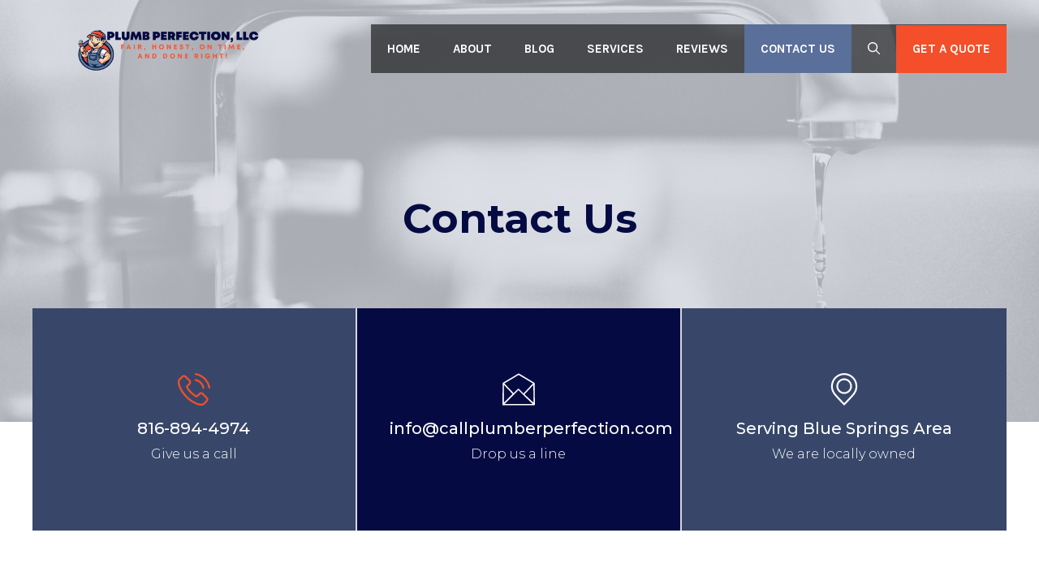

--- FILE ---
content_type: text/html; charset=UTF-8
request_url: https://callplumbperfection.com/contact/
body_size: 26458
content:
<!DOCTYPE html>
<html lang="en-US" prefix="og: https://ogp.me/ns#"><head><meta charset="UTF-8"><meta name="viewport" content="width=device-width, initial-scale=1"><!-- Search Engine Optimization by Rank Math PRO - https://rankmath.com/ --><title>Contact Us - Plumb Perfection</title><meta name="description" content="Address"><meta name="robots" content="follow, index, max-snippet:-1, max-video-preview:-1, max-image-preview:large"><link rel="canonical" href="https://callplumbperfection.com/contact/"><meta property="og:locale" content="en_US"><meta property="og:type" content="article"><meta property="og:title" content="Contact Us - Plumb Perfection"><meta property="og:description" content="Address"><meta property="og:url" content="https://callplumbperfection.com/contact/"><meta property="og:site_name" content="Plumb Perfection"><meta property="og:updated_time" content="2023-02-02T05:01:40+00:00"><meta property="og:image" content="https://callplumbperfection.com/wp-content/uploads/2023/01/Local-Blue-Springs-Plumber.png"><meta property="og:image:secure_url" content="https://callplumbperfection.com/wp-content/uploads/2023/01/Local-Blue-Springs-Plumber.png"><meta property="og:image:width" content="810"><meta property="og:image:height" content="810"><meta property="og:image:alt" content="Local Blue Springs Plumber"><meta property="og:image:type" content="image/png"><meta name="twitter:card" content="summary_large_image"><meta name="twitter:title" content="Contact Us - Plumb Perfection"><meta name="twitter:description" content="Address"><meta name="twitter:image" content="https://callplumbperfection.com/wp-content/uploads/2023/01/Local-Blue-Springs-Plumber.png"><meta name="twitter:label1" content="Time to read"><meta name="twitter:data1" content="Less than a minute"><script type="application/ld+json" class="rank-math-schema-pro">{"@context":"https://schema.org","@graph":[{"@type":"Place","@id":"https://callplumbperfection.com/#place","geo":{"@type":"GeoCoordinates","latitude":"39.01855932123426","longitude":" -94.25754885102563"},"hasMap":"https://www.google.com/maps/search/?api=1&amp;query=39.01855932123426, -94.25754885102563","address":{"@type":"PostalAddress","streetAddress":"306 NE Brookwood Dr","addressLocality":"Blue Springs","addressRegion":"MO","postalCode":"64014","addressCountry":"United States"}},{"@type":["Plumber","Organization"],"@id":"https://callplumbperfection.com/#organization","name":"Plumb Perfection, LLC","url":"https://callplumbperfection.com","email":"info@callplumbperfection.com","address":{"@type":"PostalAddress","streetAddress":"306 NE Brookwood Dr","addressLocality":"Blue Springs","addressRegion":"MO","postalCode":"64014","addressCountry":"United States"},"logo":{"@type":"ImageObject","@id":"https://callplumbperfection.com/#logo","url":"https://callplumbperfection.com/wp-content/uploads/2023/01/cropped-Plumb-Perfection-LLC-logo.png","contentUrl":"https://callplumbperfection.com/wp-content/uploads/2023/01/cropped-Plumb-Perfection-LLC-logo.png","caption":"Plumb Perfection","inLanguage":"en-US","width":"500","height":"98"},"priceRange":"$$","openingHours":["Monday,Tuesday,Wednesday,Thursday,Friday 08:00-17:30"],"location":{"@id":"https://callplumbperfection.com/#place"},"image":{"@id":"https://callplumbperfection.com/#logo"},"telephone":"816-894-4974"},{"@type":"WebSite","@id":"https://callplumbperfection.com/#website","url":"https://callplumbperfection.com","name":"Plumb Perfection","alternateName":"Plumb Perfection, LLC","publisher":{"@id":"https://callplumbperfection.com/#organization"},"inLanguage":"en-US"},{"@type":"ImageObject","@id":"https://callplumbperfection.com/wp-content/uploads/2023/01/Local-Blue-Springs-Plumber.png","url":"https://callplumbperfection.com/wp-content/uploads/2023/01/Local-Blue-Springs-Plumber.png","width":"810","height":"810","caption":"Local Blue Springs Plumber","inLanguage":"en-US"},{"@type":"ContactPage","@id":"https://callplumbperfection.com/contact/#webpage","url":"https://callplumbperfection.com/contact/","name":"Contact Us - Plumb Perfection","datePublished":"2021-11-27T22:42:30+00:00","dateModified":"2023-02-02T05:01:40+00:00","isPartOf":{"@id":"https://callplumbperfection.com/#website"},"primaryImageOfPage":{"@id":"https://callplumbperfection.com/wp-content/uploads/2023/01/Local-Blue-Springs-Plumber.png"},"inLanguage":"en-US"}]}</script><!-- /Rank Math WordPress SEO plugin --><link href="https://fonts.gstatic.com" crossorigin rel="preconnect"><link href="https://fonts.googleapis.com" crossorigin rel="preconnect"><link rel="alternate" type="application/rss+xml" title="Plumb Perfection » Feed" href="https://callplumbperfection.com/feed/"><link rel="alternate" type="application/rss+xml" title="Plumb Perfection » Comments Feed" href="https://callplumbperfection.com/comments/feed/"><link rel="alternate" title="oEmbed (JSON)" type="application/json+oembed" href="https://callplumbperfection.com/wp-json/oembed/1.0/embed?url=https%3A%2F%2Fcallplumbperfection.com%2Fcontact%2F"><link rel="alternate" title="oEmbed (XML)" type="text/xml+oembed" href="https://callplumbperfection.com/wp-json/oembed/1.0/embed?url=https%3A%2F%2Fcallplumbperfection.com%2Fcontact%2F&amp;format=xml"><style type="text/css">blockquote,body,dd,dl,dt,fieldset,figure,h1,h2,h3,h4,h5,h6,hr,html,iframe,legend,li,ol,p,pre,textarea,ul{margin:0;padding:0;border:0}html{font-family:sans-serif;-webkit-text-size-adjust:100%;-ms-text-size-adjust:100%;-webkit-font-smoothing:antialiased;-moz-osx-font-smoothing:grayscale}main{display:block}progress{vertical-align:baseline}html{box-sizing:border-box}*,::after,::before{box-sizing:inherit}button,input,optgroup,select,textarea{font-family:inherit;font-size:100%;margin:0}[type=search]{-webkit-appearance:textfield;outline-offset:-2px}[type=search]::-webkit-search-decoration{-webkit-appearance:none}::-moz-focus-inner{border-style:none;padding:0}:-moz-focusring{outline:1px dotted ButtonText}body,button,input,select,textarea{font-family:-apple-system,system-ui,BlinkMacSystemFont,"Segoe UI",Helvetica,Arial,sans-serif,"Apple Color Emoji","Segoe UI Emoji","Segoe UI Symbol";font-weight:400;text-transform:none;font-size:17px;line-height:1.5}p{margin-bottom:1.5em}h1,h2,h3,h4,h5,h6{font-family:inherit;font-size:100%;font-style:inherit;font-weight:inherit}pre{background:rgb(0 0 0 / .05);font-family:inherit;font-size:inherit;line-height:normal;margin-bottom:1.5em;padding:20px;overflow:auto;max-width:100%}blockquote{border-left:5px solid rgb(0 0 0 / .05);padding:20px;font-size:1.2em;font-style:italic;margin:0 0 1.5em;position:relative}blockquote p:last-child{margin:0}table,td,th{border:1px solid rgb(0 0 0 / .1)}table{border-collapse:separate;border-spacing:0;border-width:1px 0 0 1px;margin:0 0 1.5em;width:100%}td,th{padding:8px}th{border-width:0 1px 1px 0}td{border-width:0 1px 1px 0}hr{background-color:rgb(0 0 0 / .1);border:0;height:1px;margin-bottom:40px;margin-top:40px}fieldset{padding:0;border:0;min-width:inherit}fieldset legend{padding:0;margin-bottom:1.5em}h1{font-size:42px;margin-bottom:20px;line-height:1.2em;font-weight:400;text-transform:none}h2{font-size:35px;margin-bottom:20px;line-height:1.2em;font-weight:400;text-transform:none}h3{font-size:29px;margin-bottom:20px;line-height:1.2em;font-weight:400;text-transform:none}h4{font-size:24px}h5{font-size:20px}h4,h5,h6{margin-bottom:20px}ol,ul{margin:0 0 1.5em 3em}ul{list-style:disc}ol{list-style:decimal}li>ol,li>ul{margin-bottom:0;margin-left:1.5em}dt{font-weight:700}dd{margin:0 1.5em 1.5em}b,strong{font-weight:700}cite,dfn,em,i{font-style:italic}address{margin:0 0 1.5em}code,kbd,tt,var{font:15px Monaco,Consolas,"Andale Mono","DejaVu Sans Mono",monospace}abbr,acronym{border-bottom:1px dotted #666;cursor:help}ins,mark{text-decoration:none}sub,sup{font-size:75%;height:0;line-height:0;position:relative;vertical-align:baseline}sup{bottom:1ex}sub{top:.5ex}small{font-size:75%}big{font-size:125%}figure{margin:0}table{margin:0 0 1.5em;width:100%}th{font-weight:700}img{height:auto;max-width:100%}button,input[type=button],input[type=reset],input[type=submit]{background:#55555e;color:#fff;border:1px solid #fff0;cursor:pointer;-webkit-appearance:button;padding:10px 20px}input[type=email],input[type=number],input[type=password],input[type=search],input[type=tel],input[type=text],input[type=url],select,textarea{border:1px solid;border-radius:0;padding:10px 15px;max-width:100%}textarea{width:100%}a,button,input{transition:color .1s ease-in-out,background-color .1s ease-in-out}a{text-decoration:none}.button,.wp-block-button .wp-block-button__link{padding:10px 20px;display:inline-block}.wp-block-button .wp-block-button__link{font-size:inherit;line-height:inherit}.using-mouse :focus{outline:0}.using-mouse ::-moz-focus-inner{border:0}.alignleft{float:left;margin-right:1.5em}.alignright{float:right;margin-left:1.5em}.aligncenter{clear:both;display:block;margin:0 auto}.size-auto,.size-full,.size-large,.size-medium,.size-thumbnail{max-width:100%;height:auto}.no-sidebar .entry-content .alignfull{margin-left:calc(-100vw / 2 + 100% / 2);margin-right:calc(-100vw / 2 + 100% / 2);max-width:100vw;width:auto}.screen-reader-text{border:0;clip:rect(1px,1px,1px,1px);clip-path:inset(50%);height:1px;margin:-1px;overflow:hidden;padding:0;position:absolute!important;width:1px;word-wrap:normal!important}.screen-reader-text:focus{background-color:#f1f1f1;border-radius:3px;box-shadow:0 0 2px 2px rgb(0 0 0 / .6);clip:auto!important;clip-path:none;color:#21759b;display:block;font-size:.875rem;font-weight:700;height:auto;left:5px;line-height:normal;padding:15px 23px 14px;text-decoration:none;top:5px;width:auto;z-index:100000}#primary[tabindex="-1"]:focus{outline:0}.main-navigation{z-index:100;padding:0;clear:both;display:block}.main-navigation a{display:block;text-decoration:none;font-weight:400;text-transform:none;font-size:15px}.main-navigation ul{list-style:none;margin:0;padding-left:0}.main-navigation .main-nav ul li a{padding-left:20px;padding-right:20px;line-height:60px}.inside-navigation{position:relative}.main-navigation .inside-navigation{display:flex;align-items:center;flex-wrap:wrap;justify-content:space-between}.main-navigation .main-nav>ul{display:flex;flex-wrap:wrap;align-items:center}.main-navigation li{position:relative}.main-navigation .menu-bar-items{display:flex;align-items:center;font-size:15px}.main-navigation .menu-bar-items a{color:inherit}.main-navigation .menu-bar-item{position:relative}.main-navigation .menu-bar-item.search-item{z-index:20}.main-navigation .menu-bar-item>a{padding-left:20px;padding-right:20px;line-height:60px}.sidebar .main-navigation .main-nav{flex-basis:100%}.sidebar .main-navigation .main-nav>ul{flex-direction:column}.sidebar .main-navigation .menu-bar-items{margin:0 auto}.sidebar .main-navigation .menu-bar-items .search-item{order:10}.nav-align-center .inside-navigation{justify-content:center}.nav-align-center .main-nav>ul{justify-content:center}.nav-align-right .inside-navigation{justify-content:flex-end}.main-navigation ul ul{display:block;box-shadow:1px 1px 0 rgb(0 0 0 / .1);float:left;position:absolute;left:-99999px;opacity:0;z-index:99999;width:200px;text-align:left;top:auto;transition:opacity 80ms linear;transition-delay:0s;pointer-events:none;height:0;overflow:hidden}.main-navigation ul ul a{display:block}.main-navigation ul ul li{width:100%}.main-navigation .main-nav ul ul li a{line-height:normal;padding:10px 20px;font-size:14px}.main-navigation .main-nav ul li.menu-item-has-children>a{padding-right:0;position:relative}.main-navigation.sub-menu-left ul ul{box-shadow:-1px 1px 0 rgb(0 0 0 / .1)}.main-navigation.sub-menu-left .sub-menu{right:0}.main-navigation:not(.toggled) ul li.sfHover>ul,.main-navigation:not(.toggled) ul li:hover>ul{left:auto;opacity:1;transition-delay:150ms;pointer-events:auto;height:auto;overflow:visible}.main-navigation:not(.toggled) ul ul li.sfHover>ul,.main-navigation:not(.toggled) ul ul li:hover>ul{left:100%;top:0}.main-navigation.sub-menu-left:not(.toggled) ul ul li.sfHover>ul,.main-navigation.sub-menu-left:not(.toggled) ul ul li:hover>ul{right:100%;left:auto}.nav-float-right .main-navigation ul ul ul{top:0}.menu-item-has-children .dropdown-menu-toggle{display:inline-block;height:100%;clear:both;padding-right:20px;padding-left:10px}.menu-item-has-children ul .dropdown-menu-toggle{padding-top:10px;padding-bottom:10px;margin-top:-10px}.sidebar .menu-item-has-children .dropdown-menu-toggle,nav ul ul .menu-item-has-children .dropdown-menu-toggle{float:right}.widget-area .main-navigation li{float:none;display:block;width:100%;padding:0;margin:0}.sidebar .main-navigation.sub-menu-right ul li.sfHover ul,.sidebar .main-navigation.sub-menu-right ul li:hover ul{top:0;left:100%}.sidebar .main-navigation.sub-menu-left ul li.sfHover ul,.sidebar .main-navigation.sub-menu-left ul li:hover ul{top:0;right:100%}.site-main .comment-navigation,.site-main .post-navigation,.site-main .posts-navigation{margin:0 0 2em;overflow:hidden}.site-main .post-navigation{margin-bottom:0}.paging-navigation .nav-next,.paging-navigation .nav-previous{display:none}.paging-navigation .nav-links>*{padding:0 5px}.paging-navigation .nav-links .current{font-weight:700}.nav-links>:first-child{padding-left:0}.site-header{position:relative}.inside-header{padding:20px 40px}.main-title{margin:0;font-size:25px;line-height:1.2em;word-wrap:break-word;font-weight:700;text-transform:none}.site-description{margin:0;line-height:1.5;font-weight:400;text-transform:none;font-size:15px}.site-logo{display:inline-block;max-width:100%}.site-header .header-image{vertical-align:middle}.inside-header{display:flex;align-items:center}.header-widget{margin-left:auto}.header-widget p:last-child{margin-bottom:0}.nav-float-right .header-widget{margin-left:20px}.nav-float-right #site-navigation{margin-left:auto}.nav-float-left #site-navigation{margin-right:auto;order:-10}.nav-float-left .header-widget{margin-left:0;margin-right:20px;order:-15}.header-aligned-center:not([class*=nav-float-]) .inside-header{justify-content:center;flex-direction:column;text-align:center}.header-aligned-center:not([class*=nav-float-]) .header-widget{margin-left:auto;margin-right:auto}.header-aligned-center:not([class*=nav-float-]) .inside-header>:not(:first-child){margin-top:1em}.header-aligned-right:not([class*=nav-float-]) .inside-header{justify-content:flex-end}.header-aligned-right:not([class*=nav-float-]) .header-widget{margin-right:auto;margin-left:0;order:-10}.site-branding-container{display:inline-flex;align-items:center;text-align:left;flex-shrink:0}.site-branding-container .site-logo{margin-right:1em}.sticky{display:block}.entry-header .gp-icon,.posted-on .updated{display:none}.byline,.entry-header .cat-links,.entry-header .comments-link,.entry-header .tags-links,.group-blog .byline,.single .byline{display:inline}footer.entry-meta .byline,footer.entry-meta .posted-on{display:block}.entry-content:not(:first-child),.entry-summary:not(:first-child),.page-content:not(:first-child){margin-top:2em}.page-links{clear:both;margin:0 0 1.5em}.archive .format-aside .entry-header,.archive .format-status .entry-header,.archive .format-status .entry-meta,.archive .format-status .entry-title,.blog .format-aside .entry-header,.blog .format-status .entry-header,.blog .format-status .entry-meta,.blog .format-status .entry-title{display:none}.archive .format-aside .entry-content,.archive .format-status .entry-content,.blog .format-aside .entry-content,.blog .format-status .entry-content{margin-top:0}.archive .format-status .entry-content p:last-child,.blog .format-status .entry-content p:last-child{margin-bottom:0}.entry-header,.site-content{word-wrap:break-word}.entry-title{margin-bottom:0}.author .page-header .page-title{display:flex;align-items:center}.author .page-header .avatar{margin-right:20px}.page-header .author-info>:last-child,.page-header>:last-child{margin-bottom:0}.entry-meta{font-size:85%;margin-top:.5em;line-height:1.5}footer.entry-meta{margin-top:2em}.cat-links,.comments-link,.tags-links{display:block}.entry-content>p:last-child,.entry-summary>p:last-child,.page-content>p:last-child,.read-more-container,.taxonomy-description p:last-child{margin-bottom:0}.wp-caption{margin-bottom:1.5em;max-width:100%;position:relative}.wp-caption img[class*=wp-image-]{display:block;margin:0 auto 0;max-width:100%}.wp-caption .wp-caption-text{font-size:75%;padding-top:5px;opacity:.8}.wp-caption img{position:relative;vertical-align:bottom}.wp-block-image figcaption{font-size:13px;text-align:center}.wp-block-gallery,ul.blocks-gallery-grid{margin-left:0}.wp-block-gallery .blocks-gallery-image figcaption,.wp-block-gallery .blocks-gallery-item figcaption{background:rgb(255 255 255 / .7);color:#000;padding:10px;box-sizing:border-box}.gallery{margin-bottom:1.5em}.gallery-item{display:inline-block;text-align:center;vertical-align:top;width:100%}.gallery-columns-2 .gallery-item{max-width:50%}.gallery-columns-3 .gallery-item{max-width:33.33%}.gallery-columns-4 .gallery-item{max-width:25%}.gallery-columns-5 .gallery-item{max-width:20%}.gallery-columns-6 .gallery-item{max-width:16.66%}.gallery-columns-7 .gallery-item{max-width:14.28%}.gallery-columns-8 .gallery-item{max-width:12.5%}.gallery-columns-9 .gallery-item{max-width:11.11%}.gallery-caption{display:block}.site-main .gallery{margin-bottom:1.5em}.gallery-item img{vertical-align:bottom}.gallery-icon{padding:5px}embed,iframe,object{max-width:100%}.wp-block-post-template{margin-left:0}.widget-area .widget{padding:40px}.widget select{max-width:100%}.footer-widgets .widget :last-child,.sidebar .widget :last-child{margin-bottom:0}.widget-title{margin-bottom:30px;font-size:20px;line-height:1.5;font-weight:400;text-transform:none}.widget ol,.widget ul{margin:0}.widget .search-field{width:100%}.widget .search-form{display:flex}.widget .search-form button.search-submit{font-size:15px}.footer-widgets .widget{margin-bottom:30px}.footer-widgets .widget:last-child,.sidebar .widget:last-child{margin-bottom:0}.widget ul li{list-style-type:none;position:relative;margin-bottom:.5em}.widget ul li ul{margin-left:1em;margin-top:.5em}.wp-calendar-table{table-layout:fixed}.site-content{display:flex}.grid-container{margin-left:auto;margin-right:auto;max-width:1200px}.page-header,.sidebar .widget,.site-main>*{margin-bottom:20px}.both-left .inside-left-sidebar,.both-right .inside-left-sidebar{margin-right:10px}.both-left .inside-right-sidebar,.both-right .inside-right-sidebar{margin-left:10px}.one-container.both-right .site-main,.one-container.right-sidebar .site-main{margin-right:40px}.one-container.both-left .site-main,.one-container.left-sidebar .site-main{margin-left:40px}.one-container.both-sidebars .site-main{margin:0 40px 0 40px}.one-container.archive .post:not(:last-child):not(.is-loop-template-item),.one-container.blog .post:not(:last-child):not(.is-loop-template-item){padding-bottom:40px}.one-container .site-content{padding:40px}.separate-containers .comments-area,.separate-containers .inside-article,.separate-containers .page-header,.separate-containers .paging-navigation{padding:40px}.separate-containers .site-main{margin:20px}.separate-containers.no-sidebar .site-main{margin-left:0;margin-right:0}.separate-containers.both-right .site-main,.separate-containers.right-sidebar .site-main{margin-left:0}.separate-containers.both-left .site-main,.separate-containers.left-sidebar .site-main{margin-right:0}.separate-containers .inside-left-sidebar,.separate-containers .inside-right-sidebar{margin-top:20px;margin-bottom:20px}.inside-page-header{padding:40px}.widget-area .main-navigation{margin-bottom:20px}.one-container .site-main>:last-child,.separate-containers .site-main>:last-child{margin-bottom:0}.full-width-content .container.grid-container{max-width:100%}.full-width-content.no-sidebar.separate-containers .site-main{margin:0}.full-width-content.one-container .site-content,.full-width-content.separate-containers .inside-article{padding:0}.full-width-content .entry-content .alignwide{margin-left:0;width:auto;max-width:unset}.contained-content.one-container .site-content,.contained-content.separate-containers .inside-article{padding:0}.sidebar .grid-container{max-width:100%;width:100%}.both-left .is-left-sidebar,.both-sidebars .is-left-sidebar,.left-sidebar .sidebar{order:-10}.both-left .is-right-sidebar{order:-5}.both-right .is-left-sidebar{order:5}.both-right .is-right-sidebar,.both-sidebars .is-right-sidebar{order:10}.inside-site-info{display:flex;align-items:center;justify-content:center;padding:20px 40px}.site-info{text-align:center;font-size:15px}.post-image:not(:first-child){margin-top:2em}.featured-image{line-height:0}.separate-containers .featured-image{margin-top:20px}.separate-containers .inside-article>.featured-image{margin-top:0;margin-bottom:2em}.one-container .inside-article>.featured-image{margin-top:0;margin-bottom:2em}.gp-icon{display:inline-flex;align-self:center}.gp-icon svg{height:1em;width:1em;top:.125em;position:relative;fill:currentColor}.close-search .icon-search svg:first-child,.icon-menu-bars svg:nth-child(2),.icon-search svg:nth-child(2),.toggled .icon-menu-bars svg:first-child{display:none}.close-search .icon-search svg:nth-child(2),.toggled .icon-menu-bars svg:nth-child(2){display:block}.entry-meta .gp-icon{margin-right:.6em;opacity:.7}nav.toggled .icon-arrow-left svg{transform:rotate(-90deg)}nav.toggled .icon-arrow-right svg{transform:rotate(90deg)}nav.toggled .sfHover>a>.dropdown-menu-toggle .gp-icon svg{transform:rotate(180deg)}nav.toggled .sfHover>a>.dropdown-menu-toggle .gp-icon.icon-arrow-left svg{transform:rotate(-270deg)}nav.toggled .sfHover>a>.dropdown-menu-toggle .gp-icon.icon-arrow-right svg{transform:rotate(270deg)}.container.grid-container{width:auto}.menu-toggle,.mobile-bar-items,.sidebar-nav-mobile{display:none}.menu-toggle{padding:0 20px;line-height:60px;margin:0;font-weight:400;text-transform:none;font-size:15px;cursor:pointer}.menu-toggle .mobile-menu{padding-left:3px}.menu-toggle .gp-icon+.mobile-menu{padding-left:9px}.menu-toggle .mobile-menu:empty{display:none}button.menu-toggle{background-color:#fff0;flex-grow:1;border:0;text-align:center}button.menu-toggle:active,button.menu-toggle:focus,button.menu-toggle:hover{background-color:#fff0}.has-menu-bar-items button.menu-toggle{flex-grow:0}nav.toggled ul ul.sub-menu{width:100%}.toggled .menu-item-has-children .dropdown-menu-toggle{padding-left:20px}.main-navigation.toggled .main-nav{flex-basis:100%;order:3}.main-navigation.toggled .main-nav>ul{display:block}.main-navigation.toggled .main-nav li{width:100%;text-align:left}.main-navigation.toggled .main-nav ul ul{transition:0s;visibility:hidden;box-shadow:none;border-bottom:1px solid rgb(0 0 0 / .05)}.main-navigation.toggled .main-nav ul ul li:last-child>ul{border-bottom:0}.main-navigation.toggled .main-nav ul ul.toggled-on{position:relative;top:0;left:auto!important;right:auto!important;width:100%;pointer-events:auto;height:auto;opacity:1;display:block;visibility:visible;float:none}.main-navigation.toggled .menu-item-has-children .dropdown-menu-toggle{float:right}.mobile-menu-control-wrapper{display:none;margin-left:auto;align-items:center}.has-inline-mobile-toggle #site-navigation.toggled{margin-top:1.5em}.has-inline-mobile-toggle #site-navigation.has-active-search{margin-top:1.5em}.has-inline-mobile-toggle #site-navigation.has-active-search .nav-search-active{position:relative}.has-inline-mobile-toggle #site-navigation.has-active-search .navigation-search input{outline:auto}.nav-float-left .mobile-menu-control-wrapper{order:-10;margin-left:0;margin-right:auto;flex-direction:row-reverse}@media (max-width:768px){.hide-on-mobile{display:none!important}a,body,button,input,select,textarea{transition:all 0s ease-in-out}.inside-header{flex-direction:column;text-align:center}.site-header .header-widget{margin-top:1.5em;margin-left:auto;margin-right:auto;text-align:center}.site-content{flex-direction:column}.container .site-content .content-area{width:auto}.is-left-sidebar.sidebar,.is-right-sidebar.sidebar{width:auto;order:initial}.is-left-sidebar+.is-right-sidebar .inside-right-sidebar{margin-top:0}.both-left .inside-left-sidebar,.both-left .inside-right-sidebar,.both-right .inside-left-sidebar,.both-right .inside-right-sidebar{margin-right:0;margin-left:0}#main{margin-left:0;margin-right:0}body:not(.no-sidebar) #main{margin-bottom:0}.alignleft,.alignright{float:none;display:block;margin-left:auto;margin-right:auto}.comment .children{padding-left:10px;margin-left:0}.entry-meta{font-size:inherit}.entry-meta a{line-height:1.8em}}@media (min-width:769px) and (max-width:1024px){.hide-on-tablet{display:none!important}}@media (min-width:1025px){.hide-on-desktop{display:none!important}}.gb-container-ff6b5967>.gb-inside-container{padding-top:50px;padding-bottom:20px;max-width:1200px;margin-left:auto;margin-right:auto}.gb-grid-wrapper>.gb-grid-column-ff6b5967>.gb-container{display:flex;flex-direction:column;height:100%}.gb-grid-wrapper>.gb-grid-column-f9da9a46{width:50%}.gb-grid-wrapper>.gb-grid-column-f9da9a46>.gb-container{display:flex;flex-direction:column;height:100%}.gb-grid-wrapper>.gb-grid-column-f8e96530{width:50%}.gb-grid-wrapper>.gb-grid-column-f8e96530>.gb-container{display:flex;flex-direction:column;height:100%}.gb-container-392a599f{text-align:center;background-color:var(--contrast-2)}.gb-container-392a599f>.gb-inside-container{padding-top:120px;padding-bottom:60px}.gb-grid-wrapper>.gb-grid-column-392a599f>.gb-container{display:flex;flex-direction:column;height:100%}.gb-container-54c35b98{margin-bottom:80px}.gb-container-54c35b98>.gb-inside-container{padding-right:40px;padding-left:40px;max-width:1200px;margin-left:auto;margin-right:auto}.gb-grid-wrapper>.gb-grid-column-54c35b98>.gb-container{display:flex;flex-direction:column;height:100%}.gb-container-2d10eee7>.gb-inside-container{max-width:1200px;margin-left:auto;margin-right:auto}.gb-grid-wrapper>.gb-grid-column-2d10eee7>.gb-container{display:flex;flex-direction:column;height:100%}.gb-grid-wrapper>.gb-grid-column-5754bff8{width:33.33%}.gb-grid-wrapper>.gb-grid-column-5754bff8>.gb-container{display:flex;flex-direction:column;height:100%}.gb-grid-wrapper>.gb-grid-column-4857eb36{width:33.33%}.gb-grid-wrapper>.gb-grid-column-4857eb36>.gb-container{display:flex;flex-direction:column;height:100%}.gb-grid-wrapper>.gb-grid-column-2b68b475{width:33.33%}.gb-grid-wrapper>.gb-grid-column-2b68b475>.gb-container{display:flex;flex-direction:column;height:100%}.gb-grid-wrapper>.gb-grid-column-4a59e20f>.gb-container{display:flex;flex-direction:column;height:100%}.gb-grid-wrapper>.gb-grid-column-c0878aa7>.gb-container{display:flex;flex-direction:column;height:100%}.gb-grid-wrapper>.gb-grid-column-e48f1768>.gb-container{display:flex;flex-direction:column;height:100%}.gb-grid-wrapper>.gb-grid-column-218f8fd8>.gb-container{display:flex;flex-direction:column;height:100%}.gb-grid-wrapper>.gb-grid-column-64871786>.gb-container{display:flex;flex-direction:column;height:100%}.gb-grid-wrapper>.gb-grid-column-545e3df2>.gb-container{display:flex;flex-direction:column;height:100%}.gb-container-0444f287{margin-bottom:40px}.gb-grid-wrapper>.gb-grid-column-0444f287>.gb-container{display:flex;flex-direction:column;height:100%}.gb-container-c3b0d1f3{min-height:1px;background-color:var(--contrast-3)}.gb-grid-wrapper>.gb-grid-column-c3b0d1f3{flex-grow:1}.gb-grid-wrapper>.gb-grid-column-c3b0d1f3>.gb-container{display:flex;flex-direction:column;height:100%}.gb-grid-wrapper>.gb-grid-column-09ffbf3c{flex-grow:0}.gb-grid-wrapper>.gb-grid-column-09ffbf3c>.gb-container{display:flex;flex-direction:column;height:100%}.gb-grid-wrapper>.gb-grid-column-846824d7>.gb-container{display:flex;flex-direction:column;height:100%}.gb-container-af1b3ea3{min-height:1px;background-color:var(--contrast-3)}.gb-grid-wrapper>.gb-grid-column-af1b3ea3{flex-grow:1}.gb-grid-wrapper>.gb-grid-column-af1b3ea3>.gb-container{display:flex;flex-direction:column;height:100%}.gb-container-b4b30674{margin-top:20px}.gb-container-b4b30674>.gb-inside-container{padding-right:200px;padding-left:200px;max-width:1200px;margin-left:auto;margin-right:auto}.gb-grid-wrapper>.gb-grid-column-b4b30674>.gb-container{display:flex;flex-direction:column;height:100%}.gb-container-398571bd{background-color:var(--base-2)}.gb-container-398571bd>.gb-inside-container{padding:100px 40px;max-width:1200px;margin-left:auto;margin-right:auto}.gb-grid-wrapper>.gb-grid-column-398571bd>.gb-container{display:flex;flex-direction:column;height:100%}.gb-container-4ab78d56{background-color:var(--accent)}.gb-container-4ab78d56>.gb-inside-container{padding:100px 40px;max-width:1200px;margin-left:auto;margin-right:auto}.gb-grid-wrapper>.gb-grid-column-4ab78d56>.gb-container{display:flex;flex-direction:column;height:100%}.gb-grid-wrapper>.gb-grid-column-3cee243b{width:50%}.gb-grid-wrapper>.gb-grid-column-3cee243b>.gb-container{display:flex;flex-direction:column;height:100%}.gb-grid-wrapper>.gb-grid-column-d719a416{width:50%}.gb-grid-wrapper>.gb-grid-column-d719a416>.gb-container{display:flex;flex-direction:column;height:100%}.gb-container-0d451bcf{background-color:var(--contrast-7);position:relative;overflow:hidden}.gb-container-0d451bcf:before{content:"";background-image:url(https://callplumbperfection.com/wp-content/uploads/2021/11/pan-xiaozhen-IYE0ImQlY90-unsplash.jpg);background-repeat:no-repeat;background-position:center center;background-size:cover;z-index:0;position:absolute;top:0;right:0;bottom:0;left:0;transition:inherit;pointer-events:none;opacity:.2}.gb-container-0d451bcf>.gb-inside-container{padding:240px 40px 200px;max-width:1200px;margin-left:auto;margin-right:auto;z-index:1;position:relative}.gb-grid-wrapper>.gb-grid-column-0d451bcf>.gb-container{display:flex;flex-direction:column;height:100%}.gb-container-0d451bcf.gb-has-dynamic-bg:before{background-image:var(--background-url)}.gb-container-0d451bcf.gb-no-dynamic-bg:before{background-image:none}.gb-container-a91d9617{margin-top:-140px;position:relative;z-index:1}.gb-container-a91d9617>.gb-inside-container{max-width:1200px;margin-left:auto;margin-right:auto}.gb-grid-wrapper>.gb-grid-column-a91d9617>.gb-container{display:flex;flex-direction:column;height:100%}.gb-container-8505dce1{border-right:2px solid var(--contrast-7);border-bottom-color:var(--contrast-7);background-color:var(--contrast-3)}.gb-container-8505dce1>.gb-inside-container{padding:80px 40px}.gb-grid-wrapper>.gb-grid-column-8505dce1{width:33.33%}.gb-grid-wrapper>.gb-grid-column-8505dce1>.gb-container{display:flex;flex-direction:column;height:100%}.gb-container-a6b9bbd4{border-right:2px solid var(--contrast-7);border-bottom-color:var(--contrast-7);background-color:var(--contrast-2)}.gb-container-a6b9bbd4>.gb-inside-container{padding:80px 40px}.gb-grid-wrapper>.gb-grid-column-a6b9bbd4{width:33.33%}.gb-grid-wrapper>.gb-grid-column-a6b9bbd4>.gb-container{display:flex;flex-direction:column;height:100%}.gb-container-7f0c728a{background-color:var(--contrast-3)}.gb-container-7f0c728a>.gb-inside-container{padding:80px 40px}.gb-grid-wrapper>.gb-grid-column-7f0c728a{width:33.33%}.gb-grid-wrapper>.gb-grid-column-7f0c728a>.gb-container{display:flex;flex-direction:column;height:100%}p.gb-headline-05efe5b2{font-size:13px;font-weight:700;text-transform:uppercase;color:var(--accent)}h2.gb-headline-bd381e49 .gb-highlight{color:var(--accent)}p.gb-headline-592b2e38{margin-bottom:30px}p.gb-headline-4d1e3af2{font-weight:700;display:flex;align-items:center}p.gb-headline-4d1e3af2 a{color:var(--contrast-3)}p.gb-headline-4d1e3af2 .gb-icon{line-height:0;padding-right:.6em;display:inline-flex}p.gb-headline-4d1e3af2 .gb-icon svg{width:1em;height:1em;fill:currentColor}p.gb-headline-a52384b2{font-weight:700;display:flex;align-items:center}p.gb-headline-a52384b2 a{color:var(--contrast-3)}p.gb-headline-a52384b2 .gb-icon{line-height:0;padding-right:.6em;display:inline-flex}p.gb-headline-a52384b2 .gb-icon svg{width:1em;height:1em;fill:currentColor}h2.gb-headline-cf83af9a{text-align:center;margin-bottom:40px;color:var(--base-2)}h2.gb-headline-327deaab{text-align:center;margin-bottom:40px;color:var(--base-2)}p.gb-headline-9165c210{font-size:14px;letter-spacing:.04em;font-weight:600;text-transform:uppercase;margin-bottom:0;color:var(--base)}p.gb-headline-9165c210 a{color:var(--base-3)}p.gb-headline-9165c210 a:hover{color:var(--contrast-7)}p.gb-headline-eac15e92{font-size:14px;letter-spacing:.04em;font-weight:600;text-transform:uppercase;margin-bottom:0;color:var(--base)}p.gb-headline-eac15e92 a{color:var(--contrast-6)}p.gb-headline-eac15e92 a:hover{color:var(--contrast-7)}p.gb-headline-eb4e9fa1{font-size:14px;letter-spacing:.04em;font-weight:600;text-transform:uppercase;text-align:center;margin-bottom:0;color:var(--base)}p.gb-headline-eb4e9fa1 a{color:var(--base-3)}p.gb-headline-eb4e9fa1 a:hover{color:var(--contrast-7)}p.gb-headline-9338e319{font-size:14px;letter-spacing:.04em;font-weight:600;text-transform:uppercase;margin-bottom:0;color:var(--base)}p.gb-headline-9338e319 a{color:var(--accent)}p.gb-headline-9338e319 a:hover{color:var(--contrast-7)}p.gb-headline-2fbdc777{font-size:14px;letter-spacing:.04em;font-weight:600;text-transform:uppercase;margin-bottom:0;color:var(--base)}p.gb-headline-2fbdc777 a{color:var(--accent)}p.gb-headline-2fbdc777 a:hover{color:var(--contrast-7)}p.gb-headline-6acabea0{font-size:14px;letter-spacing:.04em;font-weight:600;text-transform:uppercase;text-align:center;margin-bottom:0;color:var(--base)}p.gb-headline-6acabea0 a{color:var(--accent)}p.gb-headline-6acabea0 a:hover{color:var(--contrast-7)}p.gb-headline-5cb6626e{font-size:13px;line-height:2em;font-weight:500;margin-bottom:60px;color:var(--contrast-6)}p.gb-headline-acc41a0e{font-size:14px;margin-top:40px;margin-bottom:0;color:#ececf2}p.gb-headline-acc41a0e a{color:#2af52b}p.gb-headline-acc41a0e a:hover{color:var(--contrast-7)}h4.gb-headline-1274d019{letter-spacing:.1em;font-weight:700;text-transform:uppercase;text-align:center;display:flex;text-align:center;flex-direction:column}h4.gb-headline-1274d019 .gb-icon{line-height:0;color:var(--accent);padding-bottom:0;display:inline}h4.gb-headline-1274d019 .gb-icon svg{width:1.6em;height:1.6em;fill:currentColor}p.gb-headline-d99fbab7{text-align:center;padding-right:200px;padding-left:200px;margin-bottom:60px;color:var(--contrast-5)}h3.gb-headline-c4b710ed{margin-bottom:0;color:var(--base-3);display:flex;align-items:center}h3.gb-headline-c4b710ed .gb-icon{line-height:0;padding-right:1em;display:inline-flex}h3.gb-headline-c4b710ed .gb-icon svg{width:1.4em;height:1.4em;fill:currentColor}h1.gb-headline-c9921374{font-size:50px;font-weight:700;text-align:center;color:var(--contrast)}h5.gb-headline-144e2f24{font-weight:500;text-align:center;margin-bottom:0;color:#fff;display:flex;text-align:center;flex-direction:column}h5.gb-headline-144e2f24 a{color:#fff}h5.gb-headline-144e2f24 .gb-icon{line-height:0;color:var(--accent);padding-bottom:.5em;display:inline}h5.gb-headline-144e2f24 .gb-icon svg{width:2em;height:2em;fill:currentColor}p.gb-headline-e5280032{font-weight:300;text-align:center;margin-bottom:0;color:var(--base-3)}h5.gb-headline-6d7a1477{font-weight:500;text-align:center;margin-bottom:0;color:#fff;display:flex;text-align:center;flex-direction:column}h5.gb-headline-6d7a1477 a{color:#fff}h5.gb-headline-6d7a1477 .gb-icon{line-height:0;padding-bottom:.5em;display:inline}h5.gb-headline-6d7a1477 .gb-icon svg{width:2em;height:2em;fill:currentColor}p.gb-headline-d6743713{font-weight:300;text-align:center;margin-bottom:0;color:var(--base-3)}h5.gb-headline-405650b7{font-weight:500;text-align:center;margin-bottom:0;color:#fff;display:flex;text-align:center;flex-direction:column}h5.gb-headline-405650b7 a{color:#fff}h5.gb-headline-405650b7 .gb-icon{line-height:0;padding-bottom:.5em;display:inline}h5.gb-headline-405650b7 .gb-icon svg{width:2em;height:2em;fill:currentColor}p.gb-headline-82a7cc45{font-weight:300;text-align:center;margin-bottom:0;color:var(--base-3)}.gb-grid-wrapper-dcc19d24{display:flex;flex-wrap:wrap;align-items:center;margin-left:-60px}.gb-grid-wrapper-dcc19d24>.gb-grid-column{box-sizing:border-box;padding-left:60px}.gb-grid-wrapper-63237733{display:flex;flex-wrap:wrap}.gb-grid-wrapper-63237733>.gb-grid-column{box-sizing:border-box}.gb-grid-wrapper-ee611a8b{display:flex;flex-wrap:wrap;justify-content:center;margin-left:-30px}.gb-grid-wrapper-ee611a8b>.gb-grid-column{box-sizing:border-box;padding-left:30px;padding-bottom:15px}.gb-grid-wrapper-fd0b3db6{display:flex;flex-wrap:wrap;justify-content:center;margin-left:-30px}.gb-grid-wrapper-fd0b3db6>.gb-grid-column{box-sizing:border-box;padding-left:30px;padding-bottom:15px}.gb-grid-wrapper-2437d975{display:flex;flex-wrap:wrap;align-items:center;justify-content:center;margin-left:-40px}.gb-grid-wrapper-2437d975>.gb-grid-column{box-sizing:border-box;padding-left:40px}.gb-grid-wrapper-6d65be2c{display:flex;flex-wrap:wrap}.gb-grid-wrapper-6d65be2c>.gb-grid-column{box-sizing:border-box}.gb-grid-wrapper-84ab85fc{display:flex;flex-wrap:wrap}.gb-grid-wrapper-84ab85fc>.gb-grid-column{box-sizing:border-box}.gb-button-wrapper{display:flex;flex-wrap:wrap;align-items:flex-start;justify-content:flex-start;clear:both}.gb-button-wrapper-46dbb00a{justify-content:flex-end}.gb-button-wrapper a.gb-button-3ac72515,.gb-button-wrapper a.gb-button-3ac72515:visited{padding-top:1px;margin-right:20px;color:var(--contrast-3);text-decoration:none;display:inline-flex;align-items:center;justify-content:center;text-align:center}.gb-button-wrapper a.gb-button-3ac72515:hover,.gb-button-wrapper a.gb-button-3ac72515:active,.gb-button-wrapper a.gb-button-3ac72515:focus{color:var(--accent)}.gb-button-wrapper a.gb-button-3ac72515 .gb-icon{font-size:1em;line-height:0;align-items:center;display:inline-flex}.gb-button-wrapper a.gb-button-3ac72515 .gb-icon svg{height:1em;width:1em;fill:currentColor}.gb-button-wrapper a.gb-button-96588009,.gb-button-wrapper a.gb-button-96588009:visited{padding-top:1px;margin-right:20px;color:var(--contrast-3);text-decoration:none;display:inline-flex;align-items:center;justify-content:center;text-align:center}.gb-button-wrapper a.gb-button-96588009:hover,.gb-button-wrapper a.gb-button-96588009:active,.gb-button-wrapper a.gb-button-96588009:focus{color:var(--accent)}.gb-button-wrapper a.gb-button-96588009 .gb-icon{font-size:1em;line-height:0;align-items:center;display:inline-flex}.gb-button-wrapper a.gb-button-96588009 .gb-icon svg{height:1em;width:1em;fill:currentColor}.gb-button-wrapper a.gb-button-ad1599e2{display:inline-flex;align-items:center;justify-content:center;text-align:center;padding:15px;border:2px solid var(--contrast-4);color:var(--contrast-4);text-decoration:none}.gb-button-wrapper a.gb-button-ad1599e2:hover,.gb-button-wrapper a.gb-button-ad1599e2:active,.gb-button-wrapper a.gb-button-ad1599e2:focus{border-color:var(--accent);background-color:var(--accent);color:var(--base-3)}.gb-button-wrapper a.gb-button-ad1599e2 .gb-icon{line-height:0}.gb-button-wrapper a.gb-button-ad1599e2 .gb-icon svg{width:1em;height:1em;fill:currentColor}.gb-button-wrapper a.gb-button-c2c39152{display:inline-flex;align-items:center;justify-content:center;text-align:center;padding:15px;border:2px solid var(--contrast-4);color:var(--contrast-4);text-decoration:none}.gb-button-wrapper a.gb-button-c2c39152:hover,.gb-button-wrapper a.gb-button-c2c39152:active,.gb-button-wrapper a.gb-button-c2c39152:focus{border-color:var(--accent);background-color:var(--accent);color:var(--base-3)}.gb-button-wrapper a.gb-button-c2c39152 .gb-icon{line-height:0}.gb-button-wrapper a.gb-button-c2c39152 .gb-icon svg{width:1em;height:1em;fill:currentColor}.gb-button-wrapper a.gb-button-0973fab1,.gb-button-wrapper a.gb-button-0973fab1:visited{font-weight:700;padding:16px 20px;background-color:var(--accent);color:var(--base-3);text-decoration:none;display:inline-flex;align-items:center;justify-content:center;text-align:center}.gb-button-wrapper a.gb-button-0973fab1:hover,.gb-button-wrapper a.gb-button-0973fab1:active,.gb-button-wrapper a.gb-button-0973fab1:focus{background-color:var(--base-3);color:var(--contrast-3)}.gb-button-wrapper a.gb-button-105d7364,.gb-button-wrapper a.gb-button-105d7364:visited{font-size:18px;font-weight:600;padding:12px 30px;border-radius:3px;border:1px solid var(--contrast-7);color:var(--base-3);text-decoration:none;display:inline-flex;align-items:center;justify-content:center;text-align:center}.gb-button-wrapper a.gb-button-105d7364:hover,.gb-button-wrapper a.gb-button-105d7364:active,.gb-button-wrapper a.gb-button-105d7364:focus{border-color:var(--contrast-2);background-color:var(--contrast-2)}@media (max-width:1024px){.gb-container-ff6b5967>.gb-inside-container{padding-top:60px}.gb-grid-wrapper>.gb-grid-column-f9da9a46{width:100%}.gb-grid-wrapper>.gb-grid-column-f8e96530{width:100%}.gb-container-b4b30674>.gb-inside-container{padding-right:40px;padding-left:40px}.gb-container-0d451bcf>.gb-inside-container{padding-top:200px}.gb-container-a91d9617{margin-top:-100px}.gb-container-8505dce1>.gb-inside-container{padding-top:40px;padding-bottom:40px}.gb-container-a6b9bbd4>.gb-inside-container{padding-top:40px;padding-bottom:40px}.gb-container-7f0c728a>.gb-inside-container{padding-top:40px;padding-bottom:40px}p.gb-headline-d99fbab7{padding-right:100px;padding-left:100px}h1.gb-headline-c9921374{font-size:48px}h5.gb-headline-144e2f24{font-size:17px}h5.gb-headline-6d7a1477{font-size:17px}h5.gb-headline-405650b7{font-size:17px}.gb-grid-wrapper-dcc19d24>.gb-grid-column{padding-bottom:60px}}@media (max-width:1024px) and (min-width:768px){.gb-grid-wrapper>div.gb-grid-column-f8e96530{padding-bottom:0}}@media (max-width:767px){.gb-container-ff6b5967>.gb-inside-container{padding-top:40px;padding-bottom:80px}.gb-container-f9da9a46{margin-top:0;margin-left:0}.gb-grid-wrapper>.gb-grid-column-f9da9a46{width:100%}.gb-grid-wrapper>.gb-grid-column-f8e96530{width:100%}.gb-grid-wrapper>div.gb-grid-column-f8e96530{padding-bottom:0}.gb-container-54c35b98>.gb-inside-container{padding-right:30px;padding-left:30px}.gb-grid-wrapper>.gb-grid-column-5754bff8{width:100%}.gb-grid-wrapper>.gb-grid-column-4857eb36{width:100%}.gb-grid-wrapper>.gb-grid-column-2b68b475{width:100%}.gb-grid-wrapper>div.gb-grid-column-e48f1768{padding-bottom:0}.gb-grid-wrapper>div.gb-grid-column-545e3df2{padding-bottom:0}.gb-container-0444f287>.gb-inside-container{padding-right:30px;padding-left:30px}.gb-container-b4b30674>.gb-inside-container{padding-right:30px;padding-left:30px}.gb-container-398571bd>.gb-inside-container{padding-right:30px;padding-left:30px}.gb-container-4ab78d56>.gb-inside-container{padding-right:30px;padding-left:30px}.gb-grid-wrapper>.gb-grid-column-3cee243b{width:100%}.gb-grid-wrapper>.gb-grid-column-d719a416{width:100%}.gb-grid-wrapper>div.gb-grid-column-d719a416{padding-bottom:0}.gb-container-0d451bcf>.gb-inside-container{padding:160px 30px 70px}.gb-container-a91d9617{margin-top:0}.gb-container-8505dce1{border-right-width:0;border-right-style:solid;border-bottom-width:2px;border-bottom-style:solid}.gb-container-8505dce1>.gb-inside-container{padding-right:30px;padding-left:30px}.gb-grid-wrapper>.gb-grid-column-8505dce1{width:100%}.gb-container-a6b9bbd4{border-right-width:0;border-right-style:solid;border-bottom-width:2px;border-bottom-style:solid}.gb-container-a6b9bbd4>.gb-inside-container{padding-right:30px;padding-left:30px}.gb-grid-wrapper>.gb-grid-column-a6b9bbd4{width:100%}.gb-container-7f0c728a>.gb-inside-container{padding-right:30px;padding-left:30px}.gb-grid-wrapper>.gb-grid-column-7f0c728a{width:100%}p.gb-headline-5cb6626e{border-right-width:0;border-right-style:solid}p.gb-headline-d99fbab7{padding-right:0;padding-left:0}h3.gb-headline-c4b710ed{text-align:center;justify-content:center;flex-direction:column}h3.gb-headline-c4b710ed .gb-icon{padding-right:0;padding-bottom:.5em;align-self:center;display:inline}h1.gb-headline-c9921374{font-size:45px}p.gb-headline-e5280032{padding-left:0em}p.gb-headline-d6743713{padding-left:0em}p.gb-headline-82a7cc45{padding-left:0em}.gb-grid-wrapper-2437d975{margin-left:0}.gb-grid-wrapper-2437d975>.gb-grid-column{padding-left:0}.gb-grid-wrapper-6d65be2c>.gb-grid-column{padding-bottom:40px}.gb-button-wrapper-46dbb00a{justify-content:center}.gb-button-wrapper a.gb-button-ad1599e2{border-right:0 solid var(--contrast-4)}.gb-button-wrapper a.gb-button-c2c39152{border-right:2px solid var(--contrast-4)}}:root{--gb-container-width:1200px}.gb-container .wp-block-image img{vertical-align:middle}.gb-grid-wrapper .wp-block-image{margin-bottom:0}.gb-highlight{background:none}.gb-shape{line-height:0}.main-navigation.offside{position:fixed;width:var(--gp-slideout-width);height:100%;height:100vh;top:0;z-index:9999;overflow:auto;-webkit-overflow-scrolling:touch}.offside,.offside--left{left:calc(var(--gp-slideout-width) * -1)}.offside--right{left:auto;right:calc(var(--gp-slideout-width) * -1)}.offside--left.is-open:not(.slideout-transition),.offside-js--is-left .offside-sliding-element{transform:translate3d(var(--gp-slideout-width),0,0)}.offside--right.is-open:not(.slideout-transition),.offside-js--is-right .offside-sliding-element{transform:translate3d(calc(var(--gp-slideout-width) * -1),0,0)}.offside-js--interact .offside,.offside-js--interact .offside-sliding-element{transition:transform .2s cubic-bezier(.16,.68,.43,.99);-webkit-backface-visibility:hidden;-webkit-perspective:1000}.offside-js--init{overflow-x:hidden}.slideout-navigation.main-navigation:not(.is-open):not(.slideout-transition){display:none}.slideout-navigation.main-navigation:not(.slideout-transition).do-overlay{opacity:1}.slideout-navigation.main-navigation.slideout-transition.do-overlay{opacity:0}.slideout-overlay{z-index:100000;position:fixed;width:100%;height:100%;height:100vh;min-height:100%;top:0;right:0;bottom:0;left:0;background-color:rgb(0 0 0 / .8);visibility:hidden;opacity:0;cursor:pointer;transition:visibility .2s ease,opacity .2s ease}.offside-js--is-open .slideout-overlay{visibility:visible;opacity:1}.slideout-overlay button.slideout-exit{position:fixed;top:0;background-color:#fff0;color:#fff;font-size:30px;border:0;opacity:0}.slide-opened .slideout-overlay button.slideout-exit{opacity:1}button.slideout-exit:hover{background-color:#fff0}.slideout-navigation button.slideout-exit{background:0 0;width:100%;text-align:left;padding-top:20px;padding-bottom:20px;box-sizing:border-box;border:0}.slide-opened nav.toggled .menu-toggle:before{content:"\f0c9"}.offside-js--is-left.slide-opened .slideout-overlay button.slideout-exit{left:calc(var(--gp-slideout-width) - 5px)}.offside-js--is-right.slide-opened .slideout-overlay button.slideout-exit{right:calc(var(--gp-slideout-width) - 5px)}.slideout-widget{margin:20px}.slideout-navigation .main-nav,.slideout-navigation .slideout-widget:not(:last-child){margin-bottom:40px}.slideout-navigation:not(.do-overlay) .main-nav{width:100%;box-sizing:border-box}.slideout-navigation .mega-menu>ul>li{display:block;width:100%!important}.slideout-navigation .slideout-menu{display:block}#generate-slideout-menu{z-index:100001}#generate-slideout-menu .slideout-menu li{float:none;width:100%;clear:both;text-align:left}.slideout-navigation .slideout-widget li{float:none}#generate-slideout-menu.do-overlay li{text-align:center}#generate-slideout-menu.main-navigation ul ul{display:none}#generate-slideout-menu.main-navigation ul ul.toggled-on{display:block!important}#generate-slideout-menu .slideout-menu li.sfHover>ul,#generate-slideout-menu .slideout-menu li:hover>ul{display:none}#generate-slideout-menu.main-navigation .main-nav ul ul{position:relative;top:0;left:0;width:100%}.slideout-toggle:not(.has-svg-icon) a:before{content:"\f0c9";font-family:'GP Premium';line-height:1em;width:1.28571429em;text-align:center;display:inline-block;position:relative;top:1px}.slide-opened .slideout-exit:not(.has-svg-icon):before,.slideout-navigation button.slideout-exit:not(.has-svg-icon):before{content:"\f00d";font-family:'GP Premium';line-height:1em;width:1.28571429em;text-align:center;display:inline-block}#generate-slideout-menu li.menu-item-float-right{float:none!important;display:inline-block;width:auto}.rtl .slideout-navigation{position:fixed}.slideout-navigation .menu-item-has-children .dropdown-menu-toggle{float:right}.slideout-navigation .slideout-widget .menu li{float:none}.slideout-navigation .slideout-widget ul{display:block}.slideout-navigation.do-overlay{transform:none!important;transition:opacity .2s,visibility .2s;width:100%;text-align:center;left:0;right:0}.slideout-navigation.do-overlay .inside-navigation{display:flex;flex-direction:column;padding:10% 10% 0;max-width:700px}.slideout-navigation.do-overlay .inside-navigation .main-nav,.slideout-navigation.do-overlay .inside-navigation .slideout-widget{margin-left:auto;margin-right:auto;min-width:250px}.slideout-navigation.do-overlay .slideout-exit{position:fixed;right:0;top:0;width:auto;font-size:25px}.slideout-navigation.do-overlay .slideout-menu li a{display:inline-block}.slideout-navigation.do-overlay .slideout-menu li{margin-bottom:5px}#generate-slideout-menu.do-overlay .slideout-menu li,.slideout-navigation.do-overlay .inside-navigation{text-align:center}.slideout-navigation.do-overlay .menu-item-has-children .dropdown-menu-toggle{border-left:1px solid rgb(0 0 0 / .07);padding:0 10px;margin:0 0 0 10px}.slideout-navigation.do-overlay ul ul{box-shadow:0 0 0}.nav-aligned-center .slideout-navigation,.nav-aligned-right .slideout-navigation{text-align:left}.slideout-navigation .sfHover>a>.dropdown-menu-toggle>.gp-icon svg{transform:rotate(180deg)}.slideout-navigation .sub-menu .dropdown-menu-toggle .gp-icon svg{transform:rotate(0)}.slideout-both .main-navigation.toggled .main-nav>ul,.slideout-desktop .main-navigation.toggled .main-nav li.slideout-toggle,.slideout-mobile .main-navigation.toggled .main-nav>ul{display:none!important}.slideout-both .has-inline-mobile-toggle #site-navigation.toggled,.slideout-mobile .has-inline-mobile-toggle #site-navigation.toggled{margin-top:0}.sf-menu>li.slideout-toggle{float:right}.gen-sidebar-nav .sf-menu>li.slideout-toggle{float:none}.off-canvas-toggle-label{padding-left:7px}.gp-icon+.off-canvas-toggle-label{padding-left:9px}@media (max-width:768px){.slideout-overlay button.slideout-exit{font-size:20px;padding:10px}.slideout-overlay{top:-100px;height:calc(100% + 100px);height:calc(100vh + 100px);min-height:calc(100% + 100px)}.slideout-navigation.do-overlay .slideout-exit{position:static;text-align:center}}</style><style id="wp-img-auto-sizes-contain-inline-css">
img:is([sizes=auto i],[sizes^="auto," i]){contain-intrinsic-size:3000px 1500px}
/*# sourceURL=wp-img-auto-sizes-contain-inline-css */
</style><style id="wp-emoji-styles-inline-css">

	img.wp-smiley, img.emoji {
		display: inline !important;
		border: none !important;
		box-shadow: none !important;
		height: 1em !important;
		width: 1em !important;
		margin: 0 0.07em !important;
		vertical-align: -0.1em !important;
		background: none !important;
		padding: 0 !important;
	}
/*# sourceURL=wp-emoji-styles-inline-css */
</style><style id="wp-block-library-inline-css">
:root{--wp-block-synced-color:#7a00df;--wp-block-synced-color--rgb:122,0,223;--wp-bound-block-color:var(--wp-block-synced-color);--wp-editor-canvas-background:#ddd;--wp-admin-theme-color:#007cba;--wp-admin-theme-color--rgb:0,124,186;--wp-admin-theme-color-darker-10:#006ba1;--wp-admin-theme-color-darker-10--rgb:0,107,160.5;--wp-admin-theme-color-darker-20:#005a87;--wp-admin-theme-color-darker-20--rgb:0,90,135;--wp-admin-border-width-focus:2px}@media (min-resolution:192dpi){:root{--wp-admin-border-width-focus:1.5px}}.wp-element-button{cursor:pointer}:root .has-very-light-gray-background-color{background-color:#eee}:root .has-very-dark-gray-background-color{background-color:#313131}:root .has-very-light-gray-color{color:#eee}:root .has-very-dark-gray-color{color:#313131}:root .has-vivid-green-cyan-to-vivid-cyan-blue-gradient-background{background:linear-gradient(135deg,#00d084,#0693e3)}:root .has-purple-crush-gradient-background{background:linear-gradient(135deg,#34e2e4,#4721fb 50%,#ab1dfe)}:root .has-hazy-dawn-gradient-background{background:linear-gradient(135deg,#faaca8,#dad0ec)}:root .has-subdued-olive-gradient-background{background:linear-gradient(135deg,#fafae1,#67a671)}:root .has-atomic-cream-gradient-background{background:linear-gradient(135deg,#fdd79a,#004a59)}:root .has-nightshade-gradient-background{background:linear-gradient(135deg,#330968,#31cdcf)}:root .has-midnight-gradient-background{background:linear-gradient(135deg,#020381,#2874fc)}:root{--wp--preset--font-size--normal:16px;--wp--preset--font-size--huge:42px}.has-regular-font-size{font-size:1em}.has-larger-font-size{font-size:2.625em}.has-normal-font-size{font-size:var(--wp--preset--font-size--normal)}.has-huge-font-size{font-size:var(--wp--preset--font-size--huge)}.has-text-align-center{text-align:center}.has-text-align-left{text-align:left}.has-text-align-right{text-align:right}.has-fit-text{white-space:nowrap!important}#end-resizable-editor-section{display:none}.aligncenter{clear:both}.items-justified-left{justify-content:flex-start}.items-justified-center{justify-content:center}.items-justified-right{justify-content:flex-end}.items-justified-space-between{justify-content:space-between}.screen-reader-text{border:0;clip-path:inset(50%);height:1px;margin:-1px;overflow:hidden;padding:0;position:absolute;width:1px;word-wrap:normal!important}.screen-reader-text:focus{background-color:#ddd;clip-path:none;color:#444;display:block;font-size:1em;height:auto;left:5px;line-height:normal;padding:15px 23px 14px;text-decoration:none;top:5px;width:auto;z-index:100000}html :where(.has-border-color){border-style:solid}html :where([style*=border-top-color]){border-top-style:solid}html :where([style*=border-right-color]){border-right-style:solid}html :where([style*=border-bottom-color]){border-bottom-style:solid}html :where([style*=border-left-color]){border-left-style:solid}html :where([style*=border-width]){border-style:solid}html :where([style*=border-top-width]){border-top-style:solid}html :where([style*=border-right-width]){border-right-style:solid}html :where([style*=border-bottom-width]){border-bottom-style:solid}html :where([style*=border-left-width]){border-left-style:solid}html :where(img[class*=wp-image-]){height:auto;max-width:100%}:where(figure){margin:0 0 1em}html :where(.is-position-sticky){--wp-admin--admin-bar--position-offset:var(--wp-admin--admin-bar--height,0px)}@media screen and (max-width:600px){html :where(.is-position-sticky){--wp-admin--admin-bar--position-offset:0px}}

/*# sourceURL=wp-block-library-inline-css */
</style><style id="wp-block-heading-inline-css">
h1:where(.wp-block-heading).has-background,h2:where(.wp-block-heading).has-background,h3:where(.wp-block-heading).has-background,h4:where(.wp-block-heading).has-background,h5:where(.wp-block-heading).has-background,h6:where(.wp-block-heading).has-background{padding:1.25em 2.375em}h1.has-text-align-left[style*=writing-mode]:where([style*=vertical-lr]),h1.has-text-align-right[style*=writing-mode]:where([style*=vertical-rl]),h2.has-text-align-left[style*=writing-mode]:where([style*=vertical-lr]),h2.has-text-align-right[style*=writing-mode]:where([style*=vertical-rl]),h3.has-text-align-left[style*=writing-mode]:where([style*=vertical-lr]),h3.has-text-align-right[style*=writing-mode]:where([style*=vertical-rl]),h4.has-text-align-left[style*=writing-mode]:where([style*=vertical-lr]),h4.has-text-align-right[style*=writing-mode]:where([style*=vertical-rl]),h5.has-text-align-left[style*=writing-mode]:where([style*=vertical-lr]),h5.has-text-align-right[style*=writing-mode]:where([style*=vertical-rl]),h6.has-text-align-left[style*=writing-mode]:where([style*=vertical-lr]),h6.has-text-align-right[style*=writing-mode]:where([style*=vertical-rl]){rotate:180deg}
/*# sourceURL=https://callplumbperfection.com/wp-includes/blocks/heading/style.min.css */
</style><style id="wp-block-list-inline-css">
ol,ul{box-sizing:border-box}:root :where(.wp-block-list.has-background){padding:1.25em 2.375em}
/*# sourceURL=https://callplumbperfection.com/wp-includes/blocks/list/style.min.css */
</style><style id="wp-block-columns-inline-css">
.wp-block-columns{box-sizing:border-box;display:flex;flex-wrap:wrap!important}@media (min-width:782px){.wp-block-columns{flex-wrap:nowrap!important}}.wp-block-columns{align-items:normal!important}.wp-block-columns.are-vertically-aligned-top{align-items:flex-start}.wp-block-columns.are-vertically-aligned-center{align-items:center}.wp-block-columns.are-vertically-aligned-bottom{align-items:flex-end}@media (max-width:781px){.wp-block-columns:not(.is-not-stacked-on-mobile)>.wp-block-column{flex-basis:100%!important}}@media (min-width:782px){.wp-block-columns:not(.is-not-stacked-on-mobile)>.wp-block-column{flex-basis:0;flex-grow:1}.wp-block-columns:not(.is-not-stacked-on-mobile)>.wp-block-column[style*=flex-basis]{flex-grow:0}}.wp-block-columns.is-not-stacked-on-mobile{flex-wrap:nowrap!important}.wp-block-columns.is-not-stacked-on-mobile>.wp-block-column{flex-basis:0;flex-grow:1}.wp-block-columns.is-not-stacked-on-mobile>.wp-block-column[style*=flex-basis]{flex-grow:0}:where(.wp-block-columns){margin-bottom:1.75em}:where(.wp-block-columns.has-background){padding:1.25em 2.375em}.wp-block-column{flex-grow:1;min-width:0;overflow-wrap:break-word;word-break:break-word}.wp-block-column.is-vertically-aligned-top{align-self:flex-start}.wp-block-column.is-vertically-aligned-center{align-self:center}.wp-block-column.is-vertically-aligned-bottom{align-self:flex-end}.wp-block-column.is-vertically-aligned-stretch{align-self:stretch}.wp-block-column.is-vertically-aligned-bottom,.wp-block-column.is-vertically-aligned-center,.wp-block-column.is-vertically-aligned-top{width:100%}
/*# sourceURL=https://callplumbperfection.com/wp-includes/blocks/columns/style.min.css */
</style><style id="wp-block-paragraph-inline-css">
.is-small-text{font-size:.875em}.is-regular-text{font-size:1em}.is-large-text{font-size:2.25em}.is-larger-text{font-size:3em}.has-drop-cap:not(:focus):first-letter{float:left;font-size:8.4em;font-style:normal;font-weight:100;line-height:.68;margin:.05em .1em 0 0;text-transform:uppercase}body.rtl .has-drop-cap:not(:focus):first-letter{float:none;margin-left:.1em}p.has-drop-cap.has-background{overflow:hidden}:root :where(p.has-background){padding:1.25em 2.375em}:where(p.has-text-color:not(.has-link-color)) a{color:inherit}p.has-text-align-left[style*="writing-mode:vertical-lr"],p.has-text-align-right[style*="writing-mode:vertical-rl"]{rotate:180deg}
/*# sourceURL=https://callplumbperfection.com/wp-includes/blocks/paragraph/style.min.css */
</style><style id="wp-block-table-inline-css">
.wp-block-table{overflow-x:auto}.wp-block-table table{border-collapse:collapse;width:100%}.wp-block-table thead{border-bottom:3px solid}.wp-block-table tfoot{border-top:3px solid}.wp-block-table td,.wp-block-table th{border:1px solid;padding:.5em}.wp-block-table .has-fixed-layout{table-layout:fixed;width:100%}.wp-block-table .has-fixed-layout td,.wp-block-table .has-fixed-layout th{word-break:break-word}.wp-block-table.aligncenter,.wp-block-table.alignleft,.wp-block-table.alignright{display:table;width:auto}.wp-block-table.aligncenter td,.wp-block-table.aligncenter th,.wp-block-table.alignleft td,.wp-block-table.alignleft th,.wp-block-table.alignright td,.wp-block-table.alignright th{word-break:break-word}.wp-block-table .has-subtle-light-gray-background-color{background-color:#f3f4f5}.wp-block-table .has-subtle-pale-green-background-color{background-color:#e9fbe5}.wp-block-table .has-subtle-pale-blue-background-color{background-color:#e7f5fe}.wp-block-table .has-subtle-pale-pink-background-color{background-color:#fcf0ef}.wp-block-table.is-style-stripes{background-color:initial;border-collapse:inherit;border-spacing:0}.wp-block-table.is-style-stripes tbody tr:nth-child(odd){background-color:#f0f0f0}.wp-block-table.is-style-stripes.has-subtle-light-gray-background-color tbody tr:nth-child(odd){background-color:#f3f4f5}.wp-block-table.is-style-stripes.has-subtle-pale-green-background-color tbody tr:nth-child(odd){background-color:#e9fbe5}.wp-block-table.is-style-stripes.has-subtle-pale-blue-background-color tbody tr:nth-child(odd){background-color:#e7f5fe}.wp-block-table.is-style-stripes.has-subtle-pale-pink-background-color tbody tr:nth-child(odd){background-color:#fcf0ef}.wp-block-table.is-style-stripes td,.wp-block-table.is-style-stripes th{border-color:#0000}.wp-block-table.is-style-stripes{border-bottom:1px solid #f0f0f0}.wp-block-table .has-border-color td,.wp-block-table .has-border-color th,.wp-block-table .has-border-color tr,.wp-block-table .has-border-color>*{border-color:inherit}.wp-block-table table[style*=border-top-color] tr:first-child,.wp-block-table table[style*=border-top-color] tr:first-child td,.wp-block-table table[style*=border-top-color] tr:first-child th,.wp-block-table table[style*=border-top-color]>*,.wp-block-table table[style*=border-top-color]>* td,.wp-block-table table[style*=border-top-color]>* th{border-top-color:inherit}.wp-block-table table[style*=border-top-color] tr:not(:first-child){border-top-color:initial}.wp-block-table table[style*=border-right-color] td:last-child,.wp-block-table table[style*=border-right-color] th,.wp-block-table table[style*=border-right-color] tr,.wp-block-table table[style*=border-right-color]>*{border-right-color:inherit}.wp-block-table table[style*=border-bottom-color] tr:last-child,.wp-block-table table[style*=border-bottom-color] tr:last-child td,.wp-block-table table[style*=border-bottom-color] tr:last-child th,.wp-block-table table[style*=border-bottom-color]>*,.wp-block-table table[style*=border-bottom-color]>* td,.wp-block-table table[style*=border-bottom-color]>* th{border-bottom-color:inherit}.wp-block-table table[style*=border-bottom-color] tr:not(:last-child){border-bottom-color:initial}.wp-block-table table[style*=border-left-color] td:first-child,.wp-block-table table[style*=border-left-color] th,.wp-block-table table[style*=border-left-color] tr,.wp-block-table table[style*=border-left-color]>*{border-left-color:inherit}.wp-block-table table[style*=border-style] td,.wp-block-table table[style*=border-style] th,.wp-block-table table[style*=border-style] tr,.wp-block-table table[style*=border-style]>*{border-style:inherit}.wp-block-table table[style*=border-width] td,.wp-block-table table[style*=border-width] th,.wp-block-table table[style*=border-width] tr,.wp-block-table table[style*=border-width]>*{border-style:inherit;border-width:inherit}
/*# sourceURL=https://callplumbperfection.com/wp-includes/blocks/table/style.min.css */
</style><style id="global-styles-inline-css">
:root{--wp--preset--aspect-ratio--square: 1;--wp--preset--aspect-ratio--4-3: 4/3;--wp--preset--aspect-ratio--3-4: 3/4;--wp--preset--aspect-ratio--3-2: 3/2;--wp--preset--aspect-ratio--2-3: 2/3;--wp--preset--aspect-ratio--16-9: 16/9;--wp--preset--aspect-ratio--9-16: 9/16;--wp--preset--color--black: #000000;--wp--preset--color--cyan-bluish-gray: #abb8c3;--wp--preset--color--white: #ffffff;--wp--preset--color--pale-pink: #f78da7;--wp--preset--color--vivid-red: #cf2e2e;--wp--preset--color--luminous-vivid-orange: #ff6900;--wp--preset--color--luminous-vivid-amber: #fcb900;--wp--preset--color--light-green-cyan: #7bdcb5;--wp--preset--color--vivid-green-cyan: #00d084;--wp--preset--color--pale-cyan-blue: #8ed1fc;--wp--preset--color--vivid-cyan-blue: #0693e3;--wp--preset--color--vivid-purple: #9b51e0;--wp--preset--color--contrast: var(--contrast);--wp--preset--color--contrast-2: var(--contrast-2);--wp--preset--color--contrast-3: var(--contrast-3);--wp--preset--color--contrast-4: var(--contrast-4);--wp--preset--color--contrast-5: var(--contrast-5);--wp--preset--color--contrast-6: var(--contrast-6);--wp--preset--color--contrast-7: var(--contrast-7);--wp--preset--color--base: var(--base);--wp--preset--color--base-2: var(--base-2);--wp--preset--color--base-3: var(--base-3);--wp--preset--color--accent: var(--accent);--wp--preset--color--accent-2: var(--accent-2);--wp--preset--gradient--vivid-cyan-blue-to-vivid-purple: linear-gradient(135deg,rgb(6,147,227) 0%,rgb(155,81,224) 100%);--wp--preset--gradient--light-green-cyan-to-vivid-green-cyan: linear-gradient(135deg,rgb(122,220,180) 0%,rgb(0,208,130) 100%);--wp--preset--gradient--luminous-vivid-amber-to-luminous-vivid-orange: linear-gradient(135deg,rgb(252,185,0) 0%,rgb(255,105,0) 100%);--wp--preset--gradient--luminous-vivid-orange-to-vivid-red: linear-gradient(135deg,rgb(255,105,0) 0%,rgb(207,46,46) 100%);--wp--preset--gradient--very-light-gray-to-cyan-bluish-gray: linear-gradient(135deg,rgb(238,238,238) 0%,rgb(169,184,195) 100%);--wp--preset--gradient--cool-to-warm-spectrum: linear-gradient(135deg,rgb(74,234,220) 0%,rgb(151,120,209) 20%,rgb(207,42,186) 40%,rgb(238,44,130) 60%,rgb(251,105,98) 80%,rgb(254,248,76) 100%);--wp--preset--gradient--blush-light-purple: linear-gradient(135deg,rgb(255,206,236) 0%,rgb(152,150,240) 100%);--wp--preset--gradient--blush-bordeaux: linear-gradient(135deg,rgb(254,205,165) 0%,rgb(254,45,45) 50%,rgb(107,0,62) 100%);--wp--preset--gradient--luminous-dusk: linear-gradient(135deg,rgb(255,203,112) 0%,rgb(199,81,192) 50%,rgb(65,88,208) 100%);--wp--preset--gradient--pale-ocean: linear-gradient(135deg,rgb(255,245,203) 0%,rgb(182,227,212) 50%,rgb(51,167,181) 100%);--wp--preset--gradient--electric-grass: linear-gradient(135deg,rgb(202,248,128) 0%,rgb(113,206,126) 100%);--wp--preset--gradient--midnight: linear-gradient(135deg,rgb(2,3,129) 0%,rgb(40,116,252) 100%);--wp--preset--font-size--small: 13px;--wp--preset--font-size--medium: 20px;--wp--preset--font-size--large: 36px;--wp--preset--font-size--x-large: 42px;--wp--preset--spacing--20: 0.44rem;--wp--preset--spacing--30: 0.67rem;--wp--preset--spacing--40: 1rem;--wp--preset--spacing--50: 1.5rem;--wp--preset--spacing--60: 2.25rem;--wp--preset--spacing--70: 3.38rem;--wp--preset--spacing--80: 5.06rem;--wp--preset--shadow--natural: 6px 6px 9px rgba(0, 0, 0, 0.2);--wp--preset--shadow--deep: 12px 12px 50px rgba(0, 0, 0, 0.4);--wp--preset--shadow--sharp: 6px 6px 0px rgba(0, 0, 0, 0.2);--wp--preset--shadow--outlined: 6px 6px 0px -3px rgb(255, 255, 255), 6px 6px rgb(0, 0, 0);--wp--preset--shadow--crisp: 6px 6px 0px rgb(0, 0, 0);}:where(.is-layout-flex){gap: 0.5em;}:where(.is-layout-grid){gap: 0.5em;}body .is-layout-flex{display: flex;}.is-layout-flex{flex-wrap: wrap;align-items: center;}.is-layout-flex > :is(*, div){margin: 0;}body .is-layout-grid{display: grid;}.is-layout-grid > :is(*, div){margin: 0;}:where(.wp-block-columns.is-layout-flex){gap: 2em;}:where(.wp-block-columns.is-layout-grid){gap: 2em;}:where(.wp-block-post-template.is-layout-flex){gap: 1.25em;}:where(.wp-block-post-template.is-layout-grid){gap: 1.25em;}.has-black-color{color: var(--wp--preset--color--black) !important;}.has-cyan-bluish-gray-color{color: var(--wp--preset--color--cyan-bluish-gray) !important;}.has-white-color{color: var(--wp--preset--color--white) !important;}.has-pale-pink-color{color: var(--wp--preset--color--pale-pink) !important;}.has-vivid-red-color{color: var(--wp--preset--color--vivid-red) !important;}.has-luminous-vivid-orange-color{color: var(--wp--preset--color--luminous-vivid-orange) !important;}.has-luminous-vivid-amber-color{color: var(--wp--preset--color--luminous-vivid-amber) !important;}.has-light-green-cyan-color{color: var(--wp--preset--color--light-green-cyan) !important;}.has-vivid-green-cyan-color{color: var(--wp--preset--color--vivid-green-cyan) !important;}.has-pale-cyan-blue-color{color: var(--wp--preset--color--pale-cyan-blue) !important;}.has-vivid-cyan-blue-color{color: var(--wp--preset--color--vivid-cyan-blue) !important;}.has-vivid-purple-color{color: var(--wp--preset--color--vivid-purple) !important;}.has-black-background-color{background-color: var(--wp--preset--color--black) !important;}.has-cyan-bluish-gray-background-color{background-color: var(--wp--preset--color--cyan-bluish-gray) !important;}.has-white-background-color{background-color: var(--wp--preset--color--white) !important;}.has-pale-pink-background-color{background-color: var(--wp--preset--color--pale-pink) !important;}.has-vivid-red-background-color{background-color: var(--wp--preset--color--vivid-red) !important;}.has-luminous-vivid-orange-background-color{background-color: var(--wp--preset--color--luminous-vivid-orange) !important;}.has-luminous-vivid-amber-background-color{background-color: var(--wp--preset--color--luminous-vivid-amber) !important;}.has-light-green-cyan-background-color{background-color: var(--wp--preset--color--light-green-cyan) !important;}.has-vivid-green-cyan-background-color{background-color: var(--wp--preset--color--vivid-green-cyan) !important;}.has-pale-cyan-blue-background-color{background-color: var(--wp--preset--color--pale-cyan-blue) !important;}.has-vivid-cyan-blue-background-color{background-color: var(--wp--preset--color--vivid-cyan-blue) !important;}.has-vivid-purple-background-color{background-color: var(--wp--preset--color--vivid-purple) !important;}.has-black-border-color{border-color: var(--wp--preset--color--black) !important;}.has-cyan-bluish-gray-border-color{border-color: var(--wp--preset--color--cyan-bluish-gray) !important;}.has-white-border-color{border-color: var(--wp--preset--color--white) !important;}.has-pale-pink-border-color{border-color: var(--wp--preset--color--pale-pink) !important;}.has-vivid-red-border-color{border-color: var(--wp--preset--color--vivid-red) !important;}.has-luminous-vivid-orange-border-color{border-color: var(--wp--preset--color--luminous-vivid-orange) !important;}.has-luminous-vivid-amber-border-color{border-color: var(--wp--preset--color--luminous-vivid-amber) !important;}.has-light-green-cyan-border-color{border-color: var(--wp--preset--color--light-green-cyan) !important;}.has-vivid-green-cyan-border-color{border-color: var(--wp--preset--color--vivid-green-cyan) !important;}.has-pale-cyan-blue-border-color{border-color: var(--wp--preset--color--pale-cyan-blue) !important;}.has-vivid-cyan-blue-border-color{border-color: var(--wp--preset--color--vivid-cyan-blue) !important;}.has-vivid-purple-border-color{border-color: var(--wp--preset--color--vivid-purple) !important;}.has-vivid-cyan-blue-to-vivid-purple-gradient-background{background: var(--wp--preset--gradient--vivid-cyan-blue-to-vivid-purple) !important;}.has-light-green-cyan-to-vivid-green-cyan-gradient-background{background: var(--wp--preset--gradient--light-green-cyan-to-vivid-green-cyan) !important;}.has-luminous-vivid-amber-to-luminous-vivid-orange-gradient-background{background: var(--wp--preset--gradient--luminous-vivid-amber-to-luminous-vivid-orange) !important;}.has-luminous-vivid-orange-to-vivid-red-gradient-background{background: var(--wp--preset--gradient--luminous-vivid-orange-to-vivid-red) !important;}.has-very-light-gray-to-cyan-bluish-gray-gradient-background{background: var(--wp--preset--gradient--very-light-gray-to-cyan-bluish-gray) !important;}.has-cool-to-warm-spectrum-gradient-background{background: var(--wp--preset--gradient--cool-to-warm-spectrum) !important;}.has-blush-light-purple-gradient-background{background: var(--wp--preset--gradient--blush-light-purple) !important;}.has-blush-bordeaux-gradient-background{background: var(--wp--preset--gradient--blush-bordeaux) !important;}.has-luminous-dusk-gradient-background{background: var(--wp--preset--gradient--luminous-dusk) !important;}.has-pale-ocean-gradient-background{background: var(--wp--preset--gradient--pale-ocean) !important;}.has-electric-grass-gradient-background{background: var(--wp--preset--gradient--electric-grass) !important;}.has-midnight-gradient-background{background: var(--wp--preset--gradient--midnight) !important;}.has-small-font-size{font-size: var(--wp--preset--font-size--small) !important;}.has-medium-font-size{font-size: var(--wp--preset--font-size--medium) !important;}.has-large-font-size{font-size: var(--wp--preset--font-size--large) !important;}.has-x-large-font-size{font-size: var(--wp--preset--font-size--x-large) !important;}
:where(.wp-block-columns.is-layout-flex){gap: 2em;}:where(.wp-block-columns.is-layout-grid){gap: 2em;}
/*# sourceURL=global-styles-inline-css */
</style><style id="core-block-supports-inline-css">
.wp-container-core-columns-is-layout-9d6595d7{flex-wrap:nowrap;}
/*# sourceURL=core-block-supports-inline-css */
</style><style id="classic-theme-styles-inline-css">
/*! This file is auto-generated */
.wp-block-button__link{color:#fff;background-color:#32373c;border-radius:9999px;box-shadow:none;text-decoration:none;padding:calc(.667em + 2px) calc(1.333em + 2px);font-size:1.125em}.wp-block-file__button{background:#32373c;color:#fff;text-decoration:none}
/*# sourceURL=/wp-includes/css/classic-themes.min.css */
</style><style id="generate-style-inline-css">
body{background-color:var(--base-3);color:var(--contrast-3);}a{color:var(--accent);}a:hover, a:focus, a:active{color:var(--contrast-5);}.wp-block-group__inner-container{max-width:1200px;margin-left:auto;margin-right:auto;}.site-header .header-image{width:300px;}.navigation-search{position:absolute;left:-99999px;pointer-events:none;visibility:hidden;z-index:20;width:100%;top:0;transition:opacity 100ms ease-in-out;opacity:0;}.navigation-search.nav-search-active{left:0;right:0;pointer-events:auto;visibility:visible;opacity:1;}.navigation-search input[type="search"]{outline:0;border:0;vertical-align:bottom;line-height:1;opacity:0.9;width:100%;z-index:20;border-radius:0;-webkit-appearance:none;height:60px;}.navigation-search input::-ms-clear{display:none;width:0;height:0;}.navigation-search input::-ms-reveal{display:none;width:0;height:0;}.navigation-search input::-webkit-search-decoration, .navigation-search input::-webkit-search-cancel-button, .navigation-search input::-webkit-search-results-button, .navigation-search input::-webkit-search-results-decoration{display:none;}.gen-sidebar-nav .navigation-search{top:auto;bottom:0;}:root{--contrast:#050b42;--contrast-2:#050b42;--contrast-3:#384769;--contrast-4:#5a6f9a;--contrast-5:#768197;--contrast-6:#8694ad;--contrast-7:#d5d7e1;--base:#e6e9f1;--base-2:#f7f7fa;--base-3:#ffffff;--accent:#f44e2a;--accent-2:#f44e2a;}:root .has-contrast-color{color:var(--contrast);}:root .has-contrast-background-color{background-color:var(--contrast);}:root .has-contrast-2-color{color:var(--contrast-2);}:root .has-contrast-2-background-color{background-color:var(--contrast-2);}:root .has-contrast-3-color{color:var(--contrast-3);}:root .has-contrast-3-background-color{background-color:var(--contrast-3);}:root .has-contrast-4-color{color:var(--contrast-4);}:root .has-contrast-4-background-color{background-color:var(--contrast-4);}:root .has-contrast-5-color{color:var(--contrast-5);}:root .has-contrast-5-background-color{background-color:var(--contrast-5);}:root .has-contrast-6-color{color:var(--contrast-6);}:root .has-contrast-6-background-color{background-color:var(--contrast-6);}:root .has-contrast-7-color{color:var(--contrast-7);}:root .has-contrast-7-background-color{background-color:var(--contrast-7);}:root .has-base-color{color:var(--base);}:root .has-base-background-color{background-color:var(--base);}:root .has-base-2-color{color:var(--base-2);}:root .has-base-2-background-color{background-color:var(--base-2);}:root .has-base-3-color{color:var(--base-3);}:root .has-base-3-background-color{background-color:var(--base-3);}:root .has-accent-color{color:var(--accent);}:root .has-accent-background-color{background-color:var(--accent);}:root .has-accent-2-color{color:var(--accent-2);}:root .has-accent-2-background-color{background-color:var(--accent-2);}.main-navigation a, .main-navigation .menu-toggle, .main-navigation .menu-bar-items{font-family:Karla, sans-serif;font-weight:bold;text-transform:uppercase;font-size:15px;}.main-title{font-family:inherit;font-weight:bold;text-transform:uppercase;font-size:18px;}body, button, input, select, textarea{font-family:Montserrat, sans-serif;font-size:16px;}body{line-height:1.8;}h1{font-family:inherit;font-weight:600;}@media (max-width:768px){h1{font-size:35px;}}h2{font-family:inherit;font-weight:600;}@media (max-width:768px){h2{font-size:30px;}}h3{font-family:inherit;font-weight:600;}@media (max-width:768px){h3{font-size:24px;}}h4{font-family:inherit;font-weight:600;}@media (max-width:768px){h4{font-size:22px;}}h5{font-family:inherit;font-weight:600;}@media (max-width:768px){h5{font-size:19px;}}h6{font-family:inherit;font-weight:600;font-size:18px;}@media (max-width:768px){h6{font-size:17px;}}button:not(.menu-toggle),html input[type="button"],input[type="reset"],input[type="submit"],.button,.wp-block-button .wp-block-button__link{font-family:inherit;letter-spacing:0.02px;}.top-bar{background-color:#636363;color:#ffffff;}.top-bar a{color:#ffffff;}.top-bar a:hover{color:#303030;}.site-header{background-color:var(--base-3);color:var(--base-3);}.site-header a{color:var(--accent);}.site-header a:hover{color:var(--base-3);}.main-title a,.main-title a:hover{color:var(--base-3);}.site-description{color:var(--base);}.main-navigation,.main-navigation ul ul{background-color:rgba(31,32,34,0.7);}.main-navigation .main-nav ul li a, .main-navigation .menu-toggle, .main-navigation .menu-bar-items{color:var(--base-3);}.main-navigation .main-nav ul li:not([class*="current-menu-"]):hover > a, .main-navigation .main-nav ul li:not([class*="current-menu-"]):focus > a, .main-navigation .main-nav ul li.sfHover:not([class*="current-menu-"]) > a, .main-navigation .menu-bar-item:hover > a, .main-navigation .menu-bar-item.sfHover > a{color:var(--base-3);background-color:var(--contrast-3);}button.menu-toggle:hover,button.menu-toggle:focus{color:var(--base-3);}.main-navigation .main-nav ul li[class*="current-menu-"] > a{color:var(--base-3);background-color:var(--contrast-4);}.navigation-search input[type="search"],.navigation-search input[type="search"]:active, .navigation-search input[type="search"]:focus, .main-navigation .main-nav ul li.search-item.active > a, .main-navigation .menu-bar-items .search-item.active > a{color:var(--base);background-color:var(--contrast);opacity:1;}.main-navigation ul ul{background-color:var(--base);}.separate-containers .inside-article, .separate-containers .comments-area, .separate-containers .page-header, .one-container .container, .separate-containers .paging-navigation, .inside-page-header{color:var(--contrast-3);background-color:var(--base-3);}.inside-article a,.paging-navigation a,.comments-area a,.page-header a{color:var(--accent);}.inside-article a:hover,.paging-navigation a:hover,.comments-area a:hover,.page-header a:hover{color:var(--contrast-5);}.entry-title a{color:var(--contrast-2);}.entry-title a:hover{color:var(--contrast-4);}.entry-meta{color:var(--contrast);}h1{color:var(--contrast-2);}h2{color:var(--contrast-2);}h3{color:var(--contrast-2);}h4{color:var(--contrast-2);}h5{color:var(--contrast-2);}h6{color:var(--contrast-2);}.sidebar .widget{background-color:var(--base-3);}.footer-widgets{background-color:var(--base-3);}.footer-widgets .widget-title{color:var(--contrast);}.site-info{color:var(--base-3);background-color:var(--contrast-3);}.site-info a{color:var(--accent);}.site-info a:hover{color:var(--contrast-6);}.footer-bar .widget_nav_menu .current-menu-item a{color:var(--contrast-6);}input[type="text"],input[type="email"],input[type="url"],input[type="password"],input[type="search"],input[type="tel"],input[type="number"],textarea,select{color:var(--contrast);background-color:#fafafa;border-color:var(--base);}input[type="text"]:focus,input[type="email"]:focus,input[type="url"]:focus,input[type="password"]:focus,input[type="search"]:focus,input[type="tel"]:focus,input[type="number"]:focus,textarea:focus,select:focus{color:var(--contrast);background-color:#ffffff;border-color:var(--contrast-3);}button,html input[type="button"],input[type="reset"],input[type="submit"],a.button,a.wp-block-button__link:not(.has-background){color:var(--base-3);background-color:var(--accent);}button:hover,html input[type="button"]:hover,input[type="reset"]:hover,input[type="submit"]:hover,a.button:hover,button:focus,html input[type="button"]:focus,input[type="reset"]:focus,input[type="submit"]:focus,a.button:focus,a.wp-block-button__link:not(.has-background):active,a.wp-block-button__link:not(.has-background):focus,a.wp-block-button__link:not(.has-background):hover{color:var(--base-3);background-color:var(--contrast-3);}a.generate-back-to-top{background-color:rgba( 0,0,0,0.4 );color:#ffffff;}a.generate-back-to-top:hover,a.generate-back-to-top:focus{background-color:rgba( 0,0,0,0.6 );color:#ffffff;}:root{--gp-search-modal-bg-color:var(--base-3);--gp-search-modal-text-color:var(--contrast);--gp-search-modal-overlay-bg-color:rgba(0,0,0,0.2);}@media (max-width: 1000px){.main-navigation .menu-bar-item:hover > a, .main-navigation .menu-bar-item.sfHover > a{background:none;color:var(--base-3);}}.inside-top-bar.grid-container{max-width:1280px;}.inside-header{padding:30px 40px 30px 40px;}.inside-header.grid-container{max-width:1280px;}.separate-containers .inside-article, .separate-containers .comments-area, .separate-containers .page-header, .separate-containers .paging-navigation, .one-container .site-content, .inside-page-header{padding:100px 40px 100px 40px;}.site-main .wp-block-group__inner-container{padding:100px 40px 100px 40px;}.separate-containers .paging-navigation{padding-top:20px;padding-bottom:20px;}.entry-content .alignwide, body:not(.no-sidebar) .entry-content .alignfull{margin-left:-40px;width:calc(100% + 80px);max-width:calc(100% + 80px);}.one-container.archive .post:not(:last-child):not(.is-loop-template-item), .one-container.blog .post:not(:last-child):not(.is-loop-template-item){padding-bottom:100px;}.rtl .menu-item-has-children .dropdown-menu-toggle{padding-left:20px;}.rtl .main-navigation .main-nav ul li.menu-item-has-children > a{padding-right:20px;}.footer-widgets-container.grid-container{max-width:1280px;}.inside-site-info.grid-container{max-width:1280px;}@media (max-width:768px){.separate-containers .inside-article, .separate-containers .comments-area, .separate-containers .page-header, .separate-containers .paging-navigation, .one-container .site-content, .inside-page-header{padding:40px 30px 40px 30px;}.site-main .wp-block-group__inner-container{padding:40px 30px 40px 30px;}.inside-top-bar{padding-right:30px;padding-left:30px;}.inside-header{padding-right:30px;padding-left:30px;}.widget-area .widget{padding-top:30px;padding-right:30px;padding-bottom:30px;padding-left:30px;}.footer-widgets-container{padding-top:30px;padding-right:30px;padding-bottom:30px;padding-left:30px;}.inside-site-info{padding-right:30px;padding-left:30px;}.entry-content .alignwide, body:not(.no-sidebar) .entry-content .alignfull{margin-left:-30px;width:calc(100% + 60px);max-width:calc(100% + 60px);}.one-container .site-main .paging-navigation{margin-bottom:20px;}}.is-right-sidebar{width:30%;}.is-left-sidebar{width:30%;}.site-content .content-area{width:100%;}@media (max-width: 1000px){.main-navigation .menu-toggle,.sidebar-nav-mobile:not(#sticky-placeholder){display:block;}.main-navigation ul,.gen-sidebar-nav,.main-navigation:not(.slideout-navigation):not(.toggled) .main-nav > ul,.has-inline-mobile-toggle #site-navigation .inside-navigation > *:not(.navigation-search):not(.main-nav){display:none;}.nav-align-right .inside-navigation,.nav-align-center .inside-navigation{justify-content:space-between;}.has-inline-mobile-toggle .mobile-menu-control-wrapper{display:flex;flex-wrap:wrap;}.has-inline-mobile-toggle .inside-header{flex-direction:row;text-align:left;flex-wrap:wrap;}.has-inline-mobile-toggle .header-widget,.has-inline-mobile-toggle #site-navigation{flex-basis:100%;}.nav-float-left .has-inline-mobile-toggle #site-navigation{order:10;}}
.dynamic-author-image-rounded{border-radius:100%;}.dynamic-featured-image, .dynamic-author-image{vertical-align:middle;}.one-container.blog .dynamic-content-template:not(:last-child), .one-container.archive .dynamic-content-template:not(:last-child){padding-bottom:0px;}.dynamic-entry-excerpt > p:last-child{margin-bottom:0px;}
.inside-page-hero > *:last-child{margin-bottom:0px;}.page-hero time.updated{display:none;}.header-wrap{position:absolute;left:0px;right:0px;z-index:10;}.header-wrap .site-header{background:transparent;}
/*# sourceURL=generate-style-inline-css */
</style><style id="generate-offside-inline-css">
:root{--gp-slideout-width:265px;}.slideout-navigation, .slideout-navigation a{color:var(--base-3);}.slideout-navigation button.slideout-exit{color:var(--base-3);padding-left:20px;padding-right:20px;}.slide-opened nav.toggled .menu-toggle:before{display:none;}@media (max-width: 1000px){.menu-bar-item.slideout-toggle{display:none;}}
/*# sourceURL=generate-offside-inline-css */
</style><link rel="https://api.w.org/" href="https://callplumbperfection.com/wp-json/"><link rel="alternate" title="JSON" type="application/json" href="https://callplumbperfection.com/wp-json/wp/v2/pages/37"><link rel="EditURI" type="application/rsd+xml" title="RSD" href="https://callplumbperfection.com/xmlrpc.php?rsd"><meta name="generator" content="WordPress 6.9"><link rel="shortlink" href="https://callplumbperfection.com/?p=37"><script id="google_gtagjs" src="https://www.googletagmanager.com/gtag/js?id=G-MR0RZL6QH2" async></script><script id="google_gtagjs-inline">
window.dataLayer = window.dataLayer || [];function gtag(){dataLayer.push(arguments);}gtag('js', new Date());gtag('config', 'G-MR0RZL6QH2', {} );
</script><link rel="icon" href="https://callplumbperfection.com/wp-content/uploads/2023/01/cropped-Plumb-Perfection-Blue-Springs-Favicon-3-32x32.png" sizes="32x32"><link rel="icon" href="https://callplumbperfection.com/wp-content/uploads/2023/01/cropped-Plumb-Perfection-Blue-Springs-Favicon-3-192x192.png" sizes="192x192"><link rel="apple-touch-icon" href="https://callplumbperfection.com/wp-content/uploads/2023/01/cropped-Plumb-Perfection-Blue-Springs-Favicon-3-180x180.png"><meta name="msapplication-TileImage" content="https://callplumbperfection.com/wp-content/uploads/2023/01/cropped-Plumb-Perfection-Blue-Springs-Favicon-3-270x270.png"><style id="wp-custom-css">
			/* GeneratePress Site CSS */ /* Menu - Get a quote button */
.menu-bar-items {
	flex-direction: row-reverse;
}

/* Box shadow */
.box-shadow {
	-webkit-box-shadow: 3px 3px 40px -10px rgba(0,0,0,0.14);
	-moz-box-shadow: 3px 3px 40px -10px rgba(0,0,0,0.14);
	box-shadow: 3px 3px 40px -10px rgba(0,0,0,0.14);
} /* End GeneratePress Site CSS */		</style><meta http-equiv="Content-Type" content="text/html; charset=utf-8"></head><body class="wp-singular page-template-default page page-id-37 wp-custom-logo wp-embed-responsive wp-theme-generatepress post-image-aligned-center slideout-enabled slideout-mobile sticky-menu-fade no-sidebar nav-float-right one-container nav-search-enabled header-aligned-left dropdown-hover" itemtype="https://schema.org/WebPage" itemscope>
	<div class="header-wrap"><a class="screen-reader-text skip-link" href="#content" title="Skip to content">Skip to content</a>		<header class="site-header has-inline-mobile-toggle" id="masthead" aria-label="Site" itemtype="https://schema.org/WPHeader" itemscope><div class="inside-header grid-container">
				<div class="site-logo">
					<a href="https://callplumbperfection.com/" rel="home">
						<img class="header-image is-logo-image" alt="Plumb Perfection" src="https://callplumbperfection.com/wp-content/uploads/2023/01/cropped-Plumb-Perfection-LLC-logo.png" width="500" height="98"></a>
				</div>	<nav class="main-navigation mobile-menu-control-wrapper" id="mobile-menu-control-wrapper" aria-label="Mobile Toggle"><div class="menu-bar-items"><div class="gb-button-wrapper gb-button-wrapper-c6efc371 hide-on-mobile">

<a class="gb-button gb-button-0973fab1 gb-button-text get-a-quote" href="https://callplumbperfection.com/contact/">Get a quote</a>

</div><span class="menu-bar-item search-item"><a aria-label="Open Search Bar" href="#"><span class="gp-icon icon-search"><svg viewbox="0 0 512 512" aria-hidden="true" xmlns="http://www.w3.org/2000/svg" width="1em" height="1em"><path fill-rule="evenodd" clip-rule="evenodd" d="M208 48c-88.366 0-160 71.634-160 160s71.634 160 160 160 160-71.634 160-160S296.366 48 208 48zM0 208C0 93.125 93.125 0 208 0s208 93.125 208 208c0 48.741-16.765 93.566-44.843 129.024l133.826 134.018c9.366 9.379 9.355 24.575-.025 33.941-9.379 9.366-24.575 9.355-33.941-.025L337.238 370.987C301.747 399.167 256.839 416 208 416 93.125 416 0 322.875 0 208z"></path></svg><svg viewbox="0 0 512 512" aria-hidden="true" xmlns="http://www.w3.org/2000/svg" width="1em" height="1em"><path d="M71.029 71.029c9.373-9.372 24.569-9.372 33.942 0L256 222.059l151.029-151.03c9.373-9.372 24.569-9.372 33.942 0 9.372 9.373 9.372 24.569 0 33.942L289.941 256l151.03 151.029c9.372 9.373 9.372 24.569 0 33.942-9.373 9.372-24.569 9.372-33.942 0L256 289.941l-151.029 151.03c-9.373 9.372-24.569 9.372-33.942 0-9.372-9.373-9.372-24.569 0-33.942L222.059 256 71.029 104.971c-9.372-9.373-9.372-24.569 0-33.942z"></path></svg></span></a></span></div>		<button data-nav="site-navigation" class="menu-toggle" aria-controls="generate-slideout-menu" aria-expanded="false">
			<span class="gp-icon icon-menu-bars"><svg viewbox="0 0 512 512" aria-hidden="true" xmlns="http://www.w3.org/2000/svg" width="1em" height="1em"><path d="M0 96c0-13.255 10.745-24 24-24h464c13.255 0 24 10.745 24 24s-10.745 24-24 24H24c-13.255 0-24-10.745-24-24zm0 160c0-13.255 10.745-24 24-24h464c13.255 0 24 10.745 24 24s-10.745 24-24 24H24c-13.255 0-24-10.745-24-24zm0 160c0-13.255 10.745-24 24-24h464c13.255 0 24 10.745 24 24s-10.745 24-24 24H24c-13.255 0-24-10.745-24-24z"></path></svg><svg viewbox="0 0 512 512" aria-hidden="true" xmlns="http://www.w3.org/2000/svg" width="1em" height="1em"><path d="M71.029 71.029c9.373-9.372 24.569-9.372 33.942 0L256 222.059l151.029-151.03c9.373-9.372 24.569-9.372 33.942 0 9.372 9.373 9.372 24.569 0 33.942L289.941 256l151.03 151.029c9.372 9.373 9.372 24.569 0 33.942-9.373 9.372-24.569 9.372-33.942 0L256 289.941l-151.029 151.03c-9.373 9.372-24.569 9.372-33.942 0-9.372-9.373-9.372-24.569 0-33.942L222.059 256 71.029 104.971c-9.372-9.373-9.372-24.569 0-33.942z"></path></svg></span><span class="screen-reader-text">Menu</span>		</button>
	</nav><nav class="main-navigation has-menu-bar-items sub-menu-right" id="site-navigation" aria-label="Primary" itemtype="https://schema.org/SiteNavigationElement" itemscope><div class="inside-navigation grid-container">
				<form method="get" class="search-form navigation-search" action="https://callplumbperfection.com/">
					<input type="search" class="search-field" value="" name="s" title="Search"></form>				<button class="menu-toggle" aria-controls="generate-slideout-menu" aria-expanded="false">
					<span class="gp-icon icon-menu-bars"><svg viewbox="0 0 512 512" aria-hidden="true" xmlns="http://www.w3.org/2000/svg" width="1em" height="1em"><path d="M0 96c0-13.255 10.745-24 24-24h464c13.255 0 24 10.745 24 24s-10.745 24-24 24H24c-13.255 0-24-10.745-24-24zm0 160c0-13.255 10.745-24 24-24h464c13.255 0 24 10.745 24 24s-10.745 24-24 24H24c-13.255 0-24-10.745-24-24zm0 160c0-13.255 10.745-24 24-24h464c13.255 0 24 10.745 24 24s-10.745 24-24 24H24c-13.255 0-24-10.745-24-24z"></path></svg><svg viewbox="0 0 512 512" aria-hidden="true" xmlns="http://www.w3.org/2000/svg" width="1em" height="1em"><path d="M71.029 71.029c9.373-9.372 24.569-9.372 33.942 0L256 222.059l151.029-151.03c9.373-9.372 24.569-9.372 33.942 0 9.372 9.373 9.372 24.569 0 33.942L289.941 256l151.03 151.029c9.372 9.373 9.372 24.569 0 33.942-9.373 9.372-24.569 9.372-33.942 0L256 289.941l-151.029 151.03c-9.373 9.372-24.569 9.372-33.942 0-9.372-9.373-9.372-24.569 0-33.942L222.059 256 71.029 104.971c-9.372-9.373-9.372-24.569 0-33.942z"></path></svg></span><span class="screen-reader-text">Menu</span>				</button>
				<div id="primary-menu" class="main-nav"><ul id="menu-main" class=" menu sf-menu"><li id="menu-item-53" class="menu-item menu-item-type-post_type menu-item-object-page menu-item-home menu-item-53"><a href="https://callplumbperfection.com/">Home</a></li>
<li id="menu-item-52" class="menu-item menu-item-type-post_type menu-item-object-page menu-item-52"><a href="https://callplumbperfection.com/about/">About</a></li>
<li id="menu-item-1439" class="menu-item menu-item-type-post_type menu-item-object-page menu-item-1439"><a href="https://callplumbperfection.com/blog/">Blog</a></li>
<li id="menu-item-51" class="menu-item menu-item-type-post_type menu-item-object-page menu-item-51"><a href="https://callplumbperfection.com/plumbing-services/">Services</a></li>
<li id="menu-item-1465" class="menu-item menu-item-type-post_type menu-item-object-page menu-item-1465"><a href="https://callplumbperfection.com/reviews-for-plumb-perfection-llc-your-local-plumber-and-hvac-repair-and-replacement-service/">Reviews</a></li>
<li id="menu-item-48" class="menu-item menu-item-type-post_type menu-item-object-page current-menu-item page_item page-item-37 current_page_item menu-item-48"><a href="https://callplumbperfection.com/contact/" aria-current="page">Contact Us</a></li>
</ul></div><div class="menu-bar-items"><div class="gb-button-wrapper gb-button-wrapper-c6efc371 hide-on-mobile">

<a class="gb-button gb-button-0973fab1 gb-button-text get-a-quote" href="https://callplumbperfection.com/contact/">Get a quote</a>

</div><span class="menu-bar-item search-item"><a aria-label="Open Search Bar" href="#"><span class="gp-icon icon-search"><svg viewbox="0 0 512 512" aria-hidden="true" xmlns="http://www.w3.org/2000/svg" width="1em" height="1em"><path fill-rule="evenodd" clip-rule="evenodd" d="M208 48c-88.366 0-160 71.634-160 160s71.634 160 160 160 160-71.634 160-160S296.366 48 208 48zM0 208C0 93.125 93.125 0 208 0s208 93.125 208 208c0 48.741-16.765 93.566-44.843 129.024l133.826 134.018c9.366 9.379 9.355 24.575-.025 33.941-9.379 9.366-24.575 9.355-33.941-.025L337.238 370.987C301.747 399.167 256.839 416 208 416 93.125 416 0 322.875 0 208z"></path></svg><svg viewbox="0 0 512 512" aria-hidden="true" xmlns="http://www.w3.org/2000/svg" width="1em" height="1em"><path d="M71.029 71.029c9.373-9.372 24.569-9.372 33.942 0L256 222.059l151.029-151.03c9.373-9.372 24.569-9.372 33.942 0 9.372 9.373 9.372 24.569 0 33.942L289.941 256l151.03 151.029c9.372 9.373 9.372 24.569 0 33.942-9.373 9.372-24.569 9.372-33.942 0L256 289.941l-151.029 151.03c-9.373 9.372-24.569 9.372-33.942 0-9.372-9.373-9.372-24.569 0-33.942L222.059 256 71.029 104.971c-9.372-9.373-9.372-24.569 0-33.942z"></path></svg></span></a></span></div>			</div>
		</nav></div>
		</header></div><!-- .header-wrap --><div class="page-hero">
					<div class="inside-page-hero grid-container grid-parent">
						<!-- This is a comment -->
					</div>
				</div><div class="gb-container gb-container-0d451bcf"><div class="gb-inside-container">

<h1 class="gb-headline gb-headline-c9921374 gb-headline-text">Contact Us</h1>

</div></div>

<div class="gb-container gb-container-a91d9617"><div class="gb-inside-container">
<div class="gb-grid-wrapper gb-grid-wrapper-84ab85fc">
<div class="gb-grid-column gb-grid-column-8505dce1"><div class="gb-container gb-container-8505dce1"><div class="gb-inside-container">

<h5 class="gb-headline gb-headline-144e2f24"><span class="gb-icon"><svg xml:space="preserve" style="enable-background:new 0 0 473.806 473.806" viewbox="0 0 473.806 473.806" xmlns="http://www.w3.org/2000/svg"><path d="M374.456 293.506c-9.7-10.1-21.4-15.5-33.8-15.5-12.3 0-24.1 5.3-34.2 15.4l-31.6 31.5c-2.6-1.4-5.2-2.7-7.7-4-3.6-1.8-7-3.5-9.9-5.3-29.6-18.8-56.5-43.3-82.3-75-12.5-15.8-20.9-29.1-27-42.6 8.2-7.5 15.8-15.3 23.2-22.8 2.8-2.8 5.6-5.7 8.4-8.5 21-21 21-48.2 0-69.2l-27.3-27.3c-3.1-3.1-6.3-6.3-9.3-9.5-6-6.2-12.3-12.6-18.8-18.6-9.7-9.6-21.3-14.7-33.5-14.7s-24 5.1-34 14.7l-.2.2-34 34.3c-12.8 12.8-20.1 28.4-21.7 46.5-2.4 29.2 6.2 56.4 12.8 74.2 16.2 43.7 40.4 84.2 76.5 127.6 43.8 52.3 96.5 93.6 156.7 122.7 23 10.9 53.7 23.8 88 26 2.1.1 4.3.2 6.3.2 23.1 0 42.5-8.3 57.7-24.8.1-.2.3-.3.4-.5 5.2-6.3 11.2-12 17.5-18.1 4.3-4.1 8.7-8.4 13-12.9 9.9-10.3 15.1-22.3 15.1-34.6 0-12.4-5.3-24.3-15.4-34.3l-54.9-55.1zm35.8 105.3c-.1 0-.1.1 0 0-3.9 4.2-7.9 8-12.2 12.2-6.5 6.2-13.1 12.7-19.3 20-10.1 10.8-22 15.9-37.6 15.9-1.5 0-3.1 0-4.6-.1-29.7-1.9-57.3-13.5-78-23.4-56.6-27.4-106.3-66.3-147.6-115.6-34.1-41.1-56.9-79.1-72-119.9-9.3-24.9-12.7-44.3-11.2-62.6 1-11.7 5.5-21.4 13.8-29.7l34.1-34.1c4.9-4.6 10.1-7.1 15.2-7.1 6.3 0 11.4 3.8 14.6 7l.3.3c6.1 5.7 11.9 11.6 18 17.9 3.1 3.2 6.3 6.4 9.5 9.7l27.3 27.3c10.6 10.6 10.6 20.4 0 31-2.9 2.9-5.7 5.8-8.6 8.6-8.4 8.6-16.4 16.6-25.1 24.4-.2.2-.4.3-.5.5-8.6 8.6-7 17-5.2 22.7l.3.9c7.1 17.2 17.1 33.4 32.3 52.7l.1.1c27.6 34 56.7 60.5 88.8 80.8 4.1 2.6 8.3 4.7 12.3 6.7 3.6 1.8 7 3.5 9.9 5.3.4.2.8.5 1.2.7 3.4 1.7 6.6 2.5 9.9 2.5 8.3 0 13.5-5.2 15.2-6.9l34.2-34.2c3.4-3.4 8.8-7.5 15.1-7.5 6.2 0 11.3 3.9 14.4 7.3l.2.2 55.1 55.1c10.3 10.2 10.3 20.7.1 31.3zM256.056 112.706c26.2 4.4 50 16.8 69 35.8s31.3 42.8 35.8 69c1.1 6.6 6.8 11.2 13.3 11.2.8 0 1.5-.1 2.3-.2 7.4-1.2 12.3-8.2 11.1-15.6-5.4-31.7-20.4-60.6-43.3-83.5s-51.8-37.9-83.5-43.3c-7.4-1.2-14.3 3.7-15.6 11s3.5 14.4 10.9 15.6zM473.256 209.006c-8.9-52.2-33.5-99.7-71.3-137.5s-85.3-62.4-137.5-71.3c-7.3-1.3-14.2 3.7-15.5 11-1.2 7.4 3.7 14.3 11.1 15.6 46.6 7.9 89.1 30 122.9 63.7 33.8 33.8 55.8 76.3 63.7 122.9 1.1 6.6 6.8 11.2 13.3 11.2.8 0 1.5-.1 2.3-.2 7.3-1.1 12.3-8.1 11-15.4z"></path></svg></span><span class="gb-headline-text"><a href="tel:816-894-4974">816-894-4974</a></span></h5>



<p class="gb-headline gb-headline-e5280032 gb-headline-text">Give us a call</p>

</div></div></div>

<div class="gb-grid-column gb-grid-column-a6b9bbd4"><div class="gb-container gb-container-a6b9bbd4"><div class="gb-inside-container">

<h5 class="gb-headline gb-headline-6d7a1477"><span class="gb-icon"><svg xmlns="http://www.w3.org/2000/svg" viewbox="0 0 266.629 266.629" style="enable-background:new 0 0 266.629 266.629" xml:space="preserve"><path d="M266.623 256.811c0-.397-.044-2.143-.125-2.513l-2.252-171.102c-.005-.299-.092-.571-.141-.859-.033-.19-.038-.375-.092-.566a5.352 5.352 0 0 0-.761-1.621c-.12-.179-.305-.31-.451-.473a5.226 5.226 0 0 0-.887-.805c-.12-.087-.185-.212-.315-.288L136.053 3.307c-.218-.131-.457-.147-.685-.245-.359-.152-.696-.31-1.077-.381-.343-.065-.68-.054-1.023-.054-.348 0-.685-.011-1.033.054-.375.071-.713.223-1.066.375-.228.098-.473.114-.696.245L4.232 78.584c-.087.049-.131.141-.218.196a5.516 5.516 0 0 0-1.175 1.066c-.076.092-.174.163-.239.261a5.596 5.596 0 0 0-.794 1.692c-.044.163-.049.332-.082.5-.054.305-.141.598-.147.908L0 255.403c-.005.495.082.979.201 1.441-.283 1.12-.245 2.513.223 3.628.843 2.018 2.823 3.53 5.015 3.53h255.745c.071 0 .131-.234.201-.234.326-.027.642-.179.952-.288 2.431-.517 4.291-2.546 4.291-5.14 0-.228-.054-.457-.082-.674.034-.278.077-.583.077-.855zM91.561 163.733 15.67 84.426l117.582-70.12L250.29 84.48l-76.914 82.217-38.84-38.28c-1.017-1.023-2.404-.392-3.851-.392h-.016c-1.452 0-2.839-.615-3.856.419l-35.252 35.289zM12.336 96.674l71.181 74.385-72.519 71.295 1.338-145.68zm168.752 77.54 72.459-77.387 1.925 146.05-73.563-67.874-.821-.789zm-162.655 78.91 112.279-113.948L247.57 253.124H18.433z"></path></svg></span><span class="gb-headline-text"><a href="mailto:info@callplumberperfection.com">info@callplumberperfection.com</a></span></h5>



<p class="gb-headline gb-headline-d6743713 gb-headline-text">Drop us a line</p>

</div></div></div>

<div class="gb-grid-column gb-grid-column-7f0c728a"><div class="gb-container gb-container-7f0c728a"><div class="gb-inside-container">

<h5 class="gb-headline gb-headline-405650b7"><span class="gb-icon"><svg xmlns="http://www.w3.org/2000/svg" viewbox="0 0 368.666 368.666" style="enable-background:new 0 0 368.666 368.666" xml:space="preserve"><path d="M184.333 0C102.01 0 35.036 66.974 35.036 149.297c0 33.969 11.132 65.96 32.193 92.515 27.27 34.383 106.572 116.021 109.934 119.479l7.169 7.375 7.17-7.374c3.364-3.46 82.69-85.116 109.964-119.51 21.042-26.534 32.164-58.514 32.164-92.485C333.63 66.974 266.656 0 184.333 0zm101.462 229.355c-21.956 27.687-80.92 89.278-101.462 110.581-20.54-21.302-79.483-82.875-101.434-110.552-18.228-22.984-27.863-50.677-27.863-80.087C55.036 78.002 113.038 20 184.333 20c71.294 0 129.297 58.002 129.296 129.297 0 29.412-9.625 57.096-27.834 80.058z"></path><path d="M184.333 59.265c-48.73 0-88.374 39.644-88.374 88.374s39.645 88.374 88.374 88.374 88.374-39.645 88.374-88.374-39.644-88.374-88.374-88.374zm0 156.748c-37.702 0-68.374-30.673-68.374-68.374 0-37.702 30.673-68.374 68.374-68.374s68.373 30.673 68.374 68.374c0 37.702-30.672 68.374-68.374 68.374z"></path></svg></span><span class="gb-headline-text">Serving Blue Springs Area</span></h5>



<p class="gb-headline gb-headline-82a7cc45 gb-headline-text">We are locally owned</p>

</div></div></div>
</div>
</div></div>
	<div class="site grid-container container hfeed" id="page">
				<div class="site-content" id="content">
			
	<div class="content-area" id="primary">
		<main class="site-main" id="main"><article id="post-37" class="post-37 page type-page status-publish" itemtype="https://schema.org/CreativeWork" itemscope><div class="inside-article">
		
		<div class="entry-content" itemprop="text">
			<div class="gb-container gb-container-ff6b5967"><div class="gb-inside-container">

<h2 class="gb-headline gb-headline-e1548184 gb-headline-text">To Get A Free Quote, Fill Out the Form Or Give Us A Call at 816-894-4974</h2>


<div id="formz-wrapper" data-formz-slug="uRWIfEYJ" data-formz-type="simple"></div>
<p>        <script src="https://formaloo.net/istatic/js/main.js"></script></p>


<div class="gb-grid-wrapper gb-grid-wrapper-dcc19d24">
<div class="gb-grid-column gb-grid-column-f9da9a46"><div class="gb-container gb-container-f9da9a46"><div class="gb-inside-container">

<p class="gb-headline gb-headline-05efe5b2 gb-headline-text">Address</p>



<h2 class="gb-headline gb-headline-bd381e49 gb-headline-text">Visit our <mark class="gb-highlight">office</mark></h2>



<p class="gb-headline gb-headline-592b2e38 gb-headline-text">We are located In <a href="https://callplumbperfection.com/">Blue Springs, MO</a>. Serving the area, including Lee’s Summit, Independence, Oak Grove, Grain Valley, Raytown, Kansas City, Lakewood, <a href="https://www.lakelotawana.org/" target="_blank" rel="noreferrer noopener">Lake Lotawana</a>, Raintree Lake, Lake Winnebago, and other areas.</p>



<p class="gb-headline gb-headline-4d1e3af2"><span class="gb-icon"><svg aria-hidden="true" height="1em" width="1em" viewbox="0 0 512 512" xmlns="http://www.w3.org/2000/svg"><path fill="currentColor" d="M493.4 24.6l-104-24c-11.3-2.6-22.9 3.3-27.5 13.9l-48 112c-4.2 9.8-1.4 21.3 6.9 28l60.6 49.6c-36 76.7-98.9 140.5-177.2 177.2l-49.6-60.6c-6.8-8.3-18.2-11.1-28-6.9l-112 48C3.9 366.5-2 378.1.6 389.4l24 104C27.1 504.2 36.7 512 48 512c256.1 0 464-207.5 464-464 0-11.2-7.7-20.9-18.6-23.4z"></path></svg></span><span class="gb-headline-text"><a href="tel:816-894-4974">816-894-4974</a></span></p>



<p class="gb-headline gb-headline-a52384b2"><span class="gb-icon"><svg aria-hidden="true" height="1em" width="1em" viewbox="0 0 512 512" xmlns="http://www.w3.org/2000/svg"><path fill="currentColor" d="M464 64H48C21.49 64 0 85.49 0 112v288c0 26.51 21.49 48 48 48h416c26.51 0 48-21.49 48-48V112c0-26.51-21.49-48-48-48zm0 48v40.805c-22.422 18.259-58.168 46.651-134.587 106.49-16.841 13.247-50.201 45.072-73.413 44.701-23.208.375-56.579-31.459-73.413-44.701C106.18 199.465 70.425 171.067 48 152.805V112h416zM48 400V214.398c22.914 18.251 55.409 43.862 104.938 82.646 21.857 17.205 60.134 55.186 103.062 54.955 42.717.231 80.509-37.199 103.053-54.947 49.528-38.783 82.032-64.401 104.947-82.653V400H48z"></path></svg></span><span class="gb-headline-text">info@callplumbperfection.com</span></p>


<div class="gb-button-wrapper gb-button-wrapper-b619746f">

<a class="gb-button gb-button-3ac72515" href="#"><span class="gb-icon"><svg aria-hidden="true" role="img" height="1em" width="1em" viewbox="0 0 512 512" xmlns="http://www.w3.org/2000/svg"><path fill="currentColor" d="M504 256C504 119 393 8 256 8S8 119 8 256c0 123.78 90.69 226.38 209.25 245V327.69h-63V256h63v-54.64c0-62.15 37-96.48 93.67-96.48 27.14 0 55.52 4.84 55.52 4.84v61h-31.28c-30.8 0-40.41 19.12-40.41 38.73V256h68.78l-11 71.69h-57.78V501C413.31 482.38 504 379.78 504 256z"></path></svg></span></a>



<a class="gb-button gb-button-96588009" href="#"><span class="gb-icon"><svg aria-hidden="true" role="img" height="1em" width="1em" viewbox="0 0 576 512" xmlns="http://www.w3.org/2000/svg"><path fill="currentColor" d="M549.655 124.083c-6.281-23.65-24.787-42.276-48.284-48.597C458.781 64 288 64 288 64S117.22 64 74.629 75.486c-23.497 6.322-42.003 24.947-48.284 48.597-11.412 42.867-11.412 132.305-11.412 132.305s0 89.438 11.412 132.305c6.281 23.65 24.787 41.5 48.284 47.821C117.22 448 288 448 288 448s170.78 0 213.371-11.486c23.497-6.321 42.003-24.171 48.284-47.821 11.412-42.867 11.412-132.305 11.412-132.305s0-89.438-11.412-132.305zm-317.51 213.508V175.185l142.739 81.205-142.739 81.201z"></path></svg></span></a>

</div>
</div></div></div>

<div class="gb-grid-column gb-grid-column-f8e96530"><div class="gb-container gb-container-f8e96530"><div class="gb-inside-container">

<iframe src="https://www.google.com/maps/embed?pb=!1m14!1m8!1m3!1d198493.1728485518!2d-94.3211784!3d38.982092!3m2!1i1024!2i768!4f13.1!3m3!1m2!1s0x0%3A0x7a9317ad5b3ae0e7!2sHANDY%20AS%20A%20POCKET%20ON%20A%20SHIRT%20LLC!5e0!3m2!1sen!2sus!4v1673732152724!5m2!1sen!2sus" width="600" height="450" style="border:0;" allowfullscreen="" loading="lazy" referrerpolicy="no-referrer-when-downgrade"></iframe>

</div></div></div>
</div>
</div></div>


<p></p>
		</div>

			</div>
</article></main></div>

	
	</div>
</div>

<div class="gb-container gb-container-398571bd"><div class="gb-inside-container">

<h4 class="gb-headline gb-headline-1274d019"><span class="gb-icon"><svg xmlns="http://www.w3.org/2000/svg" width="16" height="16" fill="currentColor" class="bi bi-dash" viewbox="0 0 16 16"><path d="M4 8a.5.5 0 0 1 .5-.5h7a.5.5 0 0 1 0 1h-7A.5.5 0 0 1 4 8z"></path></svg></span><span class="gb-headline-text">Blue Springs Area</span></h4>



<p class="gb-headline gb-headline-d99fbab7 gb-headline-text">We know how stressful a plumbing issue can be. Even from a minor leak to a clogged toilet or sink, we can help! We live locally in Blue Springs, Missouri, and have raised our family here and look forward to helping you solve your plumbing issue.</p>

</div></div>

<div class="gb-container gb-container-4ab78d56"><div class="gb-inside-container">
<div class="gb-grid-wrapper gb-grid-wrapper-6d65be2c">
<div class="gb-grid-column gb-grid-column-3cee243b"><div class="gb-container gb-container-3cee243b"><div class="gb-inside-container">

<h3 class="gb-headline gb-headline-c4b710ed"><span class="gb-icon"><svg aria-hidden="true" role="img" height="1em" width="1em" viewbox="0 0 512 512" xmlns="http://www.w3.org/2000/svg"><path fill="currentColor" d="M493.4 24.6l-104-24c-11.3-2.6-22.9 3.3-27.5 13.9l-48 112c-4.2 9.8-1.4 21.3 6.9 28l60.6 49.6c-36 76.7-98.9 140.5-177.2 177.2l-49.6-60.6c-6.8-8.3-18.2-11.1-28-6.9l-112 48C3.9 366.5-2 378.1.6 389.4l24 104C27.1 504.2 36.7 512 48 512c256.1 0 464-207.5 464-464 0-11.2-7.7-20.9-18.6-23.4z"></path></svg></span><span class="gb-headline-text">Don't Wait to Get The Issue Fixed! Call Us Today!</span></h3>

</div></div></div>

<div class="gb-grid-column gb-grid-column-d719a416"><div class="gb-container gb-container-d719a416"><div class="gb-inside-container">
<div class="gb-button-wrapper gb-button-wrapper-46dbb00a">

<a class="gb-button gb-button-105d7364 gb-button-text" href="tel:816-894-4974">Call 816-894-4974!</a>

</div>
</div></div></div>
</div>
</div></div>
<div class="site-footer">
	<div class="gb-container gb-container-392a599f"><div class="gb-inside-container">
<div class="gb-container gb-container-54c35b98"><div class="gb-inside-container">

<h2 class="gb-headline gb-headline-cf83af9a gb-headline-text">Blue Springs Plumber</h2>


<div class="gb-container gb-container-2d10eee7"><div class="gb-inside-container">
<div class="gb-grid-wrapper gb-grid-wrapper-63237733">
<div class="gb-grid-column gb-grid-column-5754bff8"><div class="gb-container gb-container-5754bff8"><div class="gb-inside-container"></div></div></div>

<div class="gb-grid-column gb-grid-column-4857eb36"><div class="gb-container gb-container-4857eb36"><div class="gb-inside-container">

<h2 class="wp-block-heading has-accent-color has-text-color">Service Areas</h2>



<ul class="wp-block-list"><li><strong><a href="https://callplumbperfection.com/plumber-in-blue-springs-mo">Blue Springs</a></strong></li>



<li>Lees Summit</li>
</ul></div></div></div>

<div class="gb-grid-column gb-grid-column-2b68b475"><div class="gb-container gb-container-2b68b475"><div class="gb-inside-container">

<figure class="wp-block-table"><table class="has-base-3-color has-text-color"><tbody><tr><td><strong>Plumb Perfection, LLC</strong><br>306 NE Brookwood Dr<br>Blue Springs, MO 64014<br>Phone: 816-894-4974</td></tr></tbody></table></figure></div></div></div>
</div>
</div></div>


<h2 class="gb-headline gb-headline-327deaab gb-headline-text"> </h2>



<div class="wp-block-columns is-layout-flex wp-container-core-columns-is-layout-9d6595d7 wp-block-columns-is-layout-flex">
<div class="wp-block-column is-layout-flow wp-block-column-is-layout-flow" style="flex-basis:100%"><div class="gb-grid-wrapper gb-grid-wrapper-ee611a8b">
<div class="gb-grid-column gb-grid-column-4a59e20f"><div class="gb-container gb-container-4a59e20f"><div class="gb-inside-container">

<p class="gb-headline gb-headline-9165c210 gb-headline-text"><a href="https://callplumbperfection.com/about/">About</a></p>

</div></div></div>

<div class="gb-grid-column gb-grid-column-c0878aa7"><div class="gb-container gb-container-c0878aa7"><div class="gb-inside-container">

<p class="gb-headline gb-headline-eac15e92 gb-headline-text"><a href="https://callplumbperfection.com/reviews-for-plumb-perfection-llc-your-local-plumber-and-hvac-repair-and-replacement-service/">Reviews</a></p>

</div></div></div>

<div class="gb-grid-column gb-grid-column-e48f1768"><div class="gb-container gb-container-e48f1768"><div class="gb-inside-container">

<p class="gb-headline gb-headline-eb4e9fa1 gb-headline-text"><a href="https://callplumbperfection.com/contact/">Contact US</a></p>

</div></div></div>
</div></div>
</div>



<div class="wp-block-columns is-layout-flex wp-container-core-columns-is-layout-9d6595d7 wp-block-columns-is-layout-flex">
<div class="wp-block-column is-layout-flow wp-block-column-is-layout-flow" style="flex-basis:100%"><div class="gb-grid-wrapper gb-grid-wrapper-fd0b3db6">
<div class="gb-grid-column gb-grid-column-218f8fd8"><div class="gb-container gb-container-218f8fd8"><div class="gb-inside-container">

<p class="gb-headline gb-headline-9338e319 gb-headline-text"><a href="https://callplumbperfection.com/terms-of-use/">Terms of Use</a></p>

</div></div></div>

<div class="gb-grid-column gb-grid-column-64871786"><div class="gb-container gb-container-64871786"><div class="gb-inside-container">

<p class="gb-headline gb-headline-2fbdc777 gb-headline-text"><a href="https://callplumbperfection.com/category/plumbing-services/">Services</a></p>

</div></div></div>

<div class="gb-grid-column gb-grid-column-545e3df2"><div class="gb-container gb-container-545e3df2"><div class="gb-inside-container">

<p class="gb-headline gb-headline-6acabea0 gb-headline-text"><a href="https://callplumbperfection.com/privacy-policy/"><strong>Privacy Policy</strong></a></p>

</div></div></div>
</div></div>
</div>

</div></div>

<div class="gb-container gb-container-0444f287"><div class="gb-inside-container">
<div class="gb-grid-wrapper gb-grid-wrapper-2437d975 footer-social">
<div class="gb-grid-column gb-grid-column-c3b0d1f3"><div class="gb-container gb-container-c3b0d1f3 hide-on-mobile"><div class="gb-inside-container"></div></div></div>

<div class="gb-grid-column gb-grid-column-09ffbf3c"><div class="gb-container gb-container-09ffbf3c"><div class="gb-inside-container">
<div class="gb-button-wrapper gb-button-wrapper-f2130b73">

<a class="gb-button gb-button-ad1599e2" href="https://www.facebook.com/PlumberBlueSprings" target="_blank" rel="noopener noreferrer"><span class="gb-icon"><svg aria-hidden="true" role="img" height="1em" width="1em" viewbox="0 0 320 512" xmlns="http://www.w3.org/2000/svg"><path fill="currentColor" d="M279.14 288l14.22-92.66h-88.91v-60.13c0-25.35 12.42-50.06 52.24-50.06h40.42V6.26S260.43 0 225.36 0c-73.22 0-121.08 44.38-121.08 124.72v70.62H22.89V288h81.39v224h100.17V288z"></path></svg></span></a>

</div>
</div></div></div>

<div class="gb-grid-column gb-grid-column-846824d7"><div class="gb-container gb-container-846824d7"><div class="gb-inside-container">
<div class="gb-button-wrapper gb-button-wrapper-988d50cc">

<a class="gb-button gb-button-c2c39152" href="https://www.youtube.com/channel/UCwB3dp5cnGX_PzSYgtnqGDw" target="_blank" rel="noopener noreferrer"><span class="gb-icon"><svg aria-hidden="true" role="img" height="1em" width="1em" viewbox="0 0 576 512" xmlns="http://www.w3.org/2000/svg"><path fill="currentColor" d="M549.655 124.083c-6.281-23.65-24.787-42.276-48.284-48.597C458.781 64 288 64 288 64S117.22 64 74.629 75.486c-23.497 6.322-42.003 24.947-48.284 48.597-11.412 42.867-11.412 132.305-11.412 132.305s0 89.438 11.412 132.305c6.281 23.65 24.787 41.5 48.284 47.821C117.22 448 288 448 288 448s170.78 0 213.371-11.486c23.497-6.321 42.003-24.171 48.284-47.821 11.412-42.867 11.412-132.305 11.412-132.305s0-89.438-11.412-132.305zm-317.51 213.508V175.185l142.739 81.205-142.739 81.201z"></path></svg></span></a>

</div>
</div></div></div>

<div class="gb-grid-column gb-grid-column-af1b3ea3"><div class="gb-container gb-container-af1b3ea3 hide-on-mobile"><div class="gb-inside-container"></div></div></div>
</div>
</div></div>

<div class="gb-container gb-container-b4b30674"><div class="gb-inside-container">

<p class="gb-headline gb-headline-5cb6626e gb-headline-text">Have you ever been frustrated trying to find a reliable and affordable plumber? Plumb Perfection, LLC in Blue Springs and Lees Summit, Mo, is here to help. We provide experienced plumbing services that are tailored to fit your individual needs. From basic repairs to advanced installations, we have the skills and knowledge needed for any job. Our rates are affordable, so you can get quality plumbing service without breaking the bank. With our convenient scheduling and on-time performance, we make sure you get your problem solved quickly and stress-free.</p>



<p class="gb-headline gb-headline-acc41a0e gb-headline-text">@ 2025 Plumber - Built with <a rel="noreferrer noopener" href="https://Ignitedbiz.com" target="_blank">Ignited Biz, LLC</a></p>

</div></div>
</div></div>


<p></p>
</div>

		<nav id="generate-slideout-menu" class="main-navigation slideout-navigation" itemtype="https://schema.org/SiteNavigationElement" itemscope><div class="inside-navigation grid-container grid-parent">
				<button class="slideout-exit has-svg-icon"><span class="gp-icon pro-close">
				<svg viewbox="0 0 512 512" aria-hidden="true" role="img" version="1.1" xmlns="http://www.w3.org/2000/svg" xmlns:xlink="http://www.w3.org/1999/xlink" width="1em" height="1em"><path d="M71.029 71.029c9.373-9.372 24.569-9.372 33.942 0L256 222.059l151.029-151.03c9.373-9.372 24.569-9.372 33.942 0 9.372 9.373 9.372 24.569 0 33.942L289.941 256l151.03 151.029c9.372 9.373 9.372 24.569 0 33.942-9.373 9.372-24.569 9.372-33.942 0L256 289.941l-151.029 151.03c-9.373 9.372-24.569 9.372-33.942 0-9.372-9.373-9.372-24.569 0-33.942L222.059 256 71.029 104.971c-9.372-9.373-9.372-24.569 0-33.942z"></path></svg></span> <span class="screen-reader-text">Close</span></button><div class="main-nav"><ul id="menu-main-1" class=" slideout-menu"><li class="menu-item menu-item-type-post_type menu-item-object-page menu-item-home menu-item-53"><a href="https://callplumbperfection.com/">Home</a></li>
<li class="menu-item menu-item-type-post_type menu-item-object-page menu-item-52"><a href="https://callplumbperfection.com/about/">About</a></li>
<li class="menu-item menu-item-type-post_type menu-item-object-page menu-item-1439"><a href="https://callplumbperfection.com/blog/">Blog</a></li>
<li class="menu-item menu-item-type-post_type menu-item-object-page menu-item-51"><a href="https://callplumbperfection.com/plumbing-services/">Services</a></li>
<li class="menu-item menu-item-type-post_type menu-item-object-page menu-item-1465"><a href="https://callplumbperfection.com/reviews-for-plumb-perfection-llc-your-local-plumber-and-hvac-repair-and-replacement-service/">Reviews</a></li>
<li class="menu-item menu-item-type-post_type menu-item-object-page current-menu-item page_item page-item-37 current_page_item menu-item-48"><a href="https://callplumbperfection.com/contact/" aria-current="page">Contact Us</a></li>
</ul></div><div class="gb-button-wrapper gb-button-wrapper-c6efc371 hide-on-desktop hide-on-tablet">

<a class="gb-button gb-button-0973fab1 gb-button-text get-a-quote" href="https://callplumbperfection.com/contact/">Get a quote</a>

</div>			</div><!-- .inside-navigation -->
		</nav><!-- #site-navigation --><div class="slideout-overlay">
							</div>
			<script type="speculationrules">
{"prefetch":[{"source":"document","where":{"and":[{"href_matches":"/*"},{"not":{"href_matches":["/wp-*.php","/wp-admin/*","/wp-content/uploads/*","/wp-content/*","/wp-content/plugins/*","/wp-content/themes/generatepress/*","/*\\?(.+)"]}},{"not":{"selector_matches":"a[rel~=\"nofollow\"]"}},{"not":{"selector_matches":".no-prefetch, .no-prefetch a"}}]},"eagerness":"conservative"}]}
</script><script id="generate-a11y">
!function(){"use strict";if("querySelector"in document&&"addEventListener"in window){var e=document.body;e.addEventListener("pointerdown",(function(){e.classList.add("using-mouse")}),{passive:!0}),e.addEventListener("keydown",(function(){e.classList.remove("using-mouse")}),{passive:!0})}}();
</script><script id="generate-offside-js-extra">
var offSide = {"side":"right"};
//# sourceURL=generate-offside-js-extra
</script><script id="generate-menu-js-before">
var generatepressMenu = {"toggleOpenedSubMenus":true,"openSubMenuLabel":"Open Sub-Menu","closeSubMenuLabel":"Close Sub-Menu"};
//# sourceURL=generate-menu-js-before
</script><script id="generate-navigation-search-js-before">
var generatepressNavSearch = {"open":"Open Search Bar","close":"Close Search Bar"};
//# sourceURL=generate-navigation-search-js-before
</script><script id="wp-emoji-settings" type="application/json">
{"baseUrl":"https://s.w.org/images/core/emoji/17.0.2/72x72/","ext":".png","svgUrl":"https://s.w.org/images/core/emoji/17.0.2/svg/","svgExt":".svg","source":{"concatemoji":"https://callplumbperfection.com/wp-includes/js/wp-emoji-release.min.js?ver=6.9"}}
</script><script type="module">
/*! This file is auto-generated */
const a=JSON.parse(document.getElementById("wp-emoji-settings").textContent),o=(window._wpemojiSettings=a,"wpEmojiSettingsSupports"),s=["flag","emoji"];function i(e){try{var t={supportTests:e,timestamp:(new Date).valueOf()};sessionStorage.setItem(o,JSON.stringify(t))}catch(e){}}function c(e,t,n){e.clearRect(0,0,e.canvas.width,e.canvas.height),e.fillText(t,0,0);t=new Uint32Array(e.getImageData(0,0,e.canvas.width,e.canvas.height).data);e.clearRect(0,0,e.canvas.width,e.canvas.height),e.fillText(n,0,0);const a=new Uint32Array(e.getImageData(0,0,e.canvas.width,e.canvas.height).data);return t.every((e,t)=>e===a[t])}function p(e,t){e.clearRect(0,0,e.canvas.width,e.canvas.height),e.fillText(t,0,0);var n=e.getImageData(16,16,1,1);for(let e=0;e<n.data.length;e++)if(0!==n.data[e])return!1;return!0}function u(e,t,n,a){switch(t){case"flag":return n(e,"\ud83c\udff3\ufe0f\u200d\u26a7\ufe0f","\ud83c\udff3\ufe0f\u200b\u26a7\ufe0f")?!1:!n(e,"\ud83c\udde8\ud83c\uddf6","\ud83c\udde8\u200b\ud83c\uddf6")&&!n(e,"\ud83c\udff4\udb40\udc67\udb40\udc62\udb40\udc65\udb40\udc6e\udb40\udc67\udb40\udc7f","\ud83c\udff4\u200b\udb40\udc67\u200b\udb40\udc62\u200b\udb40\udc65\u200b\udb40\udc6e\u200b\udb40\udc67\u200b\udb40\udc7f");case"emoji":return!a(e,"\ud83e\u1fac8")}return!1}function f(e,t,n,a){let r;const o=(r="undefined"!=typeof WorkerGlobalScope&&self instanceof WorkerGlobalScope?new OffscreenCanvas(300,150):document.createElement("canvas")).getContext("2d",{willReadFrequently:!0}),s=(o.textBaseline="top",o.font="600 32px Arial",{});return e.forEach(e=>{s[e]=t(o,e,n,a)}),s}function r(e){var t=document.createElement("script");t.src=e,t.defer=!0,document.head.appendChild(t)}a.supports={everything:!0,everythingExceptFlag:!0},new Promise(t=>{let n=function(){try{var e=JSON.parse(sessionStorage.getItem(o));if("object"==typeof e&&"number"==typeof e.timestamp&&(new Date).valueOf()<e.timestamp+604800&&"object"==typeof e.supportTests)return e.supportTests}catch(e){}return null}();if(!n){if("undefined"!=typeof Worker&&"undefined"!=typeof OffscreenCanvas&&"undefined"!=typeof URL&&URL.createObjectURL&&"undefined"!=typeof Blob)try{var e="postMessage("+f.toString()+"("+[JSON.stringify(s),u.toString(),c.toString(),p.toString()].join(",")+"));",a=new Blob([e],{type:"text/javascript"});const r=new Worker(URL.createObjectURL(a),{name:"wpTestEmojiSupports"});return void(r.onmessage=e=>{i(n=e.data),r.terminate(),t(n)})}catch(e){}i(n=f(s,u,c,p))}t(n)}).then(e=>{for(const n in e)a.supports[n]=e[n],a.supports.everything=a.supports.everything&&a.supports[n],"flag"!==n&&(a.supports.everythingExceptFlag=a.supports.everythingExceptFlag&&a.supports[n]);var t;a.supports.everythingExceptFlag=a.supports.everythingExceptFlag&&!a.supports.flag,a.supports.everything||((t=a.source||{}).concatemoji?r(t.concatemoji):t.wpemoji&&t.twemoji&&(r(t.twemoji),r(t.wpemoji)))});
//# sourceURL=https://callplumbperfection.com/wp-includes/js/wp-emoji-loader.min.js
</script><script type='text/javascript' src='https://callplumbperfection.com/siteprotect/hashcash.js' async></script><noscript id="deferred-styles"><link rel="stylesheet" id="generate-google-fonts-css" href="https://fonts.googleapis.com/css?family=Montserrat%3A100%2C100itali0itc%2C200%2C200italic%2C300%2C300italic%2Cregular%2Citalic%2C500%2C500italic%2C600%2C60alic%2C700%2C700italic%2C800%2C800italic%2C900%2C900italic%7CKarla%3A200%2C300%2Cregular%2C500%2C600%2C700%2C800%2C200italic%2C300italic%2Citalic%2C500italic%2C600italic%2C700italic%2C800italic&amp;display=auto&amp;ver=3.6.1" media="all"></noscript><script type="text/javascript" src="https://callplumbperfection.com/sitespeed-js/cc678f433c9111a91ba235506831cfe7.js"></script><script type="text/javascript">
//
var loadDeferredStyles=function(){var a=document.getElementById("deferred-styles"),b=document.createElement("div");b.innerHTML=a.textContent,document.body.appendChild(b),a.parentElement.removeChild(a)},raf=requestAnimationFrame||mozRequestAnimationFrame||webkitRequestAnimationFrame||msRequestAnimationFrame;raf?raf(function(){window.setTimeout(loadDeferredStyles,0)}):window.addEventListener("load",loadDeferredStyles);
//</script></body></html>


--- FILE ---
content_type: text/css
request_url: https://formaloo.me/istatic/css/main.css
body_size: 564
content:
.style_loading__Qqp9g{margin:calc(50vh - 40px) calc(50% - 40px) 0}.style_loading__Qqp9g .style_loading-bar__Vr5Hz{background:#cfcfcf;border-radius:15px;height:3px;margin:0 calc(50% - 85px);overflow:hidden;position:relative;width:130px}.style_loading__Qqp9g .style_loading-bar__Vr5Hz:before{-webkit-animation:style_bluebar__iMvmA 1.5s ease infinite;animation:style_bluebar__iMvmA 1.5s ease infinite;background:#000;border-radius:15px;content:"";height:3px;left:-34px;position:absolute;width:68px}@-webkit-keyframes style_bluebar__iMvmA{50%{left:96px}}@keyframes style_bluebar__iMvmA{50%{left:96px}}a{text-decoration:none}.locale-selector{display:none}.react-responsive-modal-root{z-index:999999999!important}.calendarContainer .prev,.calendarContainer .rtl-next{-webkit-transform:rotate(0);transform:rotate(0)}.fade-in-animation{-webkit-animation:formaloo-fade-in .5s ease-out forwards;animation:formaloo-fade-in .5s ease-out forwards}@-webkit-keyframes formaloo-fade-in{0%{opacity:0}to{opacity:1}}@keyframes formaloo-fade-in{0%{opacity:0}to{opacity:1}}*{box-sizing:border-box!important;font-family:inherit}body,html{height:100%}body{margin:0;padding:0}svg{-webkit-transform-origin:none!important;transform-origin:none!important}button,input,label,select,textarea{background:none;border:0;display:inline-block;margin:0;padding:0;vertical-align:middle;white-space:normal}input:focus,select:focus,textarea:focus{outline:0}input[type=number]::-webkit-inner-spin-button,input[type=number]::-webkit-outer-spin-button{-webkit-appearance:none;margin:0}input,textarea{box-sizing:content-box}button,input[type=button],input[type=checkbox],input[type=radio],input[type=reset],input[type=submit],select{box-sizing:border-box}input[type=search]{-webkit-appearance:textfield;-webkit-box-sizing:content-box}::-webkit-search-decoration{display:none}button,input[type=button],input[type=reset],input[type=submit]{overflow:visible;width:auto}::-webkit-file-upload-button{background:none;border:0;padding:0}textarea{overflow:auto}.formz-container{display:flex;flex-wrap:wrap;height:100%}.formz-container.horizontal{align-content:center;align-items:center}.formz-container.horizontal>*{margin:0 10px}.formz-container.vertical{flex-direction:column;width:100%}.formz-container.vertical>*{margin:10px 0}@-webkit-keyframes blinking{50%{opacity:0}}@keyframes blinking{50%{opacity:0}}.no-padding{padding:unset!important}#formz-wrapper .welcome-text{display:flex}#formz-wrapper .welcome-text>span{align-items:center;display:flex}#formz-wrapper .welcome-text>span>span{align-items:center;display:flex;font-size:15px;font-weight:700;padding:0 4px}

--- FILE ---
content_type: text/css
request_url: https://formaloo.me/static/css/7887.f81b775a.chunk.css
body_size: 3406
content:
.long-text-input_form-long-text-input__0O9pd textarea{height:80px;padding:10px 20px!important;resize:vertical;white-space:pre-wrap}.long-text-input_form-long-text-input__0O9pd .long-text-input_form-longText-label__2uT1S{display:block!important}.long-text-input_form-long-text-input__0O9pd .long-text-input_form-longText-label__2uT1S>div{justify-content:flex-start!important}.date-input_form-date-input__jm9F0,.date-input_form-date-input__jm9F0 label{position:relative}.date-input_form-date-input__jm9F0 .date-input_calender__K9cI9{left:50%;opacity:0;position:absolute;top:calc(100% - 140px);-webkit-transform:scaleY(0) translate(-50%,-60px);transform:scaleY(0) translate(-50%,-60px);-webkit-transform-origin:center top;transform-origin:center top;transition:opacity .5s linear,-webkit-transform .1s linear;transition:transform .1s linear,opacity .5s linear;transition:transform .1s linear,opacity .5s linear,-webkit-transform .1s linear;will-change:transform,opacity}.date-input_form-date-input__jm9F0 .date-input_calender__K9cI9.date-input_active__79J7x{opacity:1;-webkit-transform:scaleY(1) translate(-50%,-60px);transform:scaleY(1) translate(-50%,-60px);z-index:1}.date-input_form-date-input__jm9F0 .date-input_animated-calendar__Ge-QA{top:calc(100% + 65px)}.date-input_form-date-input__jm9F0 .date-input_form-multiStep-date-input__lRey9{overflow:visible}.date-input_form-date-input__jm9F0 .date-input_form-multiStep-date-input__lRey9 .date-input_form-input-internationalCalendar-overlay__XKdX8{position:fixed;top:calc(50vh - 200px)}.date-input_form-date-input__jm9F0 .date-input_form-date-wrapper__sYw\+g{align-items:center;display:flex}.date-input_form-date-input__jm9F0 .date-input_form-input-calendar-wrapper__-PARz{width:100%}.date-input_form-date-input__jm9F0 .date-input_form-input-calendar-wrapper__-PARz>div{width:100%}.date-input_calendarContainer__z6tHs{font-family:inherit;font-size:13px}.date-input_form-input-field__3iitn{position:relative}.date-input_form-input-field__3iitn>input{color:inherit;height:46px;width:100%}.date-input_form-input-internationalCalendar-overlay__XKdX8{background-color:#fff;border-radius:6px;box-shadow:0 0 4px 0 #a9a9a9;color:#000;left:calc(50% - 150px);position:absolute;top:-60px;z-index:99}.date-input_date-input-wrapper__fV70A>input{height:45px;width:100%}.file-input_form-file-input__uc7g4 label{position:relative}.file-input_form-file-input__uc7g4 .file-input_form-image-file-preview__kY2E-{bottom:0;left:0;max-height:200px;position:absolute;right:0;top:0;width:200px}.file-input_form-file-input__uc7g4 .file-input_form-file-input-button-wrapper__GnVnO{align-content:center;align-items:center;box-sizing:border-box;display:flex;height:50px;width:100%}.file-input_form-file-input__uc7g4 .file-input_form-file-input-button-wrapper__GnVnO.file-input_form-file-has-file__hX9hW{background-color:#2f4f4f;color:#fff}.file-input_form-file-input__uc7g4 .file-input_form-file-input-button-wrapper__GnVnO span{overflow:hidden}.file-input_form-file-input__uc7g4 .file-input_form-file-input-button-wrapper__GnVnO .file-input_form-file-meta__3tAPA{flex:1 1;max-width:50%;overflow:hidden;text-overflow:ellipsis;white-space:nowrap}.file-input_form-file-input__uc7g4 .file-input_form-file-input-button-wrapper__GnVnO .file-input_form-file-ltr-icon__QuFTf{margin-left:auto}.file-input_form-file-input__uc7g4 .file-input_form-file-input-button-wrapper__GnVnO .file-input_form-file-rtl-icon__89x0M{margin-right:auto}.file-input_form-file-input__uc7g4 .file-input_form-file-input-button-wrapper__GnVnO .file-input_form-call-to-action__6ShTK{font-size:14px}.file-input_form-file-input__uc7g4 .file-input_form-file-input-button-wrapper__GnVnO .file-input_form-call-to-action__6ShTK .file-input_file-type__Rg1z6{color:#a6a6a6;margin:0 5px}.file-input_form-file-input__uc7g4 .file-input_file__IAF4t{font-size:100px;height:0!important;opacity:0;position:absolute;top:0;width:0!important}.file-input_file-uploader-progress__ypCxA{align-items:center;display:flex}.file-input_m-file-dnd-zone__Nt52l{align-items:center;background-color:#f5f7fa;border:1px dashed #c5cedb;border-radius:8px;display:flex;justify-content:center;min-height:64px;width:100%}.file-input_m-file-dnd-zone__Nt52l .file-input_m-file-drag-txt__Of3BO,.file-input_m-file-dnd-zone__Nt52l .file-input_m-file-drag-txt__Of3BO span{align-items:center;display:inline-flex}.file-input_m-accepted-files__Ilybl{margin-top:24px;width:100%}.file-input_m-accepted-files__Ilybl .file-input_m-accepted-single-file__eQDQK{background-color:#f5f7fa;border-radius:8px;margin-bottom:12px;padding:8px 16px;width:100%}.file-input_m-accepted-files__Ilybl .file-input_m-accepted-single-file__eQDQK .file-input_m-accepted-single-file-title__CvnVr{align-items:center;display:flex;justify-content:space-between}.file-input_m-accepted-files__Ilybl .file-input_m-accepted-single-file__eQDQK .file-input_m-accepted-single-file-title__CvnVr>svg path{transition:.15s ease-out}.file-input_m-accepted-files__Ilybl .file-input_m-accepted-single-file__eQDQK .file-input_m-accepted-single-file-title__CvnVr:hover>svg path{stroke:#ff4815;transition:.15s ease-out}.file-input_m-accepted-files__Ilybl .file-input_m-accepted-single-file__eQDQK .file-input_m-accepted-single-file-title__CvnVr>p{overflow-wrap:anywhere}.matrix-input_matrix-classic-palette__xyVQ9 table td{padding:10px 15px;text-align:center}.matrix-input_matrix-classic-palette__xyVQ9 table td:first-of-type{border-right:1px solid rgba(0,0,0,.1);text-align:left}.matrix-input_matrix-classic-palette__xyVQ9 table tr:last-of-type{border-bottom:1px solid rgba(0,0,0,.1)}.matrix-input_matrix-modern-palette__9\+kFR{border:1px solid #d8e0ed;border-radius:1em;margin-bottom:0}.matrix-input_matrix-modern-palette__9\+kFR::-webkit-scrollbar{height:0!important}.matrix-input_matrix-modern-palette__9\+kFR table td:first-child,.matrix-input_matrix-modern-palette__9\+kFR table thead{background:#ebeff5}.matrix-input_matrix-modern-palette__9\+kFR table tr{border-bottom:1px solid #d8e0ed}.matrix-input_matrix-modern-palette__9\+kFR table tr td{padding:0;text-align:center}.matrix-input_matrix-modern-palette__9\+kFR table tr td:first-of-type{padding:24px 12px;text-align:left}.matrix-input_matrix-modern-palette__9\+kFR table td,.matrix-input_matrix-modern-palette__9\+kFR table th{font-weight:500}.matrix-input_matrix-modern-palette__9\+kFR table td:last-of-type,.matrix-input_matrix-modern-palette__9\+kFR table th:last-of-type{border-right:none}.matrix-input_matrix-modern-palette__9\+kFR table th:first-of-type{color:#8899b2}.matrix-input_matrix-modern-palette__9\+kFR table tbody tr:last-of-type{border-bottom:none}.matrix-input_matrix-modern-palette__9\+kFR table td>input{border:none!important;height:100%}.matrix-input_matrix-modern-palette__9\+kFR.matrix-input_advance-matrix__modern__bRiS7 .matrix-input_form-field-table-text-choice__modern__31gDa{border-color:transparent!important}.matrix-input_matrix-modern-palette__9\+kFR.matrix-input_advance-matrix__modern__bRiS7 tbody td{border-right:1px solid #d8e0ed;height:1px}.matrix-input_matrix-modern-palette__9\+kFR.matrix-input_advance-matrix__modern__bRiS7 tbody td.matrix-input_matrix-row--rtl__4DADs{border-left:1px solid #d8e0ed;border-right:0}.matrix-input_matrix-modern-palette__9\+kFR.matrix-input_advance-matrix__modern__bRiS7 tbody td:last-of-type{border:none}.matrix-input_matrix-modern-palette__9\+kFR.matrix-input_advance-matrix__modern__bRiS7 tbody td .matrix-input_cell-container__modern__9J\+cb,.matrix-input_matrix-modern-palette__9\+kFR.matrix-input_advance-matrix__modern__bRiS7 tbody td .matrix-input_cell-container__modern__9J\+cb input{height:100%;width:100%}.matrix-input_form-matrix-input__7bOHH{overflow-x:auto}@media screen and (max-width:768px){.matrix-input_form-matrix-input__7bOHH.matrix-input_form-matrix-input__modern__0lrxF{overflow-x:visible}}.matrix-input_form-matrix-input__7bOHH .matrix-input_form-matrix-table-wrapper__Lb9RW{max-width:100vw;overflow-x:scroll;position:relative;width:100%}.matrix-input_form-matrix-input__7bOHH .matrix-input_form-matrix-table-wrapper__Lb9RW::-webkit-scrollbar{height:4px}.matrix-input_form-matrix-input__7bOHH .matrix-input_form-matrix-table-wrapper__Lb9RW::-webkit-scrollbar-track{border-radius:10px;box-shadow:none}.matrix-input_form-matrix-input__7bOHH .matrix-input_form-matrix-table-wrapper__Lb9RW::-webkit-scrollbar-thumb{border-radius:10px}@media screen and (max-width:768px){.matrix-input_form-matrix-input__7bOHH .matrix-input_form-matrix-table-wrapper__Lb9RW>div:first-of-type{min-width:800px;padding-bottom:16px;padding-right:24px}}.matrix-input_form-matrix-input__7bOHH .matrix-input_form-matrix-table-wrapper__Lb9RW .matrix-input_form-matrix-row__e64mL .matrix-input_form-selectable-option--selected__-mCvz:before{background-color:#2f4f4f;box-shadow:inset 0 0 0 3px #fff}.matrix-input_form-matrix-input__7bOHH table.matrix-input_form-matrix-table__KdyCu{border-collapse:collapse;margin:0;padding:0;width:100%}.matrix-input_form-matrix-input__7bOHH table.matrix-input_form-matrix-table__KdyCu th{padding:10px 15px;text-align:center}.matrix-input_form-matrix-input__7bOHH table.matrix-input_form-matrix-table__KdyCu td,.matrix-input_form-matrix-input__7bOHH table.matrix-input_form-matrix-table__KdyCu th{vertical-align:middle}.matrix-input_form-matrix-input__7bOHH table.matrix-input_form-matrix-table__KdyCu td:first-child{max-width:250px}.matrix-input_form-matrix-input__7bOHH table.matrix-input_form-matrix-table__KdyCu td:first-of-type{left:0;position:-webkit-sticky;position:sticky;z-index:10}@media screen and (max-width:480px){.matrix-input_form-matrix-input__7bOHH table.matrix-input_form-matrix-table__KdyCu td:first-of-type{padding:5px 10px;width:15%;word-break:break-word}}.matrix-input_form-matrix-input__7bOHH table.matrix-input_form-matrix-table__KdyCu .matrix-input_form-matrix-header__vuNr4:first-of-type{padding:0 0 0 20px}@media screen and (max-width:768px){.matrix-input_form-matrix-input__7bOHH .matrix-input_form-rtl-matrix-table-wrapper__a3eG6>div:first-of-type{padding-left:0;padding-right:0}}.matrix-input_form-matrix-input__7bOHH table.matrix-input_form-rtl-matrix-table__iqc3a:not(.matrix-input_matrix-row--rtl__4DADs) td{text-align:right}.matrix-input_form-matrix-input__7bOHH table.matrix-input_form-rtl-matrix-table__iqc3a:not(.matrix-input_matrix-row--rtl__4DADs) td:first-of-type{border-left:1px solid;border-right:0;right:0}.matrix-input_form-matrix-input__7bOHH .matrix-input_form-field-table-text-choice__pDkDK{border:1px solid;border-radius:4px;height:40px;min-width:85px;padding:8px;width:100%}.matrix-input_matrix-mobile-view__TkQ4E{width:100%}.matrix-input_matrix-mobile-view__TkQ4E .matrix-input_matrix-mobile-view-title__12qKg{background-color:#f5f7fa;border-radius:8px;font-weight:400;padding:12px}.matrix-input_matrix-mobile-view__TkQ4E .matrix-input_matrix-mobile-view-options__cbJgB{padding:0 12px}.matrix-input_advance-matrix-mobile-view-options__bJ2il>*{margin:24px 0}.authentication-input_form-phone-Authentication-input__I52s8 .authentication-input_input-wrapper__Py8I3{align-items:center;display:flex;flex:1 1;font-size:14px;justify-content:space-between;min-height:50px;padding:0 20px;resize:none;transition:all .2s linear;width:100%}@media screen and (max-width:700px){.authentication-input_form-phone-Authentication-input__I52s8 .authentication-input_input-wrapper__Py8I3{flex-wrap:wrap;padding:0 8px}}.authentication-input_form-phone-Authentication-input__I52s8 .authentication-input_authentication-phone-field__wxJ77{background-color:transparent;border:none;height:50px;min-width:50%}.authentication-input_form-phone-Authentication-input__I52s8 .authentication-input_verification-section__fCBBb{align-items:center;display:flex;height:50px}.authentication-input_form-phone-Authentication-input__I52s8 .authentication-input_verification-send-code__BNEC7{border-radius:5px;cursor:pointer;padding:10px;text-transform:capitalize;transition:all .15s ease-out}.authentication-input_form-phone-Authentication-input__I52s8 .authentication-input_verify-code-wrapper__dlrfk{border-radius:5px;height:40px;position:relative}.authentication-input_form-phone-Authentication-input__I52s8 .authentication-input_verify-code-spinner__TfRFG{align-items:center;background-color:rgba(80,80,80,.4);border-radius:5px;display:flex;height:100%;justify-content:center;position:absolute;right:0;top:0;width:100%}.authentication-input_form-phone-Authentication-input__I52s8 .authentication-input_verification-success-button__htnLS{align-items:center;border-radius:5px;cursor:pointer;display:flex;font-size:13px;justify-self:center;padding:10px;text-transform:capitalize}.authentication-input_form-phone-Authentication-input__I52s8 .authentication-input_verification-success-icon__IYgYF{height:13px;margin:5px;width:13px}.authentication-input_form-phone-Authentication-input__I52s8 .authentication-input_verification-phone-timer__pE6H3{font-size:12px;min-width:40px;padding:5px}.authentication-input_form-phone-Authentication-input__I52s8 .authentication-input_verification-phone-timer__pE6H3 .authentication-input_disabled-resend-link__WWUyI{margin:0 5px}.authentication-input_form-phone-Authentication-input__I52s8 .authentication-input_verification-phone-timer__pE6H3 .authentication-input_active-resend-link__BWCv4{text-align:left}.authentication-input_form-phone-Authentication-input__I52s8 .authentication-input_banned-phone__sSzCX{text-align:right}.authentication-input_verification-message__0iOCq{color:#7ac142;font-size:12px;line-height:15px;margin:0;min-height:15px;padding:5px;word-break:normal}.authentication-input_verification-footer__3gbsr{align-items:center;display:flex;flex-direction:row-reverse;justify-content:space-between;width:100%}.authentication-input_verification-message-wrapper__QSETO{flex-grow:1}@-webkit-keyframes style_blinking__\+lHkN{50%{opacity:0}}@keyframes style_blinking__\+lHkN{50%{opacity:0}}@-webkit-keyframes style_hintDisplay__Ic7SS{0%{opacity:0}to{opacity:1}}@keyframes style_hintDisplay__Ic7SS{0%{opacity:0}to{opacity:1}}.style_form-multiStep-page__y92I-{display:flex;flex-direction:column;height:100vh;justify-content:center;padding:30px 20%;position:relative}@media screen and (max-width:768px){.style_form-multiStep-page__y92I-{padding:50px 3%}}.style_form-multiStep-page__y92I-.style_form-welcome-screen__A9cUW{align-items:center;height:auto;min-height:100vh}.style_form-multiStep-page__y92I- .style_form-multiStep-fields-wrapper__g--iM{display:flex;flex-direction:column;height:calc(100% - 20px);justify-content:center;width:100%}@media screen and (max-width:425px){.style_form-multiStep-page__y92I- .style_with-watermark__ASQ2k{height:calc(100% - 100px)}}.style_form-multiStep-page__y92I- .style_form-multiStep-fields__wtrtc{max-height:calc(100% - 60px);overflow-y:auto;width:100%}.style_form-multiStep-page__y92I- .style_form-multiStep-fields__wtrtc::-webkit-scrollbar{height:0;width:0}.style_form-multiStep-page__y92I- .style_form-multiStep-fields__wtrtc::-webkit-scrollbar-track{background-color:transparent;box-shadow:none}.style_form-multiStep-page__y92I- .style_visible-overflow__3lX7s{overflow-y:visible}@media screen and (max-width:1024px){.style_form-multiStep-page__y92I- .style_md-auto-overflow__eferV{overflow-y:auto!important}}.style_form-multiStep-page__y92I- .style_is-multiStep-choice-field__gEkrb{padding-bottom:12px}.style_form-multiStep-page__y92I- .style_form-page-bottom-row__OVXoO{align-items:center;bottom:0;display:flex;left:0;position:absolute;z-index:2}.style_form-multiStep-page__y92I- .style_form-page-bottom-row__OVXoO:not(.style_form-position-fixed__5zd9o){flex:1 1;padding:30px 20%;position:relative}@media screen and (max-width:1000px){.style_form-multiStep-page__y92I- .style_form-page-bottom-row__OVXoO:not(.style_form-position-fixed__5zd9o){padding:60px 5% 30px}}@media screen and (max-width:760px){.style_form-multiStep-page__y92I- .style_form-page-bottom-row__OVXoO:not(.style_form-position-fixed__5zd9o){padding:80px 3% 30px}}.style_form-multiStep-page__y92I- .style_form-page-bottom-row__OVXoO:not(.style_form-page-bottom-row__modern__HVD\+t){margin:1rem;padding:3px;width:auto}@media screen and (max-width:425px){.style_form-multiStep-page__y92I- .style_form-page-bottom-row__OVXoO{justify-content:space-between;width:94%}}.style_form-multiStep-page__y92I- .style_form-page-bottom-row__modern__HVD\+t{width:100%}.style_form-multiStep-page__y92I- .style_form-page-bottom-row-hide__5dosG{display:none}.style_form-multiStep-page__y92I- .style_form-multiStep-form-wrapper__0dfSK{flex-wrap:wrap;justify-content:center;width:100%}.style_form-multiStep-page__y92I- .style_form-multiStep-form-wrapper__0dfSK>.style_third-width__7tkQ0{flex-basis:31.2%}@media screen and (max-width:1024px){.style_form-multiStep-page__y92I- .style_form-multiStep-form-wrapper__0dfSK>.style_third-width__7tkQ0{flex-basis:47%}}@media screen and (max-width:425px){.style_form-multiStep-page__y92I- .style_form-multiStep-form-wrapper__0dfSK>.style_third-width__7tkQ0{flex-basis:100%}}.style_form-multiStep-page__y92I-:not(.style_form-has-page-break__x\+TWm){align-items:start}.style_form-multiStep-page__y92I-:not(.style_form-has-page-break__x\+TWm) .style_form-go-next__52ILb{align-self:end;-webkit-animation:style_hintDisplay__Ic7SS .2s linear .1s forwards;animation:style_hintDisplay__Ic7SS .2s linear .1s forwards;display:flex;justify-self:start;margin:8px;opacity:0}.style_form-multiStep-page__y92I-:not(.style_form-has-page-break__x\+TWm) .style_form-go-next__modern__jxKrz{align-self:flex-start;justify-content:space-between;margin:24px 0 0;width:100%}@media screen and (max-width:375px){.style_form-multiStep-page__y92I-:not(.style_form-has-page-break__x\+TWm) .style_form-go-next__modern__jxKrz{flex-wrap:wrap-reverse;justify-content:flex-end}.style_form-multiStep-page__y92I-:not(.style_form-has-page-break__x\+TWm) .style_form-go-next__modern__jxKrz>div:first-of-type{width:auto!important}.style_form-multiStep-page__y92I-:not(.style_form-has-page-break__x\+TWm) .style_form-go-next__modern__jxKrz>div:nth-of-type(2){flex-grow:1;margin-bottom:16px;margin-top:8px;width:100%!important}.style_form-multiStep-page__y92I-:not(.style_form-has-page-break__x\+TWm) .style_form-go-next__modern__jxKrz>div:nth-of-type(2) button{width:100%}}.style_form-embedded-multiStep__Yb\+GW{padding:30px 5%!important}@media screen and (max-width:768px){.style_form-embedded-multiStep__Yb\+GW{padding:50px 3%!important}}.style_form-multi-step-buttons__j62T4:not(.style_form-page-bottom-row__modern__HVD\+t){border-radius:4px}@media screen and (max-width:425px){.style_form-multi-step-buttons__j62T4:not(.style_form-page-bottom-row__modern__HVD\+t){margin:.5rem}}.style_form-multi-step-buttons__j62T4:not(.style_form-page-bottom-row__modern__HVD\+t) .style_formz-minimal-powered-by__9ZWlE{font-size:.8rem;justify-content:flex-start}.style_form-multi-step-buttons__j62T4:not(.style_form-page-bottom-row__modern__HVD\+t) .style_next-button__kUYvp{margin:0 .5px}.style_form-multi-step-buttons__j62T4:not(.style_form-page-bottom-row__modern__HVD\+t) .style_form-button-wrapper__16\+EZ{border-radius:3px;display:flex;max-width:65px;overflow:hidden}.style_multiStep-form-wrapper__modern__\+t8hK{background-color:hsla(0,0%,100%,.5);border:1px solid #d8e0ed;border-radius:16px;padding:24px}@media screen and (max-width:425px){.style_multiStep-form-wrapper__modern__\+t8hK{padding:24px 12px}}.style_form-button-wrapper__modern__5wp\+K{align-items:center;display:flex}.style_form-button-wrapper__modern__5wp\+K:not(.style_form-button-wrapper__modern--rtl__7hrQ-)>:first-child{margin-right:16px}.style_form-button-wrapper__modern__5wp\+K.style_form-button-wrapper__modern--rtl__7hrQ->:first-child{margin-left:16px}@media screen and (max-width:375px){.style_form-button-wrapper__modern__5wp\+K>:first-child{margin-right:8px}}.style_form-actions-recaptcha__E-soB{align-items:flex-end;display:flex;flex-direction:column}

--- FILE ---
content_type: text/css
request_url: https://formaloo.me/static/css/5643.1433a4d7.chunk.css
body_size: 2085
content:
.Formaloo_RichText__ltr{text-align:left}.Formaloo_RichText__rtl{text-align:right}.Formaloo_RichText__paragraph{margin:0;position:relative}.Formaloo_RichText__quote{border-left:4px solid #ced0d4;color:#65676b;font-size:15px;margin:0 0 10px 20px;padding-left:16px}.Formaloo_RichText__h1{color:#050505;font-size:24px;font-weight:400;margin:0}.Formaloo_RichText__h2{color:#65676b;font-size:15px;font-weight:700;margin:0;text-transform:uppercase}.Formaloo_RichText__h3{font-size:12px;margin:0;text-transform:uppercase}.Formaloo_RichText__indent{--lexical-indent-base-value:40px}.Formaloo_RichText__textBold{font-weight:700}.Formaloo_RichText__textItalic{font-style:italic}.Formaloo_RichText__textUnderline{text-decoration:underline}.Formaloo_RichText__textStrikethrough{text-decoration:line-through}.Formaloo_RichText__textUnderlineStrikethrough{text-decoration:underline line-through}.Formaloo_RichText__textSubscript{font-size:.8em;vertical-align:sub!important}.Formaloo_RichText__textSuperscript{font-size:.8em;vertical-align:super}.Formaloo_RichText__textCode{background-color:#f0f2f5;font-family:Menlo,Consolas,Monaco,monospace;font-size:94%;padding:1px .25rem}.Formaloo_RichText__hashtag{background-color:rgba(88,144,255,.15);border-bottom:1px solid rgba(88,144,255,.3)}.Formaloo_RichText__link{color:#216fdb;text-decoration:none}.Formaloo_RichText__link:hover{cursor:pointer;text-decoration:underline}.Formaloo_RichText__code{background-color:#f0f2f5;display:block;font-family:Menlo,Consolas,Monaco,monospace;font-size:13px;line-height:1.53;margin:8px 0;overflow-x:auto;padding:8px 8px 8px 52px;position:relative;tab-size:2}.Formaloo_RichText__code:before{background-color:#eee;border-right:1px solid #ccc;color:#777;content:attr(data-gutter);left:0;min-width:25px;padding:8px;position:absolute;text-align:right;top:0;white-space:pre-wrap}.Formaloo_RichText__table{border-collapse:collapse;border-spacing:0;margin:30px 0;overflow-x:scroll;overflow-y:scroll;table-layout:fixed;width:-webkit-max-content;width:max-content}.Formaloo_RichText__tableSelection ::selection{background-color:transparent}.Formaloo_RichText__tableSelected{outline:2px solid #3c84f4}.Formaloo_RichText__tableCell{border:1px solid #bbb!important;min-width:75px;outline:none;padding:6px 8px;position:relative;text-align:start;vertical-align:top;width:75px}.Formaloo_RichText__tableCellSortedIndicator{background-color:#999!important;bottom:0;display:block;height:4px;left:0;opacity:.5;position:absolute;width:100%}.Formaloo_RichText__tableCellResizer{cursor:ew-resize;height:100%;position:absolute;right:-4px;top:0;width:8px;z-index:10}.Formaloo_RichText__tableCellHeader{background-color:#f2f3f5!important;text-align:start}.Formaloo_RichText__tableCellSelected{background-color:#c9dbf0!important}.Formaloo_RichText__tableCellPrimarySelected{border:2px solid #3c84f4;display:block;height:calc(100% - 2px);left:-1px;position:absolute;top:-1px;width:calc(100% - 2px);z-index:2}.Formaloo_RichText__tableCellEditing{border-radius:3px;box-shadow:0 0 5px rgba(0,0,0,.4)}.Formaloo_RichText__tableAddColumns{-webkit-animation:table-controls .2s ease;animation:table-controls .2s ease;background-color:#eee;border:0;cursor:pointer;height:100%;position:absolute;right:-25px;top:0;width:20px}.Formaloo_RichText__tableAddColumns:after{background-image:url(https://formaloo.me/static/media/plus.34c72edbb4021339aa20.svg);background-position:50%;background-repeat:no-repeat;background-size:contain;content:" ";display:block;height:100%;left:0;opacity:.4;position:absolute;top:0;width:100%}.Formaloo_RichText__tableAddColumns:hover{background-color:#c9dbf0}.Formaloo_RichText__tableAddRows{-webkit-animation:table-controls .2s ease;animation:table-controls .2s ease;background-color:#eee;border:0;bottom:-25px;cursor:pointer;height:20px;left:0;position:absolute;width:calc(100% - 25px)}.Formaloo_RichText__tableAddRows:after{background-image:url(https://formaloo.me/static/media/plus.34c72edbb4021339aa20.svg);background-position:50%;background-repeat:no-repeat;background-size:contain;content:" ";display:block;height:100%;left:0;opacity:.4;position:absolute;top:0;width:100%}.Formaloo_RichText__tableAddRows:hover{background-color:#c9dbf0}@-webkit-keyframes table-controls{0%{opacity:0}to{opacity:1}}@keyframes table-controls{0%{opacity:0}to{opacity:1}}.Formaloo_RichText__tableCellResizeRuler{background-color:#3c84f4;display:block;height:100%;position:absolute;top:0;width:1px}.Formaloo_RichText__tableCellActionButtonContainer{display:block;height:20px;position:absolute;right:5px;top:6px;width:20px;z-index:4}.Formaloo_RichText__tableCellActionButton{background-color:#eee;border:0;border-radius:20px;color:#222;cursor:pointer;display:block;height:20px;width:20px}.Formaloo_RichText__tableCellActionButton:hover{background-color:#ddd}.Formaloo_RichText__characterLimit{background-color:#fbb!important;display:inline}.Formaloo_RichText__ol1,.Formaloo_RichText__ol2{list-style-position:inside;margin:0;padding:0}.Formaloo_RichText__ol2{list-style-type:upper-alpha}.Formaloo_RichText__ol3{list-style-position:inside;list-style-type:lower-alpha;margin:0;padding:0}.Formaloo_RichText__ol4{list-style-position:inside;list-style-type:upper-roman;margin:0;padding:0}.Formaloo_RichText__ol5{list-style-type:lower-roman}.Formaloo_RichText__ol5,.Formaloo_RichText__ul{list-style-position:inside;margin:0;padding:0}.Formaloo_RichText__listItem{margin:0 32px}.Formaloo_RichText__listItemChecked,.Formaloo_RichText__listItemUnchecked{list-style-type:none;margin-left:8px;margin-right:8px;outline:none;padding-left:24px;padding-right:24px;position:relative}.Formaloo_RichText__listItemChecked{text-decoration:line-through}.Formaloo_RichText__listItemChecked:before,.Formaloo_RichText__listItemUnchecked:before{background-size:cover;content:"";cursor:pointer;display:block;height:16px;left:0;position:absolute;top:2px;width:16px}.Formaloo_RichText__listItemChecked[dir=rtl]:before,.Formaloo_RichText__listItemUnchecked[dir=rtl]:before{left:auto;right:0}.Formaloo_RichText__listItemChecked:focus:before,.Formaloo_RichText__listItemUnchecked:focus:before{border-radius:2px;box-shadow:0 0 0 2px #a6cdfe}.Formaloo_RichText__listItemUnchecked:before{border:1px solid #999;border-radius:2px}.Formaloo_RichText__listItemChecked:before{background-color:#3d87f5;background-repeat:no-repeat;border:1px solid #3d87f5;border-radius:2px}.Formaloo_RichText__listItemChecked:after{border-color:#fff;border-style:solid;border-width:0 2px 2px 0;content:"";cursor:pointer;display:block;height:6px;left:7px;position:absolute;right:7px;top:6px;-webkit-transform:rotate(45deg);transform:rotate(45deg);width:3px}.Formaloo_RichText__nestedListItem{list-style-type:none}.Formaloo_RichText__nestedListItem:after,.Formaloo_RichText__nestedListItem:before{display:none}.Formaloo_RichText__tokenComment{color:#708090}.Formaloo_RichText__tokenPunctuation{color:#999}.Formaloo_RichText__tokenProperty{color:#905}.Formaloo_RichText__tokenSelector{color:#690}.Formaloo_RichText__tokenOperator{color:#9a6e3a}.Formaloo_RichText__tokenAttr{color:#07a}.Formaloo_RichText__tokenVariable{color:#e90}.Formaloo_RichText__tokenFunction{color:#dd4a68}.Formaloo_RichText__mark{background:rgba(255,212,0,.14);border-bottom:2px solid rgba(255,212,0,.3);padding-bottom:2px}.Formaloo_RichText__markOverlap{background:rgba(255,212,0,.3);border-bottom:2px solid rgba(255,212,0,.7)}.Formaloo_RichText__mark.selected{background:rgba(255,212,0,.5);border-bottom:2px solid #ffd400}.Formaloo_RichText__markOverlap.selected{background:rgba(255,212,0,.7);border-bottom:2px solid rgba(255,212,0,.7)}.Formaloo_RichText__embedBlock{-webkit-user-select:none;-ms-user-select:none;user-select:none}.Formaloo_RichText__embedBlockFocus{outline:2px solid #3c84f4}.Formaloo_RichText__layoutContaner{grid-gap:10px;display:grid;gap:10px;margin:10px 0}.Formaloo_RichText__layoutItem{border:1px dashed #ddd;padding:8px 16px}.Formaloo_RichText__Collapsible__container{background:#fcfcfc;border:1px solid #eee;border-radius:10px;margin-bottom:8px}.Formaloo_RichText__Collapsible__title{cursor:pointer;font-weight:700;list-style:none;outline:none;padding:5px 5px 5px 20px;position:relative}.Formaloo_RichText__Collapsible__title::-webkit-details-marker,.Formaloo_RichText__Collapsible__title::marker{display:none}.Formaloo_RichText__Collapsible__title:before{border-color:transparent transparent transparent #000;border-style:solid;border-width:4px 6px;content:"";display:block;left:7px;position:absolute;top:50%;-webkit-transform:translateY(-50%);transform:translateY(-50%)}.Formaloo_RichText__Collapsible__container[open]>.Formaloo_RichText__Collapsible__title:before{border-color:#000 transparent transparent;border-width:6px 4px 0}.Formaloo_RichText__Collapsible__content{padding:0 5px 5px 20px}.Formaloo_RichText__Collapsible__collapsed .Formaloo_RichText__Collapsible__content{display:none;-webkit-user-select:none;-ms-user-select:none;user-select:none}.Formaloo_RichText__pageBreak{background-color:#eee;background-color:var(--editor-color-secondary,#eee);border:none;border-bottom:1px dashed #eee;border-bottom:1px dashed var(--editor-color-secondary,#eee);border-top:1px dashed #eee;border-top:1px dashed var(--editor-color-secondary,#eee);display:block;margin-bottom:28px;margin-bottom:var(--editor-input-padding,28px);margin-left:-28px;margin-left:calc(var(--editor-input-padding, 28px)*-1);margin-top:28px;margin-top:var(--editor-input-padding,28px);overflow:unset;position:relative;width:calc(100% + 56px);width:calc(100% + var(--editor-input-padding, 28px)*2)}.Formaloo_RichText__pageBreak:after{background-color:#fff;border:1px solid #ccc;color:#000;content:"PAGE BREAK";display:block;font-size:12px;font-weight:600;left:50%;padding:2px 6px;position:absolute;top:50%;-webkit-transform:translate(-50%,-50%);transform:translate(-50%,-50%)}.Formaloo_RichText__image{cursor:default;display:inline-block;position:relative;-webkit-user-select:none;-ms-user-select:none;user-select:none}.Formaloo_RichText__image img{cursor:default;max-width:100%}.Formaloo_RichText__image-caption-container{background-color:hsla(0,0%,100%,.9);border-top:1px solid #fff;bottom:4px;color:#000;display:block;left:0;margin:0;min-width:100px;overflow:hidden;padding:0;position:absolute;right:0}

--- FILE ---
content_type: text/css
request_url: https://formaloo.me/static/css/6961.a273c335.chunk.css
body_size: 2499
content:
.dropdown_Select-Wrapper__P4Z5H{position:relative;width:100%}.dropdown_Select__3bo-i{align-items:center;cursor:pointer;display:flex;gap:8px;transition:all .2s linear;width:100%}.dropdown_Select__3bo-i div,.dropdown_Select__3bo-i input,.dropdown_Select__3bo-i span{box-sizing:border-box}.dropdown_Select__3bo-i>*{flex-grow:1}.dropdown_Select-control__Dfaep{width:90%}.dropdown_Select-control__Dfaep .dropdown_Select-input__oir1k:focus{outline:none}.dropdown_Select-menu-outer__QBOav{-webkit-overflow-scrolling:touch;background-color:#fff;border-bottom-left-radius:2px;border-bottom-right-radius:2px;box-shadow:0 3px 8px rgba(0,0,0,.2);box-sizing:border-box!important;left:0;margin-top:5px;max-height:200px;overflow:auto;position:absolute;right:0;top:100%;transition:all .2s linear;width:100%;z-index:1}.dropdown_Select-menu-outer__QBOav::-webkit-scrollbar{width:4px}.dropdown_Select-menu-outer__QBOav::-webkit-scrollbar-track{background:#eee;border-radius:10px;box-shadow:none}.dropdown_Select-menu-outer__QBOav::-webkit-scrollbar-thumb{background:#b0b0b0;border-radius:10px}.dropdown_Select-menu-option__mDbr2{font-size:14px;padding:8px 12px}.dropdown_Select-menu-option__mDbr2:hover{background-color:#f2f2f2}.dropdown_disablePadding__sGrA9{padding:0!important}.dropdown_Select-arrow-zone__pEa3C{cursor:pointer;display:table-cell;position:relative;text-align:center;-webkit-transform:translateY(3px);transform:translateY(3px);vertical-align:middle;width:25px}.dropdown_Select-arrow-zone__pEa3C>svg{height:15px;object-fit:contain;width:15px}@-webkit-keyframes dropdown_Select-animation-fadeIn__72Hlj{0%{opacity:0}to{opacity:1}}@keyframes dropdown_Select-animation-fadeIn__72Hlj{0%{opacity:0}to{opacity:1}}.dropdown_Select--single__84LOQ{height:50px}.Formaloo_RichText__ltr{text-align:left}.Formaloo_RichText__rtl{text-align:right}.Formaloo_RichText__paragraph{margin:0;position:relative}.Formaloo_RichText__quote{border-left:4px solid #ced0d4;color:#65676b;font-size:15px;margin:0 0 10px 20px;padding-left:16px}.Formaloo_RichText__h1{color:#050505;font-size:24px;font-weight:400;margin:0}.Formaloo_RichText__h2{color:#65676b;font-size:15px;font-weight:700;margin:0;text-transform:uppercase}.Formaloo_RichText__h3{font-size:12px;margin:0;text-transform:uppercase}.Formaloo_RichText__indent{--lexical-indent-base-value:40px}.Formaloo_RichText__textBold{font-weight:700}.Formaloo_RichText__textItalic{font-style:italic}.Formaloo_RichText__textUnderline{text-decoration:underline}.Formaloo_RichText__textStrikethrough{text-decoration:line-through}.Formaloo_RichText__textUnderlineStrikethrough{text-decoration:underline line-through}.Formaloo_RichText__textSubscript{font-size:.8em;vertical-align:sub!important}.Formaloo_RichText__textSuperscript{font-size:.8em;vertical-align:super}.Formaloo_RichText__textCode{background-color:#f0f2f5;font-family:Menlo,Consolas,Monaco,monospace;font-size:94%;padding:1px .25rem}.Formaloo_RichText__hashtag{background-color:rgba(88,144,255,.15);border-bottom:1px solid rgba(88,144,255,.3)}.Formaloo_RichText__link{color:#216fdb;text-decoration:none}.Formaloo_RichText__link:hover{cursor:pointer;text-decoration:underline}.Formaloo_RichText__code{background-color:#f0f2f5;display:block;font-family:Menlo,Consolas,Monaco,monospace;font-size:13px;line-height:1.53;margin:8px 0;overflow-x:auto;padding:8px 8px 8px 52px;position:relative;tab-size:2}.Formaloo_RichText__code:before{background-color:#eee;border-right:1px solid #ccc;color:#777;content:attr(data-gutter);left:0;min-width:25px;padding:8px;position:absolute;text-align:right;top:0;white-space:pre-wrap}.Formaloo_RichText__table{border-collapse:collapse;border-spacing:0;margin:30px 0;overflow-x:scroll;overflow-y:scroll;table-layout:fixed;width:-webkit-max-content;width:max-content}.Formaloo_RichText__tableSelection ::selection{background-color:transparent}.Formaloo_RichText__tableSelected{outline:2px solid #3c84f4}.Formaloo_RichText__tableCell{border:1px solid #bbb!important;min-width:75px;outline:none;padding:6px 8px;position:relative;text-align:start;vertical-align:top;width:75px}.Formaloo_RichText__tableCellSortedIndicator{background-color:#999!important;bottom:0;display:block;height:4px;left:0;opacity:.5;position:absolute;width:100%}.Formaloo_RichText__tableCellResizer{cursor:ew-resize;height:100%;position:absolute;right:-4px;top:0;width:8px;z-index:10}.Formaloo_RichText__tableCellHeader{background-color:#f2f3f5!important;text-align:start}.Formaloo_RichText__tableCellSelected{background-color:#c9dbf0!important}.Formaloo_RichText__tableCellPrimarySelected{border:2px solid #3c84f4;display:block;height:calc(100% - 2px);left:-1px;position:absolute;top:-1px;width:calc(100% - 2px);z-index:2}.Formaloo_RichText__tableCellEditing{border-radius:3px;box-shadow:0 0 5px rgba(0,0,0,.4)}.Formaloo_RichText__tableAddColumns{-webkit-animation:table-controls .2s ease;animation:table-controls .2s ease;background-color:#eee;border:0;cursor:pointer;height:100%;position:absolute;right:-25px;top:0;width:20px}.Formaloo_RichText__tableAddColumns:after{background-image:url(https://formaloo.me/static/media/plus.34c72edbb4021339aa20.svg);background-position:50%;background-repeat:no-repeat;background-size:contain;content:" ";display:block;height:100%;left:0;opacity:.4;position:absolute;top:0;width:100%}.Formaloo_RichText__tableAddColumns:hover{background-color:#c9dbf0}.Formaloo_RichText__tableAddRows{-webkit-animation:table-controls .2s ease;animation:table-controls .2s ease;background-color:#eee;border:0;bottom:-25px;cursor:pointer;height:20px;left:0;position:absolute;width:calc(100% - 25px)}.Formaloo_RichText__tableAddRows:after{background-image:url(https://formaloo.me/static/media/plus.34c72edbb4021339aa20.svg);background-position:50%;background-repeat:no-repeat;background-size:contain;content:" ";display:block;height:100%;left:0;opacity:.4;position:absolute;top:0;width:100%}.Formaloo_RichText__tableAddRows:hover{background-color:#c9dbf0}@-webkit-keyframes table-controls{0%{opacity:0}to{opacity:1}}@keyframes table-controls{0%{opacity:0}to{opacity:1}}.Formaloo_RichText__tableCellResizeRuler{background-color:#3c84f4;display:block;height:100%;position:absolute;top:0;width:1px}.Formaloo_RichText__tableCellActionButtonContainer{display:block;height:20px;position:absolute;right:5px;top:6px;width:20px;z-index:4}.Formaloo_RichText__tableCellActionButton{background-color:#eee;border:0;border-radius:20px;color:#222;cursor:pointer;display:block;height:20px;width:20px}.Formaloo_RichText__tableCellActionButton:hover{background-color:#ddd}.Formaloo_RichText__characterLimit{background-color:#fbb!important;display:inline}.Formaloo_RichText__ol1,.Formaloo_RichText__ol2{list-style-position:inside;margin:0;padding:0}.Formaloo_RichText__ol2{list-style-type:upper-alpha}.Formaloo_RichText__ol3{list-style-position:inside;list-style-type:lower-alpha;margin:0;padding:0}.Formaloo_RichText__ol4{list-style-position:inside;list-style-type:upper-roman;margin:0;padding:0}.Formaloo_RichText__ol5{list-style-type:lower-roman}.Formaloo_RichText__ol5,.Formaloo_RichText__ul{list-style-position:inside;margin:0;padding:0}.Formaloo_RichText__listItem{margin:0 32px}.Formaloo_RichText__listItemChecked,.Formaloo_RichText__listItemUnchecked{list-style-type:none;margin-left:8px;margin-right:8px;outline:none;padding-left:24px;padding-right:24px;position:relative}.Formaloo_RichText__listItemChecked{text-decoration:line-through}.Formaloo_RichText__listItemChecked:before,.Formaloo_RichText__listItemUnchecked:before{background-size:cover;content:"";cursor:pointer;display:block;height:16px;left:0;position:absolute;top:2px;width:16px}.Formaloo_RichText__listItemChecked[dir=rtl]:before,.Formaloo_RichText__listItemUnchecked[dir=rtl]:before{left:auto;right:0}.Formaloo_RichText__listItemChecked:focus:before,.Formaloo_RichText__listItemUnchecked:focus:before{border-radius:2px;box-shadow:0 0 0 2px #a6cdfe}.Formaloo_RichText__listItemUnchecked:before{border:1px solid #999;border-radius:2px}.Formaloo_RichText__listItemChecked:before{background-color:#3d87f5;background-repeat:no-repeat;border:1px solid #3d87f5;border-radius:2px}.Formaloo_RichText__listItemChecked:after{border-color:#fff;border-style:solid;border-width:0 2px 2px 0;content:"";cursor:pointer;display:block;height:6px;left:7px;position:absolute;right:7px;top:6px;-webkit-transform:rotate(45deg);transform:rotate(45deg);width:3px}.Formaloo_RichText__nestedListItem{list-style-type:none}.Formaloo_RichText__nestedListItem:after,.Formaloo_RichText__nestedListItem:before{display:none}.Formaloo_RichText__tokenComment{color:#708090}.Formaloo_RichText__tokenPunctuation{color:#999}.Formaloo_RichText__tokenProperty{color:#905}.Formaloo_RichText__tokenSelector{color:#690}.Formaloo_RichText__tokenOperator{color:#9a6e3a}.Formaloo_RichText__tokenAttr{color:#07a}.Formaloo_RichText__tokenVariable{color:#e90}.Formaloo_RichText__tokenFunction{color:#dd4a68}.Formaloo_RichText__mark{background:rgba(255,212,0,.14);border-bottom:2px solid rgba(255,212,0,.3);padding-bottom:2px}.Formaloo_RichText__markOverlap{background:rgba(255,212,0,.3);border-bottom:2px solid rgba(255,212,0,.7)}.Formaloo_RichText__mark.selected{background:rgba(255,212,0,.5);border-bottom:2px solid #ffd400}.Formaloo_RichText__markOverlap.selected{background:rgba(255,212,0,.7);border-bottom:2px solid rgba(255,212,0,.7)}.Formaloo_RichText__embedBlock{-webkit-user-select:none;-ms-user-select:none;user-select:none}.Formaloo_RichText__embedBlockFocus{outline:2px solid #3c84f4}.Formaloo_RichText__layoutContaner{grid-gap:10px;display:grid;gap:10px;margin:10px 0}.Formaloo_RichText__layoutItem{border:1px dashed #ddd;padding:8px 16px}.Formaloo_RichText__Collapsible__container{background:#fcfcfc;border:1px solid #eee;border-radius:10px;margin-bottom:8px}.Formaloo_RichText__Collapsible__title{cursor:pointer;font-weight:700;list-style:none;outline:none;padding:5px 5px 5px 20px;position:relative}.Formaloo_RichText__Collapsible__title::-webkit-details-marker,.Formaloo_RichText__Collapsible__title::marker{display:none}.Formaloo_RichText__Collapsible__title:before{border-color:transparent transparent transparent #000;border-style:solid;border-width:4px 6px;content:"";display:block;left:7px;position:absolute;top:50%;-webkit-transform:translateY(-50%);transform:translateY(-50%)}.Formaloo_RichText__Collapsible__container[open]>.Formaloo_RichText__Collapsible__title:before{border-color:#000 transparent transparent;border-width:6px 4px 0}.Formaloo_RichText__Collapsible__content{padding:0 5px 5px 20px}.Formaloo_RichText__Collapsible__collapsed .Formaloo_RichText__Collapsible__content{display:none;-webkit-user-select:none;-ms-user-select:none;user-select:none}.Formaloo_RichText__pageBreak{background-color:#eee;background-color:var(--editor-color-secondary,#eee);border:none;border-bottom:1px dashed #eee;border-bottom:1px dashed var(--editor-color-secondary,#eee);border-top:1px dashed #eee;border-top:1px dashed var(--editor-color-secondary,#eee);display:block;margin-bottom:28px;margin-bottom:var(--editor-input-padding,28px);margin-left:-28px;margin-left:calc(var(--editor-input-padding, 28px)*-1);margin-top:28px;margin-top:var(--editor-input-padding,28px);overflow:unset;position:relative;width:calc(100% + 56px);width:calc(100% + var(--editor-input-padding, 28px)*2)}.Formaloo_RichText__pageBreak:after{background-color:#fff;border:1px solid #ccc;color:#000;content:"PAGE BREAK";display:block;font-size:12px;font-weight:600;left:50%;padding:2px 6px;position:absolute;top:50%;-webkit-transform:translate(-50%,-50%);transform:translate(-50%,-50%)}.Formaloo_RichText__image{cursor:default;display:inline-block;position:relative;-webkit-user-select:none;-ms-user-select:none;user-select:none}.Formaloo_RichText__image img{cursor:default;max-width:100%}.Formaloo_RichText__image-caption-container{background-color:hsla(0,0%,100%,.9);border-top:1px solid #fff;bottom:4px;color:#000;display:block;left:0;margin:0;min-width:100px;overflow:hidden;padding:0;position:absolute;right:0}

--- FILE ---
content_type: application/javascript
request_url: https://formaloo.me/static/js/2363.896bc3ce.chunk.js
body_size: 6677
content:
/*! For license information please see 2363.896bc3ce.chunk.js.LICENSE.txt */
"use strict";(self.webpackChunkformaloo_forms=self.webpackChunkformaloo_forms||[]).push([[2363],{69862:function(e,t,n){n.d(t,{ZP:function(){return _}});var o=n(63366),i=n(87462),r=n(97326),u=n(94578),s=n(73119),a=n.n(s),l=n(88391);n(95010);function d(e){return"object"==typeof e&&null!=e&&1===e.nodeType}function c(e,t){return(!t||"hidden"!==e)&&"visible"!==e&&"clip"!==e}function p(e,t){if(e.clientHeight<e.scrollHeight||e.clientWidth<e.scrollWidth){var n=getComputedStyle(e,null);return c(n.overflowY,t)||c(n.overflowX,t)||function(e){var t=function(e){if(!e.ownerDocument||!e.ownerDocument.defaultView)return null;try{return e.ownerDocument.defaultView.frameElement}catch(e){return null}}(e);return!!t&&(t.clientHeight<e.scrollHeight||t.clientWidth<e.scrollWidth)}(e)}return!1}function h(e,t,n,o,i,r,u,s){return r<e&&u>t||r>e&&u<t?0:r<=e&&s<=n||u>=t&&s>=n?r-e-o:u>t&&s<n||r<e&&s>n?u-t+i:0}var f=0;function g(e){return"function"===typeof e?e:m}function m(){}function v(e,t){if(e){var n=function(e,t){var n=window,o=t.scrollMode,i=t.block,r=t.inline,u=t.boundary,s=t.skipOverflowHiddenElements,a="function"==typeof u?u:function(e){return e!==u};if(!d(e))throw new TypeError("Invalid target");for(var l=document.scrollingElement||document.documentElement,c=[],f=e;d(f)&&a(f);){if((f=f.parentElement)===l){c.push(f);break}null!=f&&f===document.body&&p(f)&&!p(document.documentElement)||null!=f&&p(f,s)&&c.push(f)}for(var g=n.visualViewport?n.visualViewport.width:innerWidth,m=n.visualViewport?n.visualViewport.height:innerHeight,v=window.scrollX||pageXOffset,I=window.scrollY||pageYOffset,y=e.getBoundingClientRect(),w=y.height,b=y.width,S=y.top,x=y.right,H=y.bottom,C=y.left,E="start"===i||"nearest"===i?S:"end"===i?H:S+w/2,D="center"===r?C+b/2:"end"===r?x:C,O=[],M=0;M<c.length;M++){var P=c[M],k=P.getBoundingClientRect(),A=k.height,R=k.width,T=k.top,V=k.right,K=k.bottom,Z=k.left;if("if-needed"===o&&S>=0&&C>=0&&H<=m&&x<=g&&S>=T&&H<=K&&C>=Z&&x<=V)return O;var B=getComputedStyle(P),L=parseInt(B.borderLeftWidth,10),N=parseInt(B.borderTopWidth,10),_=parseInt(B.borderRightWidth,10),W=parseInt(B.borderBottomWidth,10),U=0,F=0,j="offsetWidth"in P?P.offsetWidth-P.clientWidth-L-_:0,$="offsetHeight"in P?P.offsetHeight-P.clientHeight-N-W:0;if(l===P)U="start"===i?E:"end"===i?E-m:"nearest"===i?h(I,I+m,m,N,W,I+E,I+E+w,w):E-m/2,F="start"===r?D:"center"===r?D-g/2:"end"===r?D-g:h(v,v+g,g,L,_,v+D,v+D+b,b),U=Math.max(0,U+I),F=Math.max(0,F+v);else{U="start"===i?E-T-N:"end"===i?E-K+W+$:"nearest"===i?h(T,K,A,N,W+$,E,E+w,w):E-(T+A/2)+$/2,F="start"===r?D-Z-L:"center"===r?D-(Z+R/2)+j/2:"end"===r?D-V+_+j:h(Z,V,R,L,_+j,D,D+b,b);var X=P.scrollLeft,Y=P.scrollTop;E+=Y-(U=Math.max(0,Math.min(Y+U,P.scrollHeight-A+$))),D+=X-(F=Math.max(0,Math.min(X+F,P.scrollWidth-R+j)))}O.push({el:P,top:U,left:F})}return O}(e,{boundary:t,block:"nearest",scrollMode:"if-needed"});n.forEach((function(e){var t=e.el,n=e.top,o=e.left;t.scrollTop=n,t.scrollLeft=o}))}}function I(e,t,n){return e===t||t instanceof n.Node&&e.contains&&e.contains(t)}function y(e,t){var n;function o(){n&&clearTimeout(n)}function i(){for(var i=arguments.length,r=new Array(i),u=0;u<i;u++)r[u]=arguments[u];o(),n=setTimeout((function(){n=null,e.apply(void 0,r)}),t)}return i.cancel=o,i}function w(){for(var e=arguments.length,t=new Array(e),n=0;n<e;n++)t[n]=arguments[n];return function(e){for(var n=arguments.length,o=new Array(n>1?n-1:0),i=1;i<n;i++)o[i-1]=arguments[i];return t.some((function(t){return t&&t.apply(void 0,[e].concat(o)),e.preventDownshiftDefault||e.hasOwnProperty("nativeEvent")&&e.nativeEvent.preventDownshiftDefault}))}}function b(){for(var e=arguments.length,t=new Array(e),n=0;n<e;n++)t[n]=arguments[n];return function(e){t.forEach((function(t){"function"===typeof t?t(e):t&&(t.current=e)}))}}function S(){return String(f++)}function x(e){var t=e.isOpen,n=e.resultCount,o=e.previousResultCount;return t?n?n!==o?n+" result"+(1===n?" is":"s are")+" available, use up and down arrow keys to navigate. Press Enter key to select.":"":"No results are available.":""}function H(e,t){return!(e=Array.isArray(e)?e[0]:e)&&t?t:e}function C(e){return"string"===typeof e.type}function E(e){return e.props}var D=["highlightedIndex","inputValue","isOpen","selectedItem","type"];function O(e){void 0===e&&(e={});var t={};return D.forEach((function(n){e.hasOwnProperty(n)&&(t[n]=e[n])})),t}function M(e,t){return Object.keys(e).reduce((function(n,o){return n[o]=P(t,o)?t[o]:e[o],n}),{})}function P(e,t){return void 0!==e[t]}function k(e){var t=e.key,n=e.keyCode;return n>=37&&n<=40&&0!==t.indexOf("Arrow")?"Arrow"+t:t}function A(e,t,n,o,i){if(void 0===i&&(i=!0),0===n)return-1;var r=n-1;("number"!==typeof t||t<0||t>=n)&&(t=e>0?-1:r+1);var u=t+e;u<0?u=i?r:0:u>r&&(u=i?0:r);var s=R(e,u,n,o,i);return-1===s?t>=n?-1:t:s}function R(e,t,n,o,i){var r=o(t);if(!r||!r.hasAttribute("disabled"))return t;if(e>0){for(var u=t+1;u<n;u++)if(!o(u).hasAttribute("disabled"))return u}else for(var s=t-1;s>=0;s--)if(!o(s).hasAttribute("disabled"))return s;return i?e>0?R(1,0,n,o,!1):R(-1,n-1,n,o,!1):-1}function T(e,t,n,o){return void 0===o&&(o=!0),t.some((function(t){return t&&(I(t,e,n)||o&&I(t,n.document.activeElement,n))}))}var V=y((function(e){Z(e).textContent=""}),500);function K(e,t){var n=Z(t);e&&(n.textContent=e,V(t))}function Z(e){void 0===e&&(e=document);var t=e.getElementById("a11y-status-message");return t||((t=e.createElement("div")).setAttribute("id","a11y-status-message"),t.setAttribute("role","status"),t.setAttribute("aria-live","polite"),t.setAttribute("aria-relevant","additions text"),Object.assign(t.style,{border:"0",clip:"rect(0 0 0 0)",height:"1px",margin:"-1px",overflow:"hidden",padding:"0",position:"absolute",width:"1px"}),e.body.appendChild(t),t)}var B=Object.freeze({__proto__:null,unknown:0,mouseUp:1,itemMouseEnter:2,keyDownArrowUp:3,keyDownArrowDown:4,keyDownEscape:5,keyDownEnter:6,keyDownHome:7,keyDownEnd:8,clickItem:9,blurInput:10,changeInput:11,keyDownSpaceButton:12,clickButton:13,blurButton:14,controlledPropUpdatedSelectedItem:15,touchEnd:16}),L=function(){var e=function(e){function t(t){var n;(n=e.call(this,t)||this).id=n.props.id||"downshift-"+S(),n.menuId=n.props.menuId||n.id+"-menu",n.labelId=n.props.labelId||n.id+"-label",n.inputId=n.props.inputId||n.id+"-input",n.getItemId=n.props.getItemId||function(e){return n.id+"-item-"+e},n.input=null,n.items=[],n.itemCount=null,n.previousResultCount=0,n.timeoutIds=[],n.internalSetTimeout=function(e,t){var o=setTimeout((function(){n.timeoutIds=n.timeoutIds.filter((function(e){return e!==o})),e()}),t);n.timeoutIds.push(o)},n.setItemCount=function(e){n.itemCount=e},n.unsetItemCount=function(){n.itemCount=null},n.setHighlightedIndex=function(e,t){void 0===e&&(e=n.props.defaultHighlightedIndex),void 0===t&&(t={}),t=O(t),n.internalSetState((0,i.Z)({highlightedIndex:e},t))},n.clearSelection=function(e){n.internalSetState({selectedItem:null,inputValue:"",highlightedIndex:n.props.defaultHighlightedIndex,isOpen:n.props.defaultIsOpen},e)},n.selectItem=function(e,t,o){t=O(t),n.internalSetState((0,i.Z)({isOpen:n.props.defaultIsOpen,highlightedIndex:n.props.defaultHighlightedIndex,selectedItem:e,inputValue:n.props.itemToString(e)},t),o)},n.selectItemAtIndex=function(e,t,o){var i=n.items[e];null!=i&&n.selectItem(i,t,o)},n.selectHighlightedItem=function(e,t){return n.selectItemAtIndex(n.getState().highlightedIndex,e,t)},n.internalSetState=function(e,t){var o,r,u={},s="function"===typeof e;return!s&&e.hasOwnProperty("inputValue")&&n.props.onInputValueChange(e.inputValue,(0,i.Z)({},n.getStateAndHelpers(),e)),n.setState((function(t){t=n.getState(t);var a=s?e(t):e;a=n.props.stateReducer(t,a),o=a.hasOwnProperty("selectedItem");var l={};return o&&a.selectedItem!==t.selectedItem&&(r=a.selectedItem),a.type=a.type||0,Object.keys(a).forEach((function(e){t[e]!==a[e]&&(u[e]=a[e]),"type"!==e&&(a[e],P(n.props,e)||(l[e]=a[e]))})),s&&a.hasOwnProperty("inputValue")&&n.props.onInputValueChange(a.inputValue,(0,i.Z)({},n.getStateAndHelpers(),a)),l}),(function(){g(t)(),Object.keys(u).length>1&&n.props.onStateChange(u,n.getStateAndHelpers()),o&&n.props.onSelect(e.selectedItem,n.getStateAndHelpers()),void 0!==r&&n.props.onChange(r,n.getStateAndHelpers()),n.props.onUserAction(u,n.getStateAndHelpers())}))},n.rootRef=function(e){return n._rootNode=e},n.getRootProps=function(e,t){var r,u=void 0===e?{}:e,s=u.refKey,a=void 0===s?"ref":s,l=u.ref,d=(0,o.Z)(u,["refKey","ref"]),c=(void 0===t?{}:t).suppressRefError,p=void 0!==c&&c;n.getRootProps.called=!0,n.getRootProps.refKey=a,n.getRootProps.suppressRefError=p;var h=n.getState().isOpen;return(0,i.Z)(((r={})[a]=b(l,n.rootRef),r.role="combobox",r["aria-expanded"]=h,r["aria-haspopup"]="listbox",r["aria-owns"]=h?n.menuId:null,r["aria-labelledby"]=n.labelId,r),d)},n.keyDownHandlers={ArrowDown:function(e){var t=this;if(e.preventDefault(),this.getState().isOpen){var n=e.shiftKey?5:1;this.moveHighlightedIndex(n,{type:4})}else this.internalSetState({isOpen:!0,type:4},(function(){var e=t.getItemCount();if(e>0){var n=A(1,t.getState().highlightedIndex,e,(function(e){return t.getItemNodeFromIndex(e)}));t.setHighlightedIndex(n,{type:4})}}))},ArrowUp:function(e){var t=this;if(e.preventDefault(),this.getState().isOpen){var n=e.shiftKey?-5:-1;this.moveHighlightedIndex(n,{type:3})}else this.internalSetState({isOpen:!0,type:3},(function(){var e=t.getItemCount();if(e>0){var n=A(-1,t.getState().highlightedIndex,e,(function(e){return t.getItemNodeFromIndex(e)}));t.setHighlightedIndex(n,{type:3})}}))},Enter:function(e){if(229!==e.which){var t=this.getState(),n=t.isOpen,o=t.highlightedIndex;if(n&&null!=o){e.preventDefault();var i=this.items[o],r=this.getItemNodeFromIndex(o);if(null==i||r&&r.hasAttribute("disabled"))return;this.selectHighlightedItem({type:6})}}},Escape:function(e){e.preventDefault(),this.reset((0,i.Z)({type:5},!this.state.isOpen&&{selectedItem:null,inputValue:""}))}},n.buttonKeyDownHandlers=(0,i.Z)({},n.keyDownHandlers,{" ":function(e){e.preventDefault(),this.toggleMenu({type:12})}}),n.inputKeyDownHandlers=(0,i.Z)({},n.keyDownHandlers,{Home:function(e){var t=this,n=this.getState().isOpen;if(n){e.preventDefault();var o=this.getItemCount();if(!(o<=0)&&n){var i=R(1,0,o,(function(e){return t.getItemNodeFromIndex(e)}),!1);this.setHighlightedIndex(i,{type:7})}}},End:function(e){var t=this,n=this.getState().isOpen;if(n){e.preventDefault();var o=this.getItemCount();if(!(o<=0)&&n){var i=R(-1,o-1,o,(function(e){return t.getItemNodeFromIndex(e)}),!1);this.setHighlightedIndex(i,{type:8})}}}}),n.getToggleButtonProps=function(e){var t=void 0===e?{}:e,r=t.onClick;t.onPress;var u=t.onKeyDown,s=t.onKeyUp,a=t.onBlur,l=(0,o.Z)(t,["onClick","onPress","onKeyDown","onKeyUp","onBlur"]),d=n.getState().isOpen,c={onClick:w(r,n.buttonHandleClick),onKeyDown:w(u,n.buttonHandleKeyDown),onKeyUp:w(s,n.buttonHandleKeyUp),onBlur:w(a,n.buttonHandleBlur)},p=l.disabled?{}:c;return(0,i.Z)({type:"button",role:"button","aria-label":d?"close menu":"open menu","aria-haspopup":!0,"data-toggle":!0},p,l)},n.buttonHandleKeyUp=function(e){e.preventDefault()},n.buttonHandleKeyDown=function(e){var t=k(e);n.buttonKeyDownHandlers[t]&&n.buttonKeyDownHandlers[t].call((0,r.Z)(n),e)},n.buttonHandleClick=function(e){e.preventDefault(),n.props.environment.document.activeElement===n.props.environment.document.body&&e.target.focus(),n.internalSetTimeout((function(){return n.toggleMenu({type:13})}))},n.buttonHandleBlur=function(e){var t=e.target;n.internalSetTimeout((function(){n.isMouseDown||null!=n.props.environment.document.activeElement&&n.props.environment.document.activeElement.id===n.inputId||n.props.environment.document.activeElement===t||n.reset({type:14})}))},n.getLabelProps=function(e){return(0,i.Z)({htmlFor:n.inputId,id:n.labelId},e)},n.getInputProps=function(e){var t=void 0===e?{}:e,r=t.onKeyDown,u=t.onBlur,s=t.onChange,a=t.onInput;t.onChangeText;var l=(0,o.Z)(t,["onKeyDown","onBlur","onChange","onInput","onChangeText"]),d={};var c,p=n.getState(),h=p.inputValue,f=p.isOpen,g=p.highlightedIndex;l.disabled||((c={}).onChange=w(s,a,n.inputHandleChange),c.onKeyDown=w(r,n.inputHandleKeyDown),c.onBlur=w(u,n.inputHandleBlur),d=c);return(0,i.Z)({"aria-autocomplete":"list","aria-activedescendant":f&&"number"===typeof g&&g>=0?n.getItemId(g):null,"aria-controls":f?n.menuId:null,"aria-labelledby":n.labelId,autoComplete:"off",value:h,id:n.inputId},d,l)},n.inputHandleKeyDown=function(e){var t=k(e);t&&n.inputKeyDownHandlers[t]&&n.inputKeyDownHandlers[t].call((0,r.Z)(n),e)},n.inputHandleChange=function(e){n.internalSetState({type:11,isOpen:!0,inputValue:e.target.value,highlightedIndex:n.props.defaultHighlightedIndex})},n.inputHandleBlur=function(){n.internalSetTimeout((function(){var e=n.props.environment.document&&!!n.props.environment.document.activeElement&&!!n.props.environment.document.activeElement.dataset&&n.props.environment.document.activeElement.dataset.toggle&&n._rootNode&&n._rootNode.contains(n.props.environment.document.activeElement);n.isMouseDown||e||n.reset({type:10})}))},n.menuRef=function(e){n._menuNode=e},n.getMenuProps=function(e,t){var r,u=void 0===e?{}:e,s=u.refKey,a=void 0===s?"ref":s,l=u.ref,d=(0,o.Z)(u,["refKey","ref"]),c=(void 0===t?{}:t).suppressRefError,p=void 0!==c&&c;return n.getMenuProps.called=!0,n.getMenuProps.refKey=a,n.getMenuProps.suppressRefError=p,(0,i.Z)(((r={})[a]=b(l,n.menuRef),r.role="listbox",r["aria-labelledby"]=d&&d["aria-label"]?null:n.labelId,r.id=n.menuId,r),d)},n.getItemProps=function(e){var t,r=void 0===e?{}:e,u=r.onMouseMove,s=r.onMouseDown,a=r.onClick;r.onPress;var l=r.index,d=r.item,c=void 0===d?void 0:d,p=(0,o.Z)(r,["onMouseMove","onMouseDown","onClick","onPress","index","item"]);void 0===l?(n.items.push(c),l=n.items.indexOf(c)):n.items[l]=c;var h=a,f=((t={onMouseMove:w(u,(function(){l!==n.getState().highlightedIndex&&(n.setHighlightedIndex(l,{type:2}),n.avoidScrolling=!0,n.internalSetTimeout((function(){return n.avoidScrolling=!1}),250))})),onMouseDown:w(s,(function(e){e.preventDefault()}))}).onClick=w(h,(function(){n.selectItemAtIndex(l,{type:9})})),t),g=p.disabled?{onMouseDown:f.onMouseDown}:f;return(0,i.Z)({id:n.getItemId(l),role:"option","aria-selected":n.getState().highlightedIndex===l},g,p)},n.clearItems=function(){n.items=[]},n.reset=function(e,t){void 0===e&&(e={}),e=O(e),n.internalSetState((function(t){var o=t.selectedItem;return(0,i.Z)({isOpen:n.props.defaultIsOpen,highlightedIndex:n.props.defaultHighlightedIndex,inputValue:n.props.itemToString(o)},e)}),t)},n.toggleMenu=function(e,t){void 0===e&&(e={}),e=O(e),n.internalSetState((function(t){var o=t.isOpen;return(0,i.Z)({isOpen:!o},o&&{highlightedIndex:n.props.defaultHighlightedIndex},e)}),(function(){var o=n.getState(),i=o.isOpen,r=o.highlightedIndex;i&&n.getItemCount()>0&&"number"===typeof r&&n.setHighlightedIndex(r,e),g(t)()}))},n.openMenu=function(e){n.internalSetState({isOpen:!0},e)},n.closeMenu=function(e){n.internalSetState({isOpen:!1},e)},n.updateStatus=y((function(){var e=n.getState(),t=n.items[e.highlightedIndex],o=n.getItemCount(),r=n.props.getA11yStatusMessage((0,i.Z)({itemToString:n.props.itemToString,previousResultCount:n.previousResultCount,resultCount:o,highlightedItem:t},e));n.previousResultCount=o,K(r,n.props.environment.document)}),200);var u=n.props,s=u.defaultHighlightedIndex,a=u.initialHighlightedIndex,l=void 0===a?s:a,d=u.defaultIsOpen,c=u.initialIsOpen,p=void 0===c?d:c,h=u.initialInputValue,f=void 0===h?"":h,m=u.initialSelectedItem,v=void 0===m?null:m,I=n.getState({highlightedIndex:l,isOpen:p,inputValue:f,selectedItem:v});return null!=I.selectedItem&&void 0===n.props.initialInputValue&&(I.inputValue=n.props.itemToString(I.selectedItem)),n.state=I,n}(0,u.Z)(t,e);var n=t.prototype;return n.internalClearTimeouts=function(){this.timeoutIds.forEach((function(e){clearTimeout(e)})),this.timeoutIds=[]},n.getState=function(e){return void 0===e&&(e=this.state),M(e,this.props)},n.getItemCount=function(){var e=this.items.length;return null!=this.itemCount?e=this.itemCount:void 0!==this.props.itemCount&&(e=this.props.itemCount),e},n.getItemNodeFromIndex=function(e){return this.props.environment.document.getElementById(this.getItemId(e))},n.scrollHighlightedItemIntoView=function(){var e=this.getItemNodeFromIndex(this.getState().highlightedIndex);this.props.scrollIntoView(e,this._menuNode)},n.moveHighlightedIndex=function(e,t){var n=this,o=this.getItemCount(),i=this.getState().highlightedIndex;if(o>0){var r=A(e,i,o,(function(e){return n.getItemNodeFromIndex(e)}));this.setHighlightedIndex(r,t)}},n.getStateAndHelpers=function(){var e=this.getState(),t=e.highlightedIndex,n=e.inputValue,o=e.selectedItem,i=e.isOpen,r=this.props.itemToString,u=this.id,s=this.getRootProps,a=this.getToggleButtonProps,l=this.getLabelProps,d=this.getMenuProps,c=this.getInputProps,p=this.getItemProps,h=this.openMenu,f=this.closeMenu,g=this.toggleMenu,m=this.selectItem,v=this.selectItemAtIndex,I=this.selectHighlightedItem,y=this.setHighlightedIndex,w=this.clearSelection,b=this.clearItems;return{getRootProps:s,getToggleButtonProps:a,getLabelProps:l,getMenuProps:d,getInputProps:c,getItemProps:p,reset:this.reset,openMenu:h,closeMenu:f,toggleMenu:g,selectItem:m,selectItemAtIndex:v,selectHighlightedItem:I,setHighlightedIndex:y,clearSelection:w,clearItems:b,setItemCount:this.setItemCount,unsetItemCount:this.unsetItemCount,setState:this.internalSetState,itemToString:r,id:u,highlightedIndex:t,inputValue:n,isOpen:i,selectedItem:o}},n.componentDidMount=function(){var e=this;var t=function(){e.isMouseDown=!0},n=function(t){e.isMouseDown=!1,!T(t.target,[e._rootNode,e._menuNode],e.props.environment)&&e.getState().isOpen&&e.reset({type:1},(function(){return e.props.onOuterClick(e.getStateAndHelpers())}))},o=function(){e.isTouchMove=!1},i=function(){e.isTouchMove=!0},r=function(t){var n=T(t.target,[e._rootNode,e._menuNode],e.props.environment,!1);e.isTouchMove||n||!e.getState().isOpen||e.reset({type:16},(function(){return e.props.onOuterClick(e.getStateAndHelpers())}))},u=this.props.environment;u.addEventListener("mousedown",t),u.addEventListener("mouseup",n),u.addEventListener("touchstart",o),u.addEventListener("touchmove",i),u.addEventListener("touchend",r),this.cleanup=function(){e.internalClearTimeouts(),e.updateStatus.cancel(),u.removeEventListener("mousedown",t),u.removeEventListener("mouseup",n),u.removeEventListener("touchstart",o),u.removeEventListener("touchmove",i),u.removeEventListener("touchend",r)}},n.shouldScroll=function(e,t){var n=(void 0===this.props.highlightedIndex?this.getState():this.props).highlightedIndex,o=(void 0===t.highlightedIndex?e:t).highlightedIndex;return n&&this.getState().isOpen&&!e.isOpen||n!==o},n.componentDidUpdate=function(e,t){P(this.props,"selectedItem")&&this.props.selectedItemChanged(e.selectedItem,this.props.selectedItem)&&this.internalSetState({type:15,inputValue:this.props.itemToString(this.props.selectedItem)}),!this.avoidScrolling&&this.shouldScroll(t,e)&&this.scrollHighlightedItemIntoView(),this.updateStatus()},n.componentWillUnmount=function(){this.cleanup()},n.render=function(){var e=H(this.props.children,m);this.clearItems(),this.getRootProps.called=!1,this.getRootProps.refKey=void 0,this.getRootProps.suppressRefError=void 0,this.getMenuProps.called=!1,this.getMenuProps.refKey=void 0,this.getMenuProps.suppressRefError=void 0,this.getLabelProps.called=!1,this.getInputProps.called=!1;var t=H(e(this.getStateAndHelpers()));return t?this.getRootProps.called||this.props.suppressRefError?t:C(t)?(0,l.cloneElement)(t,this.getRootProps(E(t))):void 0:null},t}(l.Component);return e.defaultProps={defaultHighlightedIndex:null,defaultIsOpen:!1,getA11yStatusMessage:x,itemToString:function(e){return null==e?"":String(e)},onStateChange:m,onInputValueChange:m,onUserAction:m,onChange:m,onSelect:m,onOuterClick:m,selectedItemChanged:function(e,t){return e!==t},environment:"undefined"===typeof window?{}:window,stateReducer:function(e,t){return t},suppressRefError:!1,scrollIntoView:v},e.stateChangeTypes=B,e}();y((function(e,t){K(e(),t)}),200),"undefined"!==typeof window&&"undefined"!==typeof window.document&&"undefined"!==typeof window.document.createElement?l.useLayoutEffect:l.useEffect;var N={itemToString:function(e){return e?String(e):""},stateReducer:function(e,t){return t.changes},getA11ySelectionMessage:function(e){var t=e.selectedItem,n=e.itemToString;return t?n(t)+" has been selected.":""},scrollIntoView:v,circularNavigation:!1,environment:"undefined"===typeof window?{}:window};a().array.isRequired,a().func,a().func,a().func,a().bool,a().number,a().number,a().number,a().bool,a().bool,a().bool,a().any,a().any,a().any,a().string,a().string,a().string,a().func,a().string,a().func,a().func,a().func,a().func,a().func,a().shape({addEventListener:a().func,removeEventListener:a().func,document:a().shape({getElementById:a().func,activeElement:a().any,body:a().any})});(0,i.Z)({},N,{getA11yStatusMessage:function(e){var t=e.isOpen,n=e.resultCount,o=e.previousResultCount;return t?n?n!==o?n+" result"+(1===n?" is":"s are")+" available, use up and down arrow keys to navigate. Press Enter or Space Bar keys to select.":"":"No results are available.":""}});a().array.isRequired,a().func,a().func,a().func,a().bool,a().number,a().number,a().number,a().bool,a().bool,a().bool,a().any,a().any,a().any,a().string,a().string,a().string,a().string,a().string,a().string,a().func,a().string,a().string,a().func,a().func,a().func,a().func,a().func,a().func,a().shape({addEventListener:a().func,removeEventListener:a().func,document:a().shape({getElementById:a().func,activeElement:a().any,body:a().any})});(0,i.Z)({},N,{getA11yStatusMessage:x,circularNavigation:!0});a().array,a().array,a().array,a().func,a().func,a().func,a().number,a().number,a().number,a().func,a().func,a().string,a().string,a().shape({addEventListener:a().func,removeEventListener:a().func,document:a().shape({getElementById:a().func,activeElement:a().any,body:a().any})});var _=L},98579:function(e,t){var n=60103,o=60106,i=60107,r=60108,u=60114,s=60109,a=60110,l=60112,d=60113,c=60120,p=60115,h=60116,f=60121,g=60122,m=60117,v=60129,I=60131;if("function"===typeof Symbol&&Symbol.for){var y=Symbol.for;n=y("react.element"),o=y("react.portal"),i=y("react.fragment"),r=y("react.strict_mode"),u=y("react.profiler"),s=y("react.provider"),a=y("react.context"),l=y("react.forward_ref"),d=y("react.suspense"),c=y("react.suspense_list"),p=y("react.memo"),h=y("react.lazy"),f=y("react.block"),g=y("react.server.block"),m=y("react.fundamental"),v=y("react.debug_trace_mode"),I=y("react.legacy_hidden")}function w(e){if("object"===typeof e&&null!==e){var t=e.$$typeof;switch(t){case n:switch(e=e.type){case i:case u:case r:case d:case c:return e;default:switch(e=e&&e.$$typeof){case a:case l:case h:case p:case s:return e;default:return t}}case o:return t}}}},95010:function(e,t,n){n(98579)}}]);

--- FILE ---
content_type: application/javascript
request_url: https://formaloo.me/static/js/2064.d36468cf.chunk.js
body_size: 751
content:
"use strict";(self.webpackChunkformaloo_forms=self.webpackChunkformaloo_forms||[]).push([[2064],{62064:function(e,t,n){n.r(t);var i=n(1413),r=n(4942),l=(n(88391),n(6192)),o=n(48562),a=n(94404),s=n(9044),d=n(45778),c=n(58803),u=n.n(c),f=n(26281),Z=n(29161),h=n(72353),v=n(9610),m=n(23712);t.default=function(e){var t,n=e.label,c=void 0===n?"":n,p=e.name,x=void 0===p?"":p,b=e.placeholder,j=e.required,g=e.description,T=e.autoFocus,_=e.hotkeysEnabled,k=e.disabled,w=e.type,A=(0,a.wY)().control,D=(0,h.H)().long_text_hint,q=(0,v.d)(w).fields,C={label:c,required:j,description:g};return(0,m.jsxs)("div",{children:[(0,m.jsxs)("label",{className:u()((t={},(0,r.Z)(t,d.Z["form-longText-label"],!0),(0,r.Z)(t,s.Z["form-field-and-label-holder"],!0),t)),children:[(0,m.jsx)(f.Z,(0,i.Z)({},C)),(0,m.jsx)(l.Qr,{control:A,name:x,render:function(e){var t=e.field;return(0,m.jsx)("textarea",(0,i.Z)({className:u()((0,i.Z)((0,i.Z)({},q),{},(0,r.Z)({},Z.c.fieldInput,!0))),placeholder:b,autoFocus:T,rows:"auto",disabled:k},t))}})]}),_&&(0,m.jsx)(o.C9,{children:D})]})}},26281:function(e,t,n){n.d(t,{Z:function(){return Z}});var i=n(4942),r=n(1413),l=n(58803),o=n.n(l),a=n(73972),s=n(9044),d=n(29161),c=n(67627),u=n(9610),f=n(23712);function Z(e){var t=e.label,n=e.helpText,l=e.description,Z=e.hideTitle,h=e.required,v=(0,a.ZP)(t),m=(0,a.ZP)(l),p=(0,u.d)(),x=p.general,b=void 0===x?{}:x,j=p.aiModeClasses,g=p.isModernView;return(0,f.jsxs)(f.Fragment,{children:[!Z&&(0,f.jsx)(c.Z,{className:o()((0,r.Z)((0,r.Z)({},b.fieldTitle),{},(0,i.Z)({"form-theme-text--main":!0},d.c.fieldTitle,!0),(null===j||void 0===j?void 0:j.fieldTitle)||{})),content:"".concat(v).concat(h?'<span class="'.concat(g?s.Z.titleRequired:"",'">*</span>'):"")}),(0,f.jsxs)("div",{className:o()((0,r.Z)((0,r.Z)({},b.fieldDescription),{},(0,i.Z)({"form-theme-text--lighten":!0},d.c.fieldDescription,!0),(null===j||void 0===j?void 0:j.fieldDescription)||{})),children:[l&&(0,f.jsx)(c.Z,{content:m}),n&&(0,f.jsx)("div",{children:n})]})]})}},67627:function(e,t,n){n.d(t,{Z:function(){return c}});var i=n(1413),r=n(45987),l=(n(88391),n(88896)),o=n.n(l),a=n(23712),s=["content"];o().addHook("afterSanitizeAttributes",(function(e){"target"in e&&"_blank"===e.getAttribute("target")&&e.setAttribute("rel","noopener")}));var d=function(e){var t=e.content,n=(0,r.Z)(e,s);return(0,a.jsx)("div",(0,i.Z)((0,i.Z)({},n),{},{dangerouslySetInnerHTML:{__html:o().sanitize(t,{ADD_ATTR:["target"]})}}))};d.defaultProps={content:""};var c=d}}]);

--- FILE ---
content_type: application/javascript
request_url: https://formaloo.me/static/js/7887.9d71e1a8.chunk.js
body_size: 5541
content:
"use strict";(self.webpackChunkformaloo_forms=self.webpackChunkformaloo_forms||[]).push([[7887],{82619:function(e,i){i.Z={"form-phone-Authentication-input":"authentication-input_form-phone-Authentication-input__I52s8","input-wrapper":"authentication-input_input-wrapper__Py8I3","authentication-phone-field":"authentication-input_authentication-phone-field__wxJ77","verification-section":"authentication-input_verification-section__fCBBb","verification-send-code":"authentication-input_verification-send-code__BNEC7","verify-code-wrapper":"authentication-input_verify-code-wrapper__dlrfk","verify-code-spinner":"authentication-input_verify-code-spinner__TfRFG","verification-success-button":"authentication-input_verification-success-button__htnLS","verification-success-icon":"authentication-input_verification-success-icon__IYgYF","verification-phone-timer":"authentication-input_verification-phone-timer__pE6H3","disabled-resend-link":"authentication-input_disabled-resend-link__WWUyI","active-resend-link":"authentication-input_active-resend-link__BWCv4","banned-phone":"authentication-input_banned-phone__sSzCX","verification-message":"authentication-input_verification-message__0iOCq","verification-footer":"authentication-input_verification-footer__3gbsr","verification-message-wrapper":"authentication-input_verification-message-wrapper__QSETO"}},14509:function(e,i){i.Z={"form-date-input":"date-input_form-date-input__jm9F0",calender:"date-input_calender__K9cI9",active:"date-input_active__79J7x","animated-calendar":"date-input_animated-calendar__Ge-QA","form-multiStep-date-input":"date-input_form-multiStep-date-input__lRey9","form-input-internationalCalendar-overlay":"date-input_form-input-internationalCalendar-overlay__XKdX8","form-date-wrapper":"date-input_form-date-wrapper__sYw+g","form-input-calendar-wrapper":"date-input_form-input-calendar-wrapper__-PARz",calendarContainer:"date-input_calendarContainer__z6tHs","form-input-field":"date-input_form-input-field__3iitn","date-input-wrapper":"date-input_date-input-wrapper__fV70A"}},4017:function(e,i){i.Z={"form-file-input":"file-input_form-file-input__uc7g4","form-image-file-preview":"file-input_form-image-file-preview__kY2E-","form-file-input-button-wrapper":"file-input_form-file-input-button-wrapper__GnVnO","form-file-has-file":"file-input_form-file-has-file__hX9hW","form-file-meta":"file-input_form-file-meta__3tAPA","form-file-ltr-icon":"file-input_form-file-ltr-icon__QuFTf","form-file-rtl-icon":"file-input_form-file-rtl-icon__89x0M","form-call-to-action":"file-input_form-call-to-action__6ShTK","file-type":"file-input_file-type__Rg1z6",file:"file-input_file__IAF4t","file-uploader-progress":"file-input_file-uploader-progress__ypCxA","m-file-dnd-zone":"file-input_m-file-dnd-zone__Nt52l","m-file-drag-txt":"file-input_m-file-drag-txt__Of3BO","m-accepted-files":"file-input_m-accepted-files__Ilybl","m-accepted-single-file":"file-input_m-accepted-single-file__eQDQK","m-accepted-single-file-title":"file-input_m-accepted-single-file-title__CvnVr"}},45778:function(e,i){i.Z={"form-long-text-input":"long-text-input_form-long-text-input__0O9pd","form-longText-label":"long-text-input_form-longText-label__2uT1S"}},20995:function(e,i){i.Z={"matrix-classic-palette":"matrix-input_matrix-classic-palette__xyVQ9","matrix-modern-palette":"matrix-input_matrix-modern-palette__9+kFR","advance-matrix__modern":"matrix-input_advance-matrix__modern__bRiS7","form-field-table-text-choice__modern":"matrix-input_form-field-table-text-choice__modern__31gDa","matrix-row--rtl":"matrix-input_matrix-row--rtl__4DADs","cell-container__modern":"matrix-input_cell-container__modern__9J+cb","form-matrix-input":"matrix-input_form-matrix-input__7bOHH","form-matrix-input__modern":"matrix-input_form-matrix-input__modern__0lrxF","form-matrix-table-wrapper":"matrix-input_form-matrix-table-wrapper__Lb9RW","form-matrix-row":"matrix-input_form-matrix-row__e64mL","form-selectable-option--selected":"matrix-input_form-selectable-option--selected__-mCvz","form-matrix-table":"matrix-input_form-matrix-table__KdyCu","form-matrix-header":"matrix-input_form-matrix-header__vuNr4","form-rtl-matrix-table-wrapper":"matrix-input_form-rtl-matrix-table-wrapper__a3eG6","form-rtl-matrix-table":"matrix-input_form-rtl-matrix-table__iqc3a","form-field-table-text-choice":"matrix-input_form-field-table-text-choice__pDkDK","matrix-mobile-view":"matrix-input_matrix-mobile-view__TkQ4E","matrix-mobile-view-title":"matrix-input_matrix-mobile-view-title__12qKg","matrix-mobile-view-options":"matrix-input_matrix-mobile-view-options__cbJgB","advance-matrix-mobile-view-options":"matrix-input_advance-matrix-mobile-view-options__bJ2il"}},67862:function(e,i){i.Z={"form-multiStep-page":"style_form-multiStep-page__y92I-","form-welcome-screen":"style_form-welcome-screen__A9cUW","form-multiStep-fields-wrapper":"style_form-multiStep-fields-wrapper__g--iM","with-watermark":"style_with-watermark__ASQ2k","form-multiStep-fields":"style_form-multiStep-fields__wtrtc","visible-overflow":"style_visible-overflow__3lX7s","md-auto-overflow":"style_md-auto-overflow__eferV","is-multiStep-choice-field":"style_is-multiStep-choice-field__gEkrb","form-page-bottom-row":"style_form-page-bottom-row__OVXoO","form-position-fixed":"style_form-position-fixed__5zd9o","form-page-bottom-row__modern":"style_form-page-bottom-row__modern__HVD+t","form-page-bottom-row-hide":"style_form-page-bottom-row-hide__5dosG","form-multiStep-form-wrapper":"style_form-multiStep-form-wrapper__0dfSK","third-width":"style_third-width__7tkQ0","form-has-page-break":"style_form-has-page-break__x+TWm","form-go-next":"style_form-go-next__52ILb",hintDisplay:"style_hintDisplay__Ic7SS","form-go-next__modern":"style_form-go-next__modern__jxKrz","form-embedded-multiStep":"style_form-embedded-multiStep__Yb+GW","form-multi-step-buttons":"style_form-multi-step-buttons__j62T4","formz-minimal-powered-by":"style_formz-minimal-powered-by__9ZWlE","next-button":"style_next-button__kUYvp","form-button-wrapper":"style_form-button-wrapper__16+EZ","multiStep-form-wrapper__modern":"style_multiStep-form-wrapper__modern__+t8hK","form-button-wrapper__modern":"style_form-button-wrapper__modern__5wp+K","form-button-wrapper__modern--rtl":"style_form-button-wrapper__modern--rtl__7hrQ-","form-actions-recaptcha":"style_form-actions-recaptcha__E-soB",blinking:"style_blinking__+lHkN"}},44031:function(e,i,t){t.d(i,{Z:function(){return n}});t(88391);var r=t(23712);function n(){return(0,r.jsx)("span",{})}},35138:function(e,i,t){t.d(i,{Z:function(){return p}});var r=t(1413),n=(t(88391),t(18859)),o=t(82213),a=t(46150),l=function(e){return Date.parse("01/01/2000 ".concat(e))},u=function(e){return e+":00"},m=function(e,i,t){return!(e&&i&&(l(e)>=l(u(t))||l(i)<=l(u(t))))};function _(e){var i=/^(.*)(\/([a-z]*))$/.exec(e);try{return i&&i.length>=4?new RegExp(i[1],i[3]):new RegExp(e)}catch(t){return console.error("Invalid regular expression: ".concat(e,"; It's not a JS regEx.")),""}}var d=t(65662),s=t(23712),f=function(e){var i=arguments.length>1&&void 0!==arguments[1]?arguments[1]:"";return{required:{value:e,message:i}}},p=function(e,i){var t=function(t){return i.dynamics(e,t)};return{short_text:(0,r.Z)((0,r.Z)({},f(e.required,null===i||void 0===i?void 0:i.field_required_message)),{},{maxLength:{value:e.max_length,message:t("field_maxLength_message")||(0,s.jsx)(n._H,{id:"form.validation.maxLength",values:{maxLength:e.max_length}})}}),number:(0,r.Z)((0,r.Z)({},f(e.required,null===i||void 0===i?void 0:i.field_required_message)),{},{validate:{decimal:function(i){return!function(e,i){if(!e||!i||"0"===i)return!1;var t=e.split(".")[1];return(null===t||void 0===t?void 0:t.length)>parseInt(i)}(i,e.decimal_places)||t("field_decimal_place")||(0,s.jsx)(n._H,{id:"form.validation.decimalPlace",values:{decimalPlace:e.decimal_places}})}},min:{value:e.min_value,message:t("field_minValue_message")||(0,s.jsx)(n._H,{id:"form.validation.minValue",values:{minValue:e.min_value}})},max:{value:e.max_value,message:t("field_maxValue_message")||(0,s.jsx)(n._H,{id:"form.validation.maxValue",values:{maxValue:e.max_value}})},maxLength:{value:15,message:null===i||void 0===i?void 0:i.field_maxDigit_message}}),email:(0,r.Z)((0,r.Z)({},f(e.required,null===i||void 0===i?void 0:i.field_required_message)),{},{pattern:{value:d.m,message:null===i||void 0===i?void 0:i.field_email_message}}),website:(0,r.Z)((0,r.Z)({},f(e.required,null===i||void 0===i?void 0:i.field_required_message)),{},{pattern:{value:d.W,message:null===i||void 0===i?void 0:i.field_url_message}}),national_number:(0,r.Z)({},f(e.required,null===i||void 0===i?void 0:i.field_required_message)),file:(0,r.Z)((0,r.Z)({},f(e.required,null===i||void 0===i?void 0:i.field_required_message)),{},{validate:{maxUpload:function(i){return!e.allow_multiple_files||((null===i||void 0===i?void 0:i.length)<=e.max_files_count||t("field_file_maxCount")||(0,o.Z)("form.validation.file.maxCount",{maxValue:e.max_files_count}))},minUpload:function(i){return!((null===i||void 0===i?void 0:i.length)>0&&e.allow_multiple_files)||((null===i||void 0===i?void 0:i.length)>=e.min_files_count||t("field_file_minCount")||(0,o.Z)("form.validation.file.minCount",{minValue:e.min_files_count}))}}}),phone:(0,r.Z)((0,r.Z)({},f(e.required,null===i||void 0===i?void 0:i.field_required_message)),{},{validate:{mobile:function(i){return function(e,i){return!e||!(0,a.dZ)()||"mobile"!==i||/^(\+98|0)?9\d{9}$/.test(e)}(i,e.phone_type)}}}),choice:(0,r.Z)({},f(e.required,null===i||void 0===i?void 0:i.field_required_message)),multiple_select:(0,r.Z)((0,r.Z)({},f(e.required,null===i||void 0===i?void 0:i.field_required_message)),{},{validate:{minItems:function(i){return 0===(null===i||void 0===i?void 0:i.length)||!e.min_selectable_choices||(r=null===i||void 0===i?void 0:i.length,n=e.min_selectable_choices,r&&r>=n)||t("field_acceptable_minItem_message")||(0,o.Z)("form.validation.multipleSelect.minSelectableOptions",{minValue:e.min_selectable_choices});var r,n},maxItems:function(i){return 0===(null===i||void 0===i?void 0:i.length)||!e.max_selectable_choices||(r=null===i||void 0===i?void 0:i.length,n=e.max_selectable_choices,r&&r<=n)||t("field_acceptable_maxItem_message")||(0,o.Z)("form.validation.multipleSelect.maxSelectableOptions",{maxValue:e.max_selectable_choices});var r,n}}}),dropdown:(0,r.Z)({},f(e.required,null===i||void 0===i?void 0:i.field_required_message)),matrix:{required:{value:e.required,message:null===i||void 0===i?void 0:i.field_matrix_required_message}},long_text:(0,r.Z)({},f(e.required,null===i||void 0===i?void 0:i.field_required_message)),time:(0,r.Z)((0,r.Z)({},f(e.required,null===i||void 0===i?void 0:i.field_required_message)),{},{validate:{range:function(i){return m(e.from_time,e.to_time,i)},from:function(i){return function(e,i,t){return!(!i&&e&&l(e)>=l(u(t)))}(e.from_time,e.to_time,i)},to:function(i){return function(e,i,t){return!(i&&!e&&l(i)<=l(u(t)))}(e.from_time,e.to_time,i)}}}),date:(0,r.Z)({},f(e.required,null===i||void 0===i?void 0:i.field_required_message)),yes_no:(0,r.Z)({},f(e.required,null===i||void 0===i?void 0:i.field_required_message)),star:(0,r.Z)({},f(e.required,null===i||void 0===i?void 0:i.field_required_message)),embeded:(0,r.Z)({},f(e.required,null===i||void 0===i?void 0:i.field_required_message)),like_dislike:(0,r.Z)({},f(e.required,null===i||void 0===i?void 0:i.field_required_message)),nps:(0,r.Z)({},f(e.required,null===i||void 0===i?void 0:i.field_required_message)),page_break:(0,r.Z)({},f(e.required,null===i||void 0===i?void 0:i.field_required_message)),section:(0,r.Z)({},f(e.required,null===i||void 0===i?void 0:i.field_required_message)),phone_verification:(0,r.Z)({},f(e.required,null===i||void 0===i?void 0:i.field_required_message)),email_verification:(0,r.Z)((0,r.Z)({},f(e.required,null===i||void 0===i?void 0:i.field_required_message)),{},{pattern:{value:d.m,message:null===i||void 0===i?void 0:i.field_email_message}}),signature:(0,r.Z)({},f(e.required,null===i||void 0===i?void 0:i.field_required_message)),product:(0,r.Z)((0,r.Z)({},f(e.required,null===i||void 0===i?void 0:i.field_required_message)),{},{min:{value:e.min_value,message:t("field_product_min_message")||(0,s.jsx)(n._H,{id:"form.validation.product.minValue",values:{minValue:e.min_value}})},max:{value:e.max_value,message:t("field_product_max_message")||(0,s.jsx)(n._H,{id:"form.validation.product.maxValue",values:{maxValue:e.max_value}})}}),table:{required:{value:e.required,message:null===i||void 0===i?void 0:i.field_matrix_required_message}},city:(0,r.Z)({},f(e.required,null===i||void 0===i?void 0:i.field_required_message)),regex:(0,r.Z)((0,r.Z)({},f(e.required,null===i||void 0===i?void 0:i.field_required_message)),{},{pattern:{value:_(e.regex),message:null===i||void 0===i?void 0:i.field_regex_message}})}}},26542:function(e,i,t){var r=t(4942),n=t(45778),o=t(14509),a=t(4017),l=t(20995),u=t(82619);i.Z=function(e,i){var t,m,_,d,s,f;return{short_text:{},number:{},email:{},website:{},national_number:{},file:(0,r.Z)({},a.Z["form-file-input"],!0),phone:{},choice:(t={"formz-radio-input":!e.sub_type,"formz-radio-group-input":!0},(0,r.Z)(t,"formz-".concat(e.sub_type,"-input"),!!e.sub_type),(0,r.Z)(t,"formz-input-animate",e.shouldAnimate),(0,r.Z)(t,"formz-input-vertical",e.shouldAnimate&&!e.sub_type),t),multiple_select:{"form-checkbox-input":!0,"formz-input-animate":e.shouldAnimate,"formz-input-vertical":e.shouldAnimate},dropdown:{},city:{},matrix:(m={},(0,r.Z)(m,l.Z["form-matrix-input"],!0),(0,r.Z)(m,l.Z["form-matrix-input__modern"],i),m),table:(_={},(0,r.Z)(_,l.Z["form-matrix-input"],!0),(0,r.Z)(_,l.Z["form-matrix-input__modern"],i),_),long_text:(0,r.Z)({},n.Z["form-long-text-input"],!0),time:{},date:(0,r.Z)({},o.Z["form-date-input"],!0),yes_no:(d={"formz-radio-input":!e.sub_type,"formz-radio-group-input":!0},(0,r.Z)(d,"formz-".concat(e.sub_type,"-input"),!!e.sub_type),(0,r.Z)(d,"formz-input-animate",e.shouldAnimate),(0,r.Z)(d,"formz-input-vertical",e.shouldAnimate&&!e.sub_type),d),star:{},like_dislike:(s={"formz-radio-input":!e.sub_type,"formz-radio-group-input":!0},(0,r.Z)(s,"formz-".concat(e.sub_type,"-input"),!!e.sub_type),(0,r.Z)(s,"formz-input-animate",e.shouldAnimate),(0,r.Z)(s,"formz-input-vertical",e.shouldAnimate&&!e.sub_type),s),nps:(f={"formz-radio-input":!e.sub_type,"formz-radio-group-input":!0,"formz-nps-rating-input":!0},(0,r.Z)(f,"formz-".concat(e.sub_type,"-input"),!!e.sub_type),(0,r.Z)(f,"formz-input-animate",e.shouldAnimate),(0,r.Z)(f,"formz-input-vertical",e.shouldAnimate&&!e.sub_type),f),embeded:{},page_break:{},section:{},phone_verification:(0,r.Z)({},u.Z["form-phone-Authentication-input"],!0),email_verification:(0,r.Z)({},u.Z["form-phone-Authentication-input"],!0),signature:{},checkbox:{"formz-toggle-input":!0},product:{}}}},47887:function(e,i,t){t.d(i,{Z:function(){return te}});var r=t(4942),n=t(1413),o=t(45987),a=t(88391),l=t(25212),u=t(58803),m=t.n(u),_=t(15671),d=t(43144),s=t(60136),f=t(98557),p=t(34221),c=t(23712),v=(0,p.Z)({loader:function(){return Promise.all([t.e(8896),t.e(7615),t.e(3433)]).then(t.bind(t,63433))}}),h=(0,p.Z)({loader:function(){return Promise.all([t.e(8896),t.e(7615),t.e(9630)]).then(t.bind(t,59630))}}),g=(0,p.Z)({loader:function(){return Promise.all([t.e(8896),t.e(4111)]).then(t.bind(t,64111))}}),x=function(e){(0,s.Z)(t,e);var i=(0,f.Z)(t);function t(){return(0,_.Z)(this,t),i.apply(this,arguments)}return(0,d.Z)(t,[{key:"render",value:function(){switch(this.props.sub_type){case"star":return(0,c.jsx)(h,(0,n.Z)((0,n.Z)({},this.props),{},{thumbnail_type:"star",fullWidth:!0}));case"nps":return(0,c.jsx)(g,(0,n.Z)((0,n.Z)({},this.props),{},{fullWidth:!0}));case"score":return(0,c.jsx)("p",{});case"like_dislike":return(0,c.jsx)(g,(0,n.Z)((0,n.Z)({type:this.props.sub_type},this.props),{},{fullWidth:!0}));case"embeded":return(0,c.jsx)(v,(0,n.Z)({},this.props));default:throw Error("Field type is not recognized")}}}]),t}(a.Component),Z=x,b=t(44031),y=(0,p.Z)({loader:function(){return Promise.all([t.e(8896),t.e(1143),t.e(746)]).then(t.bind(t,61143))}}),w=(0,p.Z)({loader:function(){return Promise.all([t.e(8896),t.e(8944)]).then(t.bind(t,68944))}}),q=(0,p.Z)({loader:function(){return Promise.all([t.e(8896),t.e(224),t.e(7555)]).then(t.bind(t,47555))}}),S=(0,p.Z)({loader:function(){return Promise.all([t.e(8896),t.e(5643)]).then(t.bind(t,85643))}}),z=(0,p.Z)({loader:function(){return Promise.all([t.e(8896),t.e(6858),t.e(6648)]).then(t.bind(t,46858))}}),k=(0,p.Z)({loader:function(){return Promise.all([t.e(8896),t.e(2064)]).then(t.bind(t,62064))}}),P=(0,p.Z)({loader:function(){return Promise.all([t.e(8896),t.e(5706),t.e(5438)]).then(t.bind(t,65706))}}),A=(0,p.Z)({loader:function(){return Promise.all([t.e(8896),t.e(1854)]).then(t.bind(t,71854))}}),j=(0,p.Z)({loader:function(){return Promise.all([t.e(8896),t.e(5804)]).then(t.bind(t,55804))}}),V=(0,p.Z)({loader:function(){return Promise.all([t.e(8896),t.e(2502),t.e(857)]).then(t.bind(t,40857))}}),C=(0,p.Z)({loader:function(){return Promise.all([t.e(8896),t.e(4111)]).then(t.bind(t,64111))}}),W=(0,p.Z)({loader:function(){return Promise.all([t.e(8896),t.e(2363),t.e(6961)]).then(t.bind(t,72403))}}),I=(0,p.Z)({loader:function(){return Promise.all([t.e(8896),t.e(9005)]).then(t.bind(t,99005))}}),E=(0,p.Z)({loader:function(){return Promise.all([t.e(8896),t.e(2547),t.e(3774)]).then(t.bind(t,83774))}}),H=(0,p.Z)({loader:function(){return Promise.all([t.e(8896),t.e(9152)]).then(t.bind(t,69152))}}),D=(0,p.Z)({loader:function(){return Promise.all([t.e(8896),t.e(5003)]).then(t.bind(t,75003))}}),F=(0,p.Z)({loader:function(){return Promise.all([t.e(8896),t.e(2363),t.e(6012)]).then(t.bind(t,50331))}}),O=(0,p.Z)({loader:function(){return Promise.all([t.e(8896),t.e(1491),t.e(3201)]).then(t.bind(t,51491))}}),K=(0,p.Z)({loader:function(){return Promise.all([t.e(8896),t.e(2363),t.e(1441),t.e(8838),t.e(4689)]).then(t.bind(t,38838))}}),T=(0,p.Z)({loader:function(){return Promise.all([t.e(8896),t.e(760)]).then(t.bind(t,90760))}}),Q=(0,p.Z)({loader:function(){return Promise.all([t.e(8896),t.e(2363),t.e(1441),t.e(7147)]).then(t.bind(t,30158))}}),R=function(e){switch(e){case"dropdown":return W;case"email":return S;case"short_text":case"regex":return I;case"phone":return V;case"date":return q;case"multiple_select":return w;case"file":return z;case"website":return D;case"choice":case"yes_no":return C;case"long_text":return k;case"matrix":return P;case"number":return j;case"time":return H;case"rating":return Z;case"meta":return A;case"phone_verification":case"email_verification":return y;case"signature":return E;case"product":return Q;case"city":return F;case"table":return O;case"lookup":return K;case"oembed":return T;default:return b.Z}},B=t(94404),L=t(35138),N=t(26542),J=t(9044),Y=t(67899),G=t(67862),M=t(29161),X=t(72353),U=t(9610),$=t(24967),ee=["type","slug","className","choice_items","description","onPageFocus","isSingleStep"],ie=["dropdown","email","short_text","phone","website","long_text","number","phone_verification","email_verification","national_number"],te=function(e){var i,t,u,_=(0,X.H)(),d=(0,B.wY)(),s=d.formState,f=s.errors,p=s.dirtyFields,v=void 0===p?{}:p,h=d.register,g=d.watch,x=d.setFocus,Z=d.setValue,b=(0,U.d)().isModernView,y=(0,$.A)(e),w=e.type,q=e.slug,S=(e.className,e.choice_items),z=e.description,k=void 0===z?"":z,P=e.onPageFocus,A=e.isSingleStep,j=(0,o.Z)(e,ee),V=j.json_key||j.sub_type||w,C=R(w),W=Object.keys(v).includes(q);(0,a.useEffect)((function(){P&&ie.includes(V)&&setTimeout((function(){x(q)}),300)}),[P,q,x,V]),(0,a.useEffect)((function(){y&&!W&&Z(q,y,{shouldDirty:!1})}),[y,q,W]);var I=(0,n.Z)((i={},(0,r.Z)(i,J.Z["form-form-row"],!0),(0,r.Z)(i,M.c.fieldContainer,!0),(0,r.Z)(i,J.Z["third-width"],j.thirdWidth||j.layoutSettings&&"third"===j.layoutSettings.value),i),(0,N.Z)(j,b)[V]),E=(t={},(0,r.Z)(t,Y.Z["modern-form-row"],A),(0,r.Z)(t,J.Z["full-width"],!0),(0,r.Z)(t,Y.Z["form-has-error"],f[q]),t),H=(u={},(0,r.Z)(u,J.Z["form-has-error"],f[q]),(0,r.Z)(u,J.Z["full-width"],j.fullWidth||j.layoutSettings&&"full"===j.layoutSettings.value),(0,r.Z)(u,G.Z["third-width"],(j.thirdWidth||j.layoutSettings&&"third"===j.layoutSettings.value)&&!A),(0,r.Z)(u,J.Z["third-width"],j.thirdWidth||j.layoutSettings&&"third"===j.layoutSettings.value),(0,r.Z)(u,"general-singleStep-field",A),(0,r.Z)(u,J.Z["singleStep-field"],A),u),D=b?E:H;return(0,c.jsxs)("div",{className:m()((0,n.Z)((0,n.Z)({},I),D)),id:"formz_singleStep_field_".concat(q),children:[(0,c.jsx)(C,(0,n.Z)({name:q,errors:f,type:V,fieldRegister:(0,n.Z)({},h(q,(0,n.Z)({},(0,L.Z)(j,_)[V]))),options:S,description:k,watch:g},j)),(0,c.jsx)(l.B,{errors:f,name:q,render:function(e){var i=e.message;return(0,c.jsx)("p",{className:[J.Z["form-form-error"]],children:i})}})]})}},24967:function(e,i,t){t.d(i,{A:function(){return s}});var r=t(88391),n=t(26347),o=t(5208),a=t.n(o),l=t(18133),u=t(63336),m=t(73972),_=/[/()*+-]/g,d=/[\\"]/g,s=function(){var e=arguments.length>0&&void 0!==arguments[0]?arguments[0]:{},i=(0,m.ZP)(null===e||void 0===e?void 0:e.default),t=(0,r.useMemo)((function(){return"string"!==typeof i&&i?String(i):i}),[i]),o=(0,r.useMemo)((function(){return e.json_key||e.sub_type||e.type}),[e]),s=[l.sf.email,l.sf.short_text,l.sf.phone,l.sf.website,l.sf.long_text,l.sf.number,l.sf.regex].includes(o),f=function(){var e=arguments.length>0&&void 0!==arguments[0]?arguments[0]:"",i="string"===typeof e?e.trim():e;if((0,n.hj)(i))return Number(i);if(i.match(/^\\"/g)){var t=a()(d,"",e);return'"'.concat(t,'"')}return'"'.concat(e,'"')},p=(0,r.useMemo)((function(){if(t){var e=t;return t.split(_).filter(Boolean).forEach((function(i){var t=f(i);e=a()(i,t,e)})),(0,u.Jq)(e)}return""}),[t]);if(s)return p}},65662:function(e,i,t){t.d(i,{W:function(){return n},m:function(){return r}});var r=/^(([^<>()[\]\\.,;:\s@"]+(\.[^<>()[\]\\.,;:\s@"]+)*)|(".+"))@((\[[0-9]{1,3}\.[0-9]{1,3}\.[0-9]{1,3}\.[0-9]{1,3}\])|(([a-zA-Z\-0-9]+\.)+[a-zA-Z]{2,}))$/i,n=/http(s?):\/\/(www\.)?[-a-zA-Z0-9@:%._\+~#=]{1,256}\.[a-zA-Z0-9()]{1,63}\b([-a-zA-Z0-9()@:%_\+.~#?&//=]*)/i}}]);

--- FILE ---
content_type: application/javascript
request_url: https://formaloo.me/static/js/6961.8f529d4c.chunk.js
body_size: 2674
content:
"use strict";(self.webpackChunkformaloo_forms=self.webpackChunkformaloo_forms||[]).push([[6961],{75018:function(e,n){n.Z={"Select-Wrapper":"dropdown_Select-Wrapper__P4Z5H",Select:"dropdown_Select__3bo-i","Select-control":"dropdown_Select-control__Dfaep","Select-input":"dropdown_Select-input__oir1k","Select-menu-outer":"dropdown_Select-menu-outer__QBOav","Select-menu-option":"dropdown_Select-menu-option__mDbr2",disablePadding:"dropdown_disablePadding__sGrA9","Select-arrow-zone":"dropdown_Select-arrow-zone__pEa3C","Select--single":"dropdown_Select--single__84LOQ","Select-animation-fadeIn":"dropdown_Select-animation-fadeIn__72Hlj"}},72403:function(e,n,t){t.r(n),t.d(n,{default:function(){return N}});var o=t(45987),r=t(1413),i=t(29439),l=t(88391),c=t(83919),a=t(26347),s=t(6192),d=t(94404),u=t(4942),f=t(69862),p=t(58803),v=t.n(p),m=t(68387),h=t(82213),Z=t(95753),g=t(75018),x=t(29161),w=t(9610),b=t(86624),j=t(23712),_=["color"],S=function(e){var n=e.color,t=(0,o.Z)(e,_),i=(0,b.F)().text;return(0,j.jsxs)("svg",(0,r.Z)((0,r.Z)({width:"24",height:"24",viewBox:"0 0 24 24",fill:"none",xmlns:"http://www.w3.org/2000/svg"},t),{},{children:[(0,j.jsx)("path",{d:"M6 6L18 18",stroke:n||i.main,"stroke-width":"2","stroke-linecap":"round","stroke-linejoin":"round"}),(0,j.jsx)("path",{d:"M18 6L6 18",stroke:n||i.main,"stroke-width":"2","stroke-linecap":"round","stroke-linejoin":"round"})]}))};function k(e){var n=e.value,t=e.onChange,o=e.options,c=e.placeholder,a=e.openSelect,s=e.inputRef,d=(0,w.d)("dropdown"),p=d.isModernView,b=d.fields,_=(0,l.useState)(o),k=(0,i.Z)(_,2),P=k[0],y=k[1],C=(0,l.useState)(n),M=(0,i.Z)(C,2),F=M[0],N=M[1],A={value:null,label:(0,h.Z)("general.notFound"),disabled:!0};(0,Z.Z)((function(){if(n){var e=o.find((function(e){return[e.value,e.label].includes(n)}));return N(null===e||void 0===e?void 0:e.label),void z(e||n)}})),(0,l.useEffect)((function(){y(o)}),[o]),(0,l.useEffect)((function(){if(n&&!F){var e=P.find((function(e){return e.value===n}));e&&N(e.label)}}),[n,F]);var z=function(e){e&&Object.values(e)&&"string"!==typeof e&&"number"!==typeof option&&t(e.value)},D=function(e){if([null,void 0,""].includes(e))y(o);else if(e&&Object.keys(e)){var n=o.filter((function(n){return n.label.match(new RegExp(e,"gi"))}));y(n.length?n:[A])}else{var t=o.filter((function(n){return n.match(new RegExp(e,"gi"))}));y(t.length?t:[A])}},T=function(){t(""),N("")},L=function(e){return e?m.D:m.P};return(0,j.jsx)(f.ZP,{onChange:function(e){z(e),N(e&&e.label)},itemToString:function(e){return e?e.label:""},children:function(e){var n,t=e.getInputProps,i=e.getItemProps,l=e.getMenuProps,d=e.isOpen,f=e.selectedItem,m=e.openMenu,h=e.closeMenu;return(0,j.jsxs)("div",{className:g.Z["Select-Wrapper"],children:[(0,j.jsxs)("div",{className:v()((0,r.Z)((0,r.Z)((0,u.Z)({},g.Z.Select,!0),b),{},(0,u.Z)({"form-modern-primary-textField-focus":d&&p},x.c.fieldInput,!0))),children:[(0,j.jsx)("input",(0,r.Z)((0,r.Z)({},t({onChange:function(e){!function(e){var n=e.target.value;N(n||""),D(n),z(n)}(e),!d&&a(!0)},value:F})),{},{ref:s,className:v()((n={},(0,u.Z)(n,g.Z["Select-control"],!0),(0,u.Z)(n,"form-theme-text--main",!0),n)),placeholder:c,onFocus:function(){m(),a&&a(!0)},onBlur:function(){h(),a&&a(!1),y(o)}})),(0,j.jsx)("div",{className:g.Z["Select-arrow-zone"],onClick:T,children:(0,j.jsx)(S,{color:"#6b788c"})}),(0,j.jsx)("div",{className:g.Z["Select-arrow-zone"],onClick:function(){return d?h():m()},children:L(d)})]}),d&&(0,j.jsx)("div",(0,r.Z)((0,r.Z)({},l()),{},{className:g.Z["Select-menu-outer"],children:P.map((function(e,n){var t;return(0,j.jsx)("div",(0,r.Z)((0,r.Z)({},i({key:"".concat(e.value,"-").concat(n),index:n,item:e,style:{backgroundColor:f===e?"rgba(242, 242, 242, 0.7)":null},disabled:e.disabled})),{},{className:v()((t={},(0,u.Z)(t,g.Z["Select-menu-option"],!0),(0,u.Z)(t,g.Z.disablePadding,e.disablePadding),t)),children:e.component||e.label}))}))}))]})}})}var P=t(9044),y=t(26281),C=t(72353),M=["onChange","value","ref"],F=(0,a.Wq)({slug:"value",title:"label"}),N=(0,c.$j)((function(e){return{isFormMultiPage:e.mainForm.isFormMultiPage}}))((function(e){var n=e.label,t=void 0===n?"":n,c=e.options,a=void 0===c?[]:c,u=e.name,f=e.required,p=e.description,v=e.placeholder,m=e.autoFocus,h=e.nextField,Z=(e.isFormMultiPage,e.disabled),g=(0,d.wY)().control,x=(0,l.useState)(!1),w=(0,i.Z)(x,2),b=(w[0],w[1]),_=(0,C.H)().field_select_placeholder,S={label:t,options:function(e){return e&&Array.isArray(e)&&e.length>0?e:[]}(a.map(F)),autosize:!1,placeholder:v||_,className:P.Z["form-input-field"],autoFocus:m,openSelect:b,disabled:Z},N={label:t,required:f,description:p};return(0,j.jsx)("div",{children:(0,j.jsxs)("label",{className:P.Z["form-field-and-label-holder"],children:[(0,j.jsx)(y.Z,(0,r.Z)({},N)),(0,j.jsx)(s.Qr,{control:g,name:u,render:function(e){var n=e.field,t=n.onChange,i=n.value,l=void 0===i?"":i,c=n.ref,a=(0,o.Z)(n,M);return(0,j.jsx)(k,(0,r.Z)((0,r.Z)({onChange:function(e){t(e),b(!1),h&&h()},value:l,inputRef:c},S),a))}})]})})}))},68387:function(e,n,t){t.d(n,{D:function(){return i},P:function(){return r}});t(88391);var o=t(23712),r=(0,o.jsx)("svg",{version:"1.1",id:"selectArrow",xmlns:"http://www.w3.org/2000/svg",x:"0px",y:"0px",viewBox:"0 0 512.011 512.011",style:{enableBackground:"new 0 0 512.011 512.011"},children:(0,o.jsx)("g",{children:(0,o.jsx)("g",{children:(0,o.jsx)("path",{d:"M505.755,123.592c-8.341-8.341-21.824-8.341-30.165,0L256.005,343.176L36.421,123.592c-8.341-8.341-21.824-8.341-30.165,0 s-8.341,21.824,0,30.165l234.667,234.667c4.16,4.16,9.621,6.251,15.083,6.251c5.462,0,10.923-2.091,15.083-6.251l234.667-234.667 C514.096,145.416,514.096,131.933,505.755,123.592z"})})})}),i=(0,o.jsx)("svg",{version:"1.1",id:"selectArrow",xmlns:"http://www.w3.org/2000/svg",x:"0px",y:"0px",viewBox:"0 0 512.01 512.01",style:{enableBackground:"new 0 0 512.01 512.01"},children:(0,o.jsx)("g",{children:(0,o.jsx)("g",{children:(0,o.jsx)("path",{d:"M505.755,358.256L271.088,123.589c-8.341-8.341-21.824-8.341-30.165,0L6.256,358.256c-8.341,8.341-8.341,21.824,0,30.165\ns21.824,8.341,30.165,0l219.584-219.584l219.584,219.584c4.16,4.16,9.621,6.251,15.083,6.251c5.462,0,10.923-2.091,15.083-6.251\nC514.096,380.08,514.096,366.597,505.755,358.256z"})})})})},26281:function(e,n,t){t.d(n,{Z:function(){return p}});var o=t(4942),r=t(1413),i=t(58803),l=t.n(i),c=t(73972),a=t(9044),s=t(29161),d=t(67627),u=t(9610),f=t(23712);function p(e){var n=e.label,t=e.helpText,i=e.description,p=e.hideTitle,v=e.required,m=(0,c.ZP)(n),h=(0,c.ZP)(i),Z=(0,u.d)(),g=Z.general,x=void 0===g?{}:g,w=Z.aiModeClasses,b=Z.isModernView;return(0,f.jsxs)(f.Fragment,{children:[!p&&(0,f.jsx)(d.Z,{className:l()((0,r.Z)((0,r.Z)({},x.fieldTitle),{},(0,o.Z)({"form-theme-text--main":!0},s.c.fieldTitle,!0),(null===w||void 0===w?void 0:w.fieldTitle)||{})),content:"".concat(m).concat(v?'<span class="'.concat(b?a.Z.titleRequired:"",'">*</span>'):"")}),(0,f.jsxs)("div",{className:l()((0,r.Z)((0,r.Z)({},x.fieldDescription),{},(0,o.Z)({"form-theme-text--lighten":!0},s.c.fieldDescription,!0),(null===w||void 0===w?void 0:w.fieldDescription)||{})),children:[i&&(0,f.jsx)(d.Z,{content:h}),t&&(0,f.jsx)("div",{children:t})]})]})}},67627:function(e,n,t){t.d(n,{Z:function(){return d}});var o=t(1413),r=t(45987),i=(t(88391),t(88896)),l=t.n(i),c=t(23712),a=["content"];l().addHook("afterSanitizeAttributes",(function(e){"target"in e&&"_blank"===e.getAttribute("target")&&e.setAttribute("rel","noopener")}));var s=function(e){var n=e.content,t=(0,r.Z)(e,a);return(0,c.jsx)("div",(0,o.Z)((0,o.Z)({},t),{},{dangerouslySetInnerHTML:{__html:l().sanitize(n,{ADD_ATTR:["target"]})}}))};s.defaultProps={content:""};var d=s},94578:function(e,n,t){t.d(n,{Z:function(){return r}});var o=t(89611);function r(e,n){e.prototype=Object.create(n.prototype),e.prototype.constructor=e,(0,o.Z)(e,n)}}}]);

--- FILE ---
content_type: application/javascript
request_url: https://formaloo.me/static/js/2502.bdae22c1.chunk.js
body_size: 27811
content:
/*! For license information please see 2502.bdae22c1.chunk.js.LICENSE.txt */
(self.webpackChunkformaloo_forms=self.webpackChunkformaloo_forms||[]).push([[2502],{5978:function(){},59691:function(a){a.exports=function(){"use strict";var a={year:0,month:1,day:2,hour:3,minute:4,second:5},e={};return function(r,t,n){var i,o=function(a,r,t){void 0===t&&(t={});var n=new Date(a);return function(a,r){void 0===r&&(r={});var t=r.timeZoneName||"short",n=a+"|"+t,i=e[n];return i||(i=new Intl.DateTimeFormat("en-US",{hour12:!1,timeZone:a,year:"numeric",month:"2-digit",day:"2-digit",hour:"2-digit",minute:"2-digit",second:"2-digit",timeZoneName:t}),e[n]=i),i}(r,t).formatToParts(n)},c=function(e,r){for(var t=o(e,r),i=[],c=0;c<t.length;c+=1){var u=t[c],s=u.type,l=u.value,f=a[s];f>=0&&(i[f]=parseInt(l,10))}var d=i[3],p=24===d?0:d,m=i[0]+"-"+i[1]+"-"+i[2]+" "+p+":"+i[4]+":"+i[5]+":000",A=+e;return(n.utc(m).valueOf()-(A-=A%1e3))/6e4},u=t.prototype;u.tz=function(a,e){void 0===a&&(a=i);var r=this.utcOffset(),t=this.toDate(),o=t.toLocaleString("en-US",{timeZone:a}),c=Math.round((t-new Date(o))/1e3/60),u=n(o).$set("millisecond",this.$ms).utcOffset(15*-Math.round(t.getTimezoneOffset()/15)-c,!0);if(e){var s=u.utcOffset();u=u.add(r-s,"minute")}return u.$x.$timezone=a,u},u.offsetName=function(a){var e=this.$x.$timezone||n.tz.guess(),r=o(this.valueOf(),e,{timeZoneName:a}).find((function(a){return"timezonename"===a.type.toLowerCase()}));return r&&r.value};var s=u.startOf;u.startOf=function(a,e){if(!this.$x||!this.$x.$timezone)return s.call(this,a,e);var r=n(this.format("YYYY-MM-DD HH:mm:ss:SSS"));return s.call(r,a,e).tz(this.$x.$timezone,!0)},n.tz=function(a,e,r){var t=r&&e,o=r||e||i,u=c(+n(),o);if("string"!=typeof a)return n(a).tz(o);var s=function(a,e,r){var t=a-60*e*1e3,n=c(t,r);if(e===n)return[t,e];var i=c(t-=60*(n-e)*1e3,r);return n===i?[t,n]:[a-60*Math.min(n,i)*1e3,Math.max(n,i)]}(n.utc(a,t).valueOf(),u,o),l=s[0],f=s[1],d=n(l).utcOffset(f);return d.$x.$timezone=o,d},n.tz.guess=function(){return Intl.DateTimeFormat().resolvedOptions().timeZone},n.tz.setDefault=function(a){i=a}}}()},65465:function(a,e,r){a.exports=function(a){var e={};function r(t){if(e[t])return e[t].exports;var n=e[t]={i:t,l:!1,exports:{}};return a[t].call(n.exports,n,n.exports,r),n.l=!0,n.exports}return r.m=a,r.c=e,r.d=function(a,e,t){r.o(a,e)||Object.defineProperty(a,e,{enumerable:!0,get:t})},r.r=function(a){"undefined"!=typeof Symbol&&Symbol.toStringTag&&Object.defineProperty(a,Symbol.toStringTag,{value:"Module"}),Object.defineProperty(a,"__esModule",{value:!0})},r.t=function(a,e){if(1&e&&(a=r(a)),8&e)return a;if(4&e&&"object"==typeof a&&a&&a.__esModule)return a;var t=Object.create(null);if(r.r(t),Object.defineProperty(t,"default",{enumerable:!0,value:a}),2&e&&"string"!=typeof a)for(var n in a)r.d(t,n,function(e){return a[e]}.bind(null,n));return t},r.n=function(a){var e=a&&a.__esModule?function(){return a.default}:function(){return a};return r.d(e,"a",e),e},r.o=function(a,e){return Object.prototype.hasOwnProperty.call(a,e)},r.p="",r(r.s=9)}([function(a,e){a.exports=r(88391)},function(a,e,r){var t;!function(){"use strict";var r={}.hasOwnProperty;function n(){for(var a=[],e=0;e<arguments.length;e++){var t=arguments[e];if(t){var i=typeof t;if("string"===i||"number"===i)a.push(t);else if(Array.isArray(t)&&t.length){var o=n.apply(null,t);o&&a.push(o)}else if("object"===i)for(var c in t)r.call(t,c)&&t[c]&&a.push(c)}}return a.join(" ")}a.exports?(n.default=n,a.exports=n):void 0===(t=function(){return n}.apply(e,[]))||(a.exports=t)}()},function(a,e,r){(function(e){var r=/^\s+|\s+$/g,t=/^[-+]0x[0-9a-f]+$/i,n=/^0b[01]+$/i,i=/^0o[0-7]+$/i,o=parseInt,c="object"==typeof e&&e&&e.Object===Object&&e,u="object"==typeof self&&self&&self.Object===Object&&self,s=c||u||Function("return this")(),l=Object.prototype.toString,f=s.Symbol,d=f?f.prototype:void 0,p=d?d.toString:void 0;function m(a){if("string"==typeof a)return a;if(h(a))return p?p.call(a):"";var e=a+"";return"0"==e&&1/a==-1/0?"-0":e}function A(a){var e=typeof a;return!!a&&("object"==e||"function"==e)}function h(a){return"symbol"==typeof a||function(a){return!!a&&"object"==typeof a}(a)&&"[object Symbol]"==l.call(a)}function g(a){return a?(a=function(a){if("number"==typeof a)return a;if(h(a))return NaN;if(A(a)){var e="function"==typeof a.valueOf?a.valueOf():a;a=A(e)?e+"":e}if("string"!=typeof a)return 0===a?a:+a;a=a.replace(r,"");var c=n.test(a);return c||i.test(a)?o(a.slice(2),c?2:8):t.test(a)?NaN:+a}(a))===1/0||a===-1/0?17976931348623157e292*(a<0?-1:1):a==a?a:0:0===a?a:0}a.exports=function(a,e,r){var t,n,i;return a=null==(t=a)?"":m(t),n=function(a){var e=g(a),r=e%1;return e==e?r?e-r:e:0}(r),0,i=a.length,n==n&&(void 0!==i&&(n=n<=i?n:i),n=n>=0?n:0),r=n,e=m(e),a.slice(r,r+e.length)==e}}).call(this,r(3))},function(a,e){var r;r=function(){return this}();try{r=r||new Function("return this")()}catch(a){"object"==typeof window&&(r=window)}a.exports=r},function(a,e,r){(function(e){var r,t=/^\[object .+?Constructor\]$/,n="object"==typeof e&&e&&e.Object===Object&&e,i="object"==typeof self&&self&&self.Object===Object&&self,o=n||i||Function("return this")(),c=Array.prototype,u=Function.prototype,s=Object.prototype,l=o["__core-js_shared__"],f=(r=/[^.]+$/.exec(l&&l.keys&&l.keys.IE_PROTO||""))?"Symbol(src)_1."+r:"",d=u.toString,p=s.hasOwnProperty,m=s.toString,A=RegExp("^"+d.call(p).replace(/[\\^$.*+?()[\]{}|]/g,"\\$&").replace(/hasOwnProperty|(function).*?(?=\\\()| for .+?(?=\\\])/g,"$1.*?")+"$"),h=c.splice,g=_(o,"Map"),y=_(Object,"create");function b(a){var e=-1,r=a?a.length:0;for(this.clear();++e<r;){var t=a[e];this.set(t[0],t[1])}}function C(a){var e=-1,r=a?a.length:0;for(this.clear();++e<r;){var t=a[e];this.set(t[0],t[1])}}function v(a){var e=-1,r=a?a.length:0;for(this.clear();++e<r;){var t=a[e];this.set(t[0],t[1])}}function S(a,e){for(var r,t,n=a.length;n--;)if((r=a[n][0])===(t=e)||r!=r&&t!=t)return n;return-1}function E(a){return!(!P(a)||(e=a,f&&f in e))&&(function(a){var e=P(a)?m.call(a):"";return"[object Function]"==e||"[object GeneratorFunction]"==e}(a)||function(a){var e=!1;if(null!=a&&"function"!=typeof a.toString)try{e=!!(a+"")}catch(a){}return e}(a)?A:t).test(function(a){if(null!=a){try{return d.call(a)}catch(a){}try{return a+""}catch(a){}}return""}(a));var e}function M(a,e){var r,t,n=a.__data__;return("string"==(t=typeof(r=e))||"number"==t||"symbol"==t||"boolean"==t?"__proto__"!==r:null===r)?n["string"==typeof e?"string":"hash"]:n.map}function _(a,e){var r=function(a,e){return null==a?void 0:a[e]}(a,e);return E(r)?r:void 0}function T(a,e){if("function"!=typeof a||e&&"function"!=typeof e)throw new TypeError("Expected a function");var r=function r(){var t=arguments,n=e?e.apply(this,t):t[0],i=r.cache;if(i.has(n))return i.get(n);var o=a.apply(this,t);return r.cache=i.set(n,o),o};return r.cache=new(T.Cache||v),r}function P(a){var e=typeof a;return!!a&&("object"==e||"function"==e)}b.prototype.clear=function(){this.__data__=y?y(null):{}},b.prototype.delete=function(a){return this.has(a)&&delete this.__data__[a]},b.prototype.get=function(a){var e=this.__data__;if(y){var r=e[a];return"__lodash_hash_undefined__"===r?void 0:r}return p.call(e,a)?e[a]:void 0},b.prototype.has=function(a){var e=this.__data__;return y?void 0!==e[a]:p.call(e,a)},b.prototype.set=function(a,e){return this.__data__[a]=y&&void 0===e?"__lodash_hash_undefined__":e,this},C.prototype.clear=function(){this.__data__=[]},C.prototype.delete=function(a){var e=this.__data__,r=S(e,a);return!(r<0)&&(r==e.length-1?e.pop():h.call(e,r,1),!0)},C.prototype.get=function(a){var e=this.__data__,r=S(e,a);return r<0?void 0:e[r][1]},C.prototype.has=function(a){return S(this.__data__,a)>-1},C.prototype.set=function(a,e){var r=this.__data__,t=S(r,a);return t<0?r.push([a,e]):r[t][1]=e,this},v.prototype.clear=function(){this.__data__={hash:new b,map:new(g||C),string:new b}},v.prototype.delete=function(a){return M(this,a).delete(a)},v.prototype.get=function(a){return M(this,a).get(a)},v.prototype.has=function(a){return M(this,a).has(a)},v.prototype.set=function(a,e){return M(this,a).set(a,e),this},T.Cache=v,a.exports=T}).call(this,r(3))},function(a,e,r){(function(e){var r=/^\s+|\s+$/g,t=/^[-+]0x[0-9a-f]+$/i,n=/^0b[01]+$/i,i=/^0o[0-7]+$/i,o=parseInt,c="object"==typeof e&&e&&e.Object===Object&&e,u="object"==typeof self&&self&&self.Object===Object&&self,s=c||u||Function("return this")(),l=Object.prototype.toString,f=Math.max,d=Math.min,p=function(){return s.Date.now()};function m(a){var e=typeof a;return!!a&&("object"==e||"function"==e)}function A(a){if("number"==typeof a)return a;if(function(a){return"symbol"==typeof a||function(a){return!!a&&"object"==typeof a}(a)&&"[object Symbol]"==l.call(a)}(a))return NaN;if(m(a)){var e="function"==typeof a.valueOf?a.valueOf():a;a=m(e)?e+"":e}if("string"!=typeof a)return 0===a?a:+a;a=a.replace(r,"");var c=n.test(a);return c||i.test(a)?o(a.slice(2),c?2:8):t.test(a)?NaN:+a}a.exports=function(a,e,r){var t,n,i,o,c,u,s=0,l=!1,h=!1,g=!0;if("function"!=typeof a)throw new TypeError("Expected a function");function y(e){var r=t,i=n;return t=n=void 0,s=e,o=a.apply(i,r)}function b(a){return s=a,c=setTimeout(v,e),l?y(a):o}function C(a){var r=a-u;return void 0===u||r>=e||r<0||h&&a-s>=i}function v(){var a=p();if(C(a))return S(a);c=setTimeout(v,function(a){var r=e-(a-u);return h?d(r,i-(a-s)):r}(a))}function S(a){return c=void 0,g&&t?y(a):(t=n=void 0,o)}function E(){var a=p(),r=C(a);if(t=arguments,n=this,u=a,r){if(void 0===c)return b(u);if(h)return c=setTimeout(v,e),y(u)}return void 0===c&&(c=setTimeout(v,e)),o}return e=A(e)||0,m(r)&&(l=!!r.leading,i=(h="maxWait"in r)?f(A(r.maxWait)||0,e):i,g="trailing"in r?!!r.trailing:g),E.cancel=function(){void 0!==c&&clearTimeout(c),s=0,t=u=n=c=void 0},E.flush=function(){return void 0===c?o:S(p())},E}}).call(this,r(3))},function(a,e,r){(function(a,r){var t="[object Arguments]",n="[object Map]",i="[object Object]",o="[object Set]",c=/\.|\[(?:[^[\]]*|(["'])(?:(?!\1)[^\\]|\\.)*?\1)\]/,u=/^\w*$/,s=/^\./,l=/[^.[\]]+|\[(?:(-?\d+(?:\.\d+)?)|(["'])((?:(?!\2)[^\\]|\\.)*?)\2)\]|(?=(?:\.|\[\])(?:\.|\[\]|$))/g,f=/\\(\\)?/g,d=/^\[object .+?Constructor\]$/,p=/^(?:0|[1-9]\d*)$/,m={};m["[object Float32Array]"]=m["[object Float64Array]"]=m["[object Int8Array]"]=m["[object Int16Array]"]=m["[object Int32Array]"]=m["[object Uint8Array]"]=m["[object Uint8ClampedArray]"]=m["[object Uint16Array]"]=m["[object Uint32Array]"]=!0,m[t]=m["[object Array]"]=m["[object ArrayBuffer]"]=m["[object Boolean]"]=m["[object DataView]"]=m["[object Date]"]=m["[object Error]"]=m["[object Function]"]=m[n]=m["[object Number]"]=m[i]=m["[object RegExp]"]=m[o]=m["[object String]"]=m["[object WeakMap]"]=!1;var A="object"==typeof a&&a&&a.Object===Object&&a,h="object"==typeof self&&self&&self.Object===Object&&self,g=A||h||Function("return this")(),y=e&&!e.nodeType&&e,b=y&&"object"==typeof r&&r&&!r.nodeType&&r,C=b&&b.exports===y&&A.process,v=function(){try{return C&&C.binding("util")}catch(a){}}(),S=v&&v.isTypedArray;function E(a,e,r,t){var n=-1,i=a?a.length:0;for(t&&i&&(r=a[++n]);++n<i;)r=e(r,a[n],n,a);return r}function M(a,e){for(var r=-1,t=a?a.length:0;++r<t;)if(e(a[r],r,a))return!0;return!1}function _(a,e,r,t,n){return n(a,(function(a,n,i){r=t?(t=!1,a):e(r,a,n,i)})),r}function T(a){var e=!1;if(null!=a&&"function"!=typeof a.toString)try{e=!!(a+"")}catch(a){}return e}function P(a){var e=-1,r=Array(a.size);return a.forEach((function(a,t){r[++e]=[t,a]})),r}function w(a){var e=-1,r=Array(a.size);return a.forEach((function(a){r[++e]=a})),r}var N,k,j,I=Array.prototype,R=Function.prototype,B=Object.prototype,G=g["__core-js_shared__"],O=(N=/[^.]+$/.exec(G&&G.keys&&G.keys.IE_PROTO||""))?"Symbol(src)_1."+N:"",U=R.toString,D=B.hasOwnProperty,L=B.toString,x=RegExp("^"+U.call(D).replace(/[\\^$.*+?()[\]{}|]/g,"\\$&").replace(/hasOwnProperty|(function).*?(?=\\\()| for .+?(?=\\\])/g,"$1.*?")+"$"),K=g.Symbol,F=g.Uint8Array,z=B.propertyIsEnumerable,H=I.splice,V=(k=Object.keys,j=Object,function(a){return k(j(a))}),Z=Sa(g,"DataView"),W=Sa(g,"Map"),J=Sa(g,"Promise"),Y=Sa(g,"Set"),$=Sa(g,"WeakMap"),Q=Sa(Object,"create"),q=ka(Z),X=ka(W),aa=ka(J),ea=ka(Y),ra=ka($),ta=K?K.prototype:void 0,na=ta?ta.valueOf:void 0,ia=ta?ta.toString:void 0;function oa(a){var e=-1,r=a?a.length:0;for(this.clear();++e<r;){var t=a[e];this.set(t[0],t[1])}}function ca(a){var e=-1,r=a?a.length:0;for(this.clear();++e<r;){var t=a[e];this.set(t[0],t[1])}}function ua(a){var e=-1,r=a?a.length:0;for(this.clear();++e<r;){var t=a[e];this.set(t[0],t[1])}}function sa(a){var e=-1,r=a?a.length:0;for(this.__data__=new ua;++e<r;)this.add(a[e])}function la(a){this.__data__=new ca(a)}function fa(a,e){for(var r=a.length;r--;)if(Ia(a[r][0],e))return r;return-1}oa.prototype.clear=function(){this.__data__=Q?Q(null):{}},oa.prototype.delete=function(a){return this.has(a)&&delete this.__data__[a]},oa.prototype.get=function(a){var e=this.__data__;if(Q){var r=e[a];return"__lodash_hash_undefined__"===r?void 0:r}return D.call(e,a)?e[a]:void 0},oa.prototype.has=function(a){var e=this.__data__;return Q?void 0!==e[a]:D.call(e,a)},oa.prototype.set=function(a,e){return this.__data__[a]=Q&&void 0===e?"__lodash_hash_undefined__":e,this},ca.prototype.clear=function(){this.__data__=[]},ca.prototype.delete=function(a){var e=this.__data__,r=fa(e,a);return!(r<0)&&(r==e.length-1?e.pop():H.call(e,r,1),!0)},ca.prototype.get=function(a){var e=this.__data__,r=fa(e,a);return r<0?void 0:e[r][1]},ca.prototype.has=function(a){return fa(this.__data__,a)>-1},ca.prototype.set=function(a,e){var r=this.__data__,t=fa(r,a);return t<0?r.push([a,e]):r[t][1]=e,this},ua.prototype.clear=function(){this.__data__={hash:new oa,map:new(W||ca),string:new oa}},ua.prototype.delete=function(a){return va(this,a).delete(a)},ua.prototype.get=function(a){return va(this,a).get(a)},ua.prototype.has=function(a){return va(this,a).has(a)},ua.prototype.set=function(a,e){return va(this,a).set(a,e),this},sa.prototype.add=sa.prototype.push=function(a){return this.__data__.set(a,"__lodash_hash_undefined__"),this},sa.prototype.has=function(a){return this.__data__.has(a)},la.prototype.clear=function(){this.__data__=new ca},la.prototype.delete=function(a){return this.__data__.delete(a)},la.prototype.get=function(a){return this.__data__.get(a)},la.prototype.has=function(a){return this.__data__.has(a)},la.prototype.set=function(a,e){var r=this.__data__;if(r instanceof ca){var t=r.__data__;if(!W||t.length<199)return t.push([a,e]),this;r=this.__data__=new ua(t)}return r.set(a,e),this};var da,pa=(da=function(a,e){return a&&ma(a,e,Fa)},function(a,e){if(null==a)return a;if(!Ga(a))return da(a,e);for(var r=a.length,t=-1,n=Object(a);++t<r&&!1!==e(n[t],t,n););return a}),ma=function(a,e,r){for(var t=-1,n=Object(a),i=r(a),o=i.length;o--;){var c=i[++t];if(!1===e(n[c],c,n))break}return a};function Aa(a,e){for(var r=0,t=(e=_a(e,a)?[e]:ba(e)).length;null!=a&&r<t;)a=a[Na(e[r++])];return r&&r==t?a:void 0}function ha(a,e){return null!=a&&e in Object(a)}function ga(a,e,r,c,u){return a===e||(null==a||null==e||!Da(a)&&!La(e)?a!=a&&e!=e:function(a,e,r,c,u,s){var l=Ba(a),f=Ba(e),d="[object Array]",p="[object Array]";l||(d=(d=Ea(a))==t?i:d),f||(p=(p=Ea(e))==t?i:p);var m=d==i&&!T(a),A=p==i&&!T(e),h=d==p;if(h&&!m)return s||(s=new la),l||Ka(a)?Ca(a,e,r,c,u,s):function(a,e,r,t,i,c,u){switch(r){case"[object DataView]":if(a.byteLength!=e.byteLength||a.byteOffset!=e.byteOffset)return!1;a=a.buffer,e=e.buffer;case"[object ArrayBuffer]":return!(a.byteLength!=e.byteLength||!t(new F(a),new F(e)));case"[object Boolean]":case"[object Date]":case"[object Number]":return Ia(+a,+e);case"[object Error]":return a.name==e.name&&a.message==e.message;case"[object RegExp]":case"[object String]":return a==e+"";case n:var s=P;case o:var l=2&c;if(s||(s=w),a.size!=e.size&&!l)return!1;var f=u.get(a);if(f)return f==e;c|=1,u.set(a,e);var d=Ca(s(a),s(e),t,i,c,u);return u.delete(a),d;case"[object Symbol]":if(na)return na.call(a)==na.call(e)}return!1}(a,e,d,r,c,u,s);if(!(2&u)){var g=m&&D.call(a,"__wrapped__"),y=A&&D.call(e,"__wrapped__");if(g||y){var b=g?a.value():a,C=y?e.value():e;return s||(s=new la),r(b,C,c,u,s)}}return!!h&&(s||(s=new la),function(a,e,r,t,n,i){var o=2&n,c=Fa(a),u=c.length;if(u!=Fa(e).length&&!o)return!1;for(var s=u;s--;){var l=c[s];if(!(o?l in e:D.call(e,l)))return!1}var f=i.get(a);if(f&&i.get(e))return f==e;var d=!0;i.set(a,e),i.set(e,a);for(var p=o;++s<u;){var m=a[l=c[s]],A=e[l];if(t)var h=o?t(A,m,l,e,a,i):t(m,A,l,a,e,i);if(!(void 0===h?m===A||r(m,A,t,n,i):h)){d=!1;break}p||(p="constructor"==l)}if(d&&!p){var g=a.constructor,y=e.constructor;g==y||!("constructor"in a)||!("constructor"in e)||"function"==typeof g&&g instanceof g&&"function"==typeof y&&y instanceof y||(d=!1)}return i.delete(a),i.delete(e),d}(a,e,r,c,u,s))}(a,e,ga,r,c,u))}function ya(a){return"function"==typeof a?a:null==a?za:"object"==typeof a?Ba(a)?function(a,e){return _a(a)&&Ta(e)?Pa(Na(a),e):function(r){var t=function(a,e,r){var t=null==a?void 0:Aa(a,e);return void 0===t?void 0:t}(r,a);return void 0===t&&t===e?function(a,e){return null!=a&&function(a,e,r){for(var t,n=-1,i=(e=_a(e,a)?[e]:ba(e)).length;++n<i;){var o=Na(e[n]);if(!(t=null!=a&&r(a,o)))break;a=a[o]}return t||!!(i=a?a.length:0)&&Ua(i)&&Ma(o,i)&&(Ba(a)||Ra(a))}(a,e,ha)}(r,a):ga(e,t,void 0,3)}}(a[0],a[1]):function(a){var e=function(a){for(var e=Fa(a),r=e.length;r--;){var t=e[r],n=a[t];e[r]=[t,n,Ta(n)]}return e}(a);return 1==e.length&&e[0][2]?Pa(e[0][0],e[0][1]):function(r){return r===a||function(a,e,r,t){var n=r.length,i=n;if(null==a)return!i;for(a=Object(a);n--;){var o=r[n];if(o[2]?o[1]!==a[o[0]]:!(o[0]in a))return!1}for(;++n<i;){var c=(o=r[n])[0],u=a[c],s=o[1];if(o[2]){if(void 0===u&&!(c in a))return!1}else{var l,f=new la;if(!(void 0===l?ga(s,u,t,3,f):l))return!1}}return!0}(r,0,e)}}(a):_a(e=a)?(r=Na(e),function(a){return null==a?void 0:a[r]}):function(a){return function(e){return Aa(e,a)}}(e);var e,r}function ba(a){return Ba(a)?a:wa(a)}function Ca(a,e,r,t,n,i){var o=2&n,c=a.length,u=e.length;if(c!=u&&!(o&&u>c))return!1;var s=i.get(a);if(s&&i.get(e))return s==e;var l=-1,f=!0,d=1&n?new sa:void 0;for(i.set(a,e),i.set(e,a);++l<c;){var p=a[l],m=e[l];if(t)var A=o?t(m,p,l,e,a,i):t(p,m,l,a,e,i);if(void 0!==A){if(A)continue;f=!1;break}if(d){if(!M(e,(function(a,e){if(!d.has(e)&&(p===a||r(p,a,t,n,i)))return d.add(e)}))){f=!1;break}}else if(p!==m&&!r(p,m,t,n,i)){f=!1;break}}return i.delete(a),i.delete(e),f}function va(a,e){var r,t,n=a.__data__;return("string"==(t=typeof(r=e))||"number"==t||"symbol"==t||"boolean"==t?"__proto__"!==r:null===r)?n["string"==typeof e?"string":"hash"]:n.map}function Sa(a,e){var r=function(a,e){return null==a?void 0:a[e]}(a,e);return function(a){return!(!Da(a)||function(a){return!!O&&O in a}(a))&&(Oa(a)||T(a)?x:d).test(ka(a))}(r)?r:void 0}var Ea=function(a){return L.call(a)};function Ma(a,e){return!!(e=null==e?9007199254740991:e)&&("number"==typeof a||p.test(a))&&a>-1&&a%1==0&&a<e}function _a(a,e){if(Ba(a))return!1;var r=typeof a;return!("number"!=r&&"symbol"!=r&&"boolean"!=r&&null!=a&&!xa(a))||u.test(a)||!c.test(a)||null!=e&&a in Object(e)}function Ta(a){return a==a&&!Da(a)}function Pa(a,e){return function(r){return null!=r&&r[a]===e&&(void 0!==e||a in Object(r))}}(Z&&"[object DataView]"!=Ea(new Z(new ArrayBuffer(1)))||W&&Ea(new W)!=n||J&&"[object Promise]"!=Ea(J.resolve())||Y&&Ea(new Y)!=o||$&&"[object WeakMap]"!=Ea(new $))&&(Ea=function(a){var e=L.call(a),r=e==i?a.constructor:void 0,t=r?ka(r):void 0;if(t)switch(t){case q:return"[object DataView]";case X:return n;case aa:return"[object Promise]";case ea:return o;case ra:return"[object WeakMap]"}return e});var wa=ja((function(a){var e;a=null==(e=a)?"":function(a){if("string"==typeof a)return a;if(xa(a))return ia?ia.call(a):"";var e=a+"";return"0"==e&&1/a==-1/0?"-0":e}(e);var r=[];return s.test(a)&&r.push(""),a.replace(l,(function(a,e,t,n){r.push(t?n.replace(f,"$1"):e||a)})),r}));function Na(a){if("string"==typeof a||xa(a))return a;var e=a+"";return"0"==e&&1/a==-1/0?"-0":e}function ka(a){if(null!=a){try{return U.call(a)}catch(a){}try{return a+""}catch(a){}}return""}function ja(a,e){if("function"!=typeof a||e&&"function"!=typeof e)throw new TypeError("Expected a function");var r=function r(){var t=arguments,n=e?e.apply(this,t):t[0],i=r.cache;if(i.has(n))return i.get(n);var o=a.apply(this,t);return r.cache=i.set(n,o),o};return r.cache=new(ja.Cache||ua),r}function Ia(a,e){return a===e||a!=a&&e!=e}function Ra(a){return function(a){return La(a)&&Ga(a)}(a)&&D.call(a,"callee")&&(!z.call(a,"callee")||L.call(a)==t)}ja.Cache=ua;var Ba=Array.isArray;function Ga(a){return null!=a&&Ua(a.length)&&!Oa(a)}function Oa(a){var e=Da(a)?L.call(a):"";return"[object Function]"==e||"[object GeneratorFunction]"==e}function Ua(a){return"number"==typeof a&&a>-1&&a%1==0&&a<=9007199254740991}function Da(a){var e=typeof a;return!!a&&("object"==e||"function"==e)}function La(a){return!!a&&"object"==typeof a}function xa(a){return"symbol"==typeof a||La(a)&&"[object Symbol]"==L.call(a)}var Ka=S?function(a){return function(e){return a(e)}}(S):function(a){return La(a)&&Ua(a.length)&&!!m[L.call(a)]};function Fa(a){return Ga(a)?function(a,e){var r=Ba(a)||Ra(a)?function(a,e){for(var r=-1,t=Array(a);++r<a;)t[r]=e(r);return t}(a.length,String):[],t=r.length,n=!!t;for(var i in a)!e&&!D.call(a,i)||n&&("length"==i||Ma(i,t))||r.push(i);return r}(a):function(a){if(r=(e=a)&&e.constructor,e!==("function"==typeof r&&r.prototype||B))return V(a);var e,r,t=[];for(var n in Object(a))D.call(a,n)&&"constructor"!=n&&t.push(n);return t}(a)}function za(a){return a}r.exports=function(a,e,r){var t=Ba(a)?E:_,n=arguments.length<3;return t(a,ya(e),r,n,pa)}}).call(this,r(3),r(7)(a))},function(a,e){a.exports=function(a){return a.webpackPolyfill||(a.deprecate=function(){},a.paths=[],a.children||(a.children=[]),Object.defineProperty(a,"loaded",{enumerable:!0,get:function(){return a.l}}),Object.defineProperty(a,"id",{enumerable:!0,get:function(){return a.i}}),a.webpackPolyfill=1),a}},function(a,e){String.prototype.padEnd||(String.prototype.padEnd=function(a,e){return a>>=0,e=String(void 0!==e?e:" "),this.length>a?String(this):((a-=this.length)>e.length&&(e+=e.repeat(a/e.length)),String(this)+e.slice(0,a))})},function(a,e,r){"use strict";function t(a,e,r){return e in a?Object.defineProperty(a,e,{value:r,enumerable:!0,configurable:!0,writable:!0}):a[e]=r,a}function n(a){if(Symbol.iterator in Object(a)||"[object Arguments]"===Object.prototype.toString.call(a))return Array.from(a)}function i(a){return function(a){if(Array.isArray(a)){for(var e=0,r=new Array(a.length);e<a.length;e++)r[e]=a[e];return r}}(a)||n(a)||function(){throw new TypeError("Invalid attempt to spread non-iterable instance")}()}function o(a){if(Array.isArray(a))return a}function c(){throw new TypeError("Invalid attempt to destructure non-iterable instance")}function u(a,e){if(!(a instanceof e))throw new TypeError("Cannot call a class as a function")}function s(a,e){for(var r=0;r<e.length;r++){var t=e[r];t.enumerable=t.enumerable||!1,t.configurable=!0,"value"in t&&(t.writable=!0),Object.defineProperty(a,t.key,t)}}function l(a){return(l="function"==typeof Symbol&&"symbol"==typeof Symbol.iterator?function(a){return typeof a}:function(a){return a&&"function"==typeof Symbol&&a.constructor===Symbol&&a!==Symbol.prototype?"symbol":typeof a})(a)}function f(a){return(f="function"==typeof Symbol&&"symbol"===l(Symbol.iterator)?function(a){return l(a)}:function(a){return a&&"function"==typeof Symbol&&a.constructor===Symbol&&a!==Symbol.prototype?"symbol":l(a)})(a)}function d(a){if(void 0===a)throw new ReferenceError("this hasn't been initialised - super() hasn't been called");return a}function p(a){return(p=Object.setPrototypeOf?Object.getPrototypeOf:function(a){return a.__proto__||Object.getPrototypeOf(a)})(a)}function m(a,e){return(m=Object.setPrototypeOf||function(a,e){return a.__proto__=e,a})(a,e)}r.r(e);var A=r(0),h=r.n(A),g=r(5),y=r.n(g),b=r(4),C=r.n(b),v=r(6),S=r.n(v),E=r(2),M=r.n(E),_=r(1),T=r.n(_);function P(a,e){return o(a)||function(a,e){var r=[],t=!0,n=!1,i=void 0;try{for(var o,c=a[Symbol.iterator]();!(t=(o=c.next()).done)&&(r.push(o.value),!e||r.length!==e);t=!0);}catch(a){n=!0,i=a}finally{try{t||null==c.return||c.return()}finally{if(n)throw i}}return r}(a,e)||c()}r(8);var w=[["Afghanistan",["asia"],"af","93"],["Albania",["europe"],"al","355"],["Algeria",["africa","north-africa"],"dz","213"],["Andorra",["europe"],"ad","376"],["Angola",["africa"],"ao","244"],["Antigua and Barbuda",["america","carribean"],"ag","1268"],["Argentina",["america","south-america"],"ar","54","(..) ........",0,["11","221","223","261","264","2652","280","2905","291","2920","2966","299","341","342","343","351","376","379","381","3833","385","387","388"]],["Armenia",["asia","ex-ussr"],"am","374",".. ......"],["Aruba",["america","carribean"],"aw","297"],["Australia",["oceania"],"au","61","(..) .... ....",0,["2","3","4","7","8","02","03","04","07","08"]],["Austria",["europe","eu-union"],"at","43"],["Azerbaijan",["asia","ex-ussr"],"az","994","(..) ... .. .."],["Bahamas",["america","carribean"],"bs","1242"],["Bahrain",["middle-east"],"bh","973"],["Bangladesh",["asia"],"bd","880"],["Barbados",["america","carribean"],"bb","1246"],["Belarus",["europe","ex-ussr"],"by","375","(..) ... .. .."],["Belgium",["europe","eu-union"],"be","32","... .. .. .."],["Belize",["america","central-america"],"bz","501"],["Benin",["africa"],"bj","229"],["Bhutan",["asia"],"bt","975"],["Bolivia",["america","south-america"],"bo","591"],["Bosnia and Herzegovina",["europe","ex-yugos"],"ba","387"],["Botswana",["africa"],"bw","267"],["Brazil",["america","south-america"],"br","55","(..) ........."],["British Indian Ocean Territory",["asia"],"io","246"],["Brunei",["asia"],"bn","673"],["Bulgaria",["europe","eu-union"],"bg","359"],["Burkina Faso",["africa"],"bf","226"],["Burundi",["africa"],"bi","257"],["Cambodia",["asia"],"kh","855"],["Cameroon",["africa"],"cm","237"],["Canada",["america","north-america"],"ca","1","(...) ...-....",1,["204","226","236","249","250","289","306","343","365","387","403","416","418","431","437","438","450","506","514","519","548","579","581","587","604","613","639","647","672","705","709","742","778","780","782","807","819","825","867","873","902","905"]],["Cape Verde",["africa"],"cv","238"],["Caribbean Netherlands",["america","carribean"],"bq","599","",1],["Central African Republic",["africa"],"cf","236"],["Chad",["africa"],"td","235"],["Chile",["america","south-america"],"cl","56"],["China",["asia"],"cn","86","..-........."],["Colombia",["america","south-america"],"co","57","... ... ...."],["Comoros",["africa"],"km","269"],["Congo",["africa"],"cd","243"],["Congo",["africa"],"cg","242"],["Costa Rica",["america","central-america"],"cr","506","....-...."],["C\xf4te d\u2019Ivoire",["africa"],"ci","225",".. .. .. .."],["Croatia",["europe","eu-union","ex-yugos"],"hr","385"],["Cuba",["america","carribean"],"cu","53"],["Cura\xe7ao",["america","carribean"],"cw","599","",0],["Cyprus",["europe","eu-union"],"cy","357",".. ......"],["Czech Republic",["europe","eu-union"],"cz","420","... ... ..."],["Denmark",["europe","eu-union","baltic"],"dk","45",".. .. .. .."],["Djibouti",["africa"],"dj","253"],["Dominica",["america","carribean"],"dm","1767"],["Dominican Republic",["america","carribean"],"do","1","",2,["809","829","849"]],["Ecuador",["america","south-america"],"ec","593"],["Egypt",["africa","north-africa"],"eg","20"],["El Salvador",["america","central-america"],"sv","503","....-...."],["Equatorial Guinea",["africa"],"gq","240"],["Eritrea",["africa"],"er","291"],["Estonia",["europe","eu-union","ex-ussr","baltic"],"ee","372",".... ......"],["Ethiopia",["africa"],"et","251"],["Fiji",["oceania"],"fj","679"],["Finland",["europe","eu-union","baltic"],"fi","358",".. ... .. .."],["France",["europe","eu-union"],"fr","33",". .. .. .. .."],["French Guiana",["america","south-america"],"gf","594"],["French Polynesia",["oceania"],"pf","689"],["Gabon",["africa"],"ga","241"],["Gambia",["africa"],"gm","220"],["Georgia",["asia","ex-ussr"],"ge","995"],["Germany",["europe","eu-union","baltic"],"de","49",".... ........"],["Ghana",["africa"],"gh","233"],["Greece",["europe","eu-union"],"gr","30"],["Grenada",["america","carribean"],"gd","1473"],["Guadeloupe",["america","carribean"],"gp","590","",0],["Guam",["oceania"],"gu","1671"],["Guatemala",["america","central-america"],"gt","502","....-...."],["Guinea",["africa"],"gn","224"],["Guinea-Bissau",["africa"],"gw","245"],["Guyana",["america","south-america"],"gy","592"],["Haiti",["america","carribean"],"ht","509","....-...."],["Honduras",["america","central-america"],"hn","504"],["Hong Kong",["asia"],"hk","852",".... ...."],["Hungary",["europe","eu-union"],"hu","36"],["Iceland",["europe"],"is","354","... ...."],["India",["asia"],"in","91",".....-....."],["Indonesia",["asia"],"id","62"],["Iran",["middle-east"],"ir","98","... ... ...."],["Iraq",["middle-east"],"iq","964"],["Ireland",["europe","eu-union"],"ie","353",".. ......."],["Israel",["middle-east"],"il","972","... ... ...."],["Italy",["europe","eu-union"],"it","39","... .......",0],["Jamaica",["america","carribean"],"jm","1876"],["Japan",["asia"],"jp","81",".. .... ...."],["Jordan",["middle-east"],"jo","962"],["Kazakhstan",["asia","ex-ussr"],"kz","7","... ...-..-..",1,["310","311","312","313","315","318","321","324","325","326","327","336","7172","73622"]],["Kenya",["africa"],"ke","254"],["Kiribati",["oceania"],"ki","686"],["Kosovo",["europe","ex-yugos"],"xk","383"],["Kuwait",["middle-east"],"kw","965"],["Kyrgyzstan",["asia","ex-ussr"],"kg","996","... ... ..."],["Laos",["asia"],"la","856"],["Latvia",["europe","eu-union","ex-ussr","baltic"],"lv","371",".. ... ..."],["Lebanon",["middle-east"],"lb","961"],["Lesotho",["africa"],"ls","266"],["Liberia",["africa"],"lr","231"],["Libya",["africa","north-africa"],"ly","218"],["Liechtenstein",["europe"],"li","423"],["Lithuania",["europe","eu-union","ex-ussr","baltic"],"lt","370"],["Luxembourg",["europe","eu-union"],"lu","352"],["Macau",["asia"],"mo","853"],["Macedonia",["europe","ex-yugos"],"mk","389"],["Madagascar",["africa"],"mg","261"],["Malawi",["africa"],"mw","265"],["Malaysia",["asia"],"my","60","..-....-...."],["Maldives",["asia"],"mv","960"],["Mali",["africa"],"ml","223"],["Malta",["europe","eu-union"],"mt","356"],["Marshall Islands",["oceania"],"mh","692"],["Martinique",["america","carribean"],"mq","596"],["Mauritania",["africa"],"mr","222"],["Mauritius",["africa"],"mu","230"],["Mexico",["america","central-america"],"mx","52","... ... ....",0,["55","81","33","656","664","998","774","229"]],["Micronesia",["oceania"],"fm","691"],["Moldova",["europe"],"md","373","(..) ..-..-.."],["Monaco",["europe"],"mc","377"],["Mongolia",["asia"],"mn","976"],["Montenegro",["europe","ex-yugos"],"me","382"],["Morocco",["africa","north-africa"],"ma","212"],["Mozambique",["africa"],"mz","258"],["Myanmar",["asia"],"mm","95"],["Namibia",["africa"],"na","264"],["Nauru",["africa"],"nr","674"],["Nepal",["asia"],"np","977"],["Netherlands",["europe","eu-union"],"nl","31",".. ........"],["New Caledonia",["oceania"],"nc","687"],["New Zealand",["oceania"],"nz","64","...-...-...."],["Nicaragua",["america","central-america"],"ni","505"],["Niger",["africa"],"ne","227"],["Nigeria",["africa"],"ng","234"],["North Korea",["asia"],"kp","850"],["Norway",["europe","baltic"],"no","47","... .. ..."],["Oman",["middle-east"],"om","968"],["Pakistan",["asia"],"pk","92","...-......."],["Palau",["oceania"],"pw","680"],["Palestine",["middle-east"],"ps","970"],["Panama",["america","central-america"],"pa","507"],["Papua New Guinea",["oceania"],"pg","675"],["Paraguay",["america","south-america"],"py","595"],["Peru",["america","south-america"],"pe","51"],["Philippines",["asia"],"ph","63",".... ......."],["Poland",["europe","eu-union","baltic"],"pl","48","...-...-..."],["Portugal",["europe","eu-union"],"pt","351"],["Puerto Rico",["america","carribean"],"pr","1","",3,["787","939"]],["Qatar",["middle-east"],"qa","974"],["R\xe9union",["africa"],"re","262"],["Romania",["europe","eu-union"],"ro","40"],["Russia",["europe","asia","ex-ussr","baltic"],"ru","7","(...) ...-..-..",0],["Rwanda",["africa"],"rw","250"],["Saint Kitts and Nevis",["america","carribean"],"kn","1869"],["Saint Lucia",["america","carribean"],"lc","1758"],["Saint Vincent and the Grenadines",["america","carribean"],"vc","1784"],["Samoa",["oceania"],"ws","685"],["San Marino",["europe"],"sm","378"],["S\xe3o Tom\xe9 and Pr\xedncipe",["africa"],"st","239"],["Saudi Arabia",["middle-east"],"sa","966"],["Senegal",["africa"],"sn","221"],["Serbia",["europe","ex-yugos"],"rs","381"],["Seychelles",["africa"],"sc","248"],["Sierra Leone",["africa"],"sl","232"],["Singapore",["asia"],"sg","65","....-...."],["Slovakia",["europe","eu-union"],"sk","421"],["Slovenia",["europe","eu-union","ex-yugos"],"si","386"],["Solomon Islands",["oceania"],"sb","677"],["Somalia",["africa"],"so","252"],["South Africa",["africa"],"za","27"],["South Korea",["asia"],"kr","82","... .... ...."],["South Sudan",["africa","north-africa"],"ss","211"],["Spain",["europe","eu-union"],"es","34","... ... ..."],["Sri Lanka",["asia"],"lk","94"],["Sudan",["africa"],"sd","249"],["Suriname",["america","south-america"],"sr","597"],["Swaziland",["africa"],"sz","268"],["Sweden",["europe","eu-union","baltic"],"se","46","(...) ...-..."],["Switzerland",["europe"],"ch","41",".. ... .. .."],["Syria",["middle-east"],"sy","963"],["Taiwan",["asia"],"tw","886"],["Tajikistan",["asia","ex-ussr"],"tj","992"],["Tanzania",["africa"],"tz","255"],["Thailand",["asia"],"th","66"],["Timor-Leste",["asia"],"tl","670"],["Togo",["africa"],"tg","228"],["Tonga",["oceania"],"to","676"],["Trinidad and Tobago",["america","carribean"],"tt","1868"],["Tunisia",["africa","north-africa"],"tn","216"],["Turkey",["europe"],"tr","90","... ... .. .."],["Turkmenistan",["asia","ex-ussr"],"tm","993"],["Tuvalu",["asia"],"tv","688"],["Uganda",["africa"],"ug","256"],["Ukraine",["europe","ex-ussr"],"ua","380","(..) ... .. .."],["United Arab Emirates",["middle-east"],"ae","971"],["United Kingdom",["europe","eu-union"],"gb","44",".... ......"],["United States",["america","north-america"],"us","1","(...) ...-....",0,["907","205","251","256","334","479","501","870","480","520","602","623","928","209","213","310","323","408","415","510","530","559","562","619","626","650","661","707","714","760","805","818","831","858","909","916","925","949","951","303","719","970","203","860","202","302","239","305","321","352","386","407","561","727","772","813","850","863","904","941","954","229","404","478","706","770","912","808","319","515","563","641","712","208","217","309","312","618","630","708","773","815","847","219","260","317","574","765","812","316","620","785","913","270","502","606","859","225","318","337","504","985","413","508","617","781","978","301","410","207","231","248","269","313","517","586","616","734","810","906","989","218","320","507","612","651","763","952","314","417","573","636","660","816","228","601","662","406","252","336","704","828","910","919","701","308","402","603","201","609","732","856","908","973","505","575","702","775","212","315","516","518","585","607","631","716","718","845","914","216","330","419","440","513","614","740","937","405","580","918","503","541","215","412","570","610","717","724","814","401","803","843","864","605","423","615","731","865","901","931","210","214","254","281","325","361","409","432","512","713","806","817","830","903","915","936","940","956","972","979","435","801","276","434","540","703","757","804","802","206","253","360","425","509","262","414","608","715","920","304","307"]],["Uruguay",["america","south-america"],"uy","598"],["Uzbekistan",["asia","ex-ussr"],"uz","998",".. ... .. .."],["Vanuatu",["oceania"],"vu","678"],["Vatican City",["europe"],"va","39",".. .... ....",1],["Venezuela",["america","south-america"],"ve","58"],["Vietnam",["asia"],"vn","84"],["Yemen",["middle-east"],"ye","967"],["Zambia",["africa"],"zm","260"],["Zimbabwe",["africa"],"zw","263"]],N=[["American Samoa",["oceania"],"as","1684"],["Anguilla",["america","carribean"],"ai","1264"],["Bermuda",["america","north-america"],"bm","1441"],["British Virgin Islands",["america","carribean"],"vg","1284"],["Cayman Islands",["america","carribean"],"ky","1345"],["Cook Islands",["oceania"],"ck","682"],["Falkland Islands",["america","south-america"],"fk","500"],["Faroe Islands",["europe"],"fo","298"],["Gibraltar",["europe"],"gi","350"],["Greenland",["america"],"gl","299"],["Jersey",["europe","eu-union"],"je","44",".... ......"],["Montserrat",["america","carribean"],"ms","1664"],["Niue",["asia"],"nu","683"],["Norfolk Island",["oceania"],"nf","672"],["Northern Mariana Islands",["oceania"],"mp","1670"],["Saint Barth\xe9lemy",["america","carribean"],"bl","590","",1],["Saint Helena",["africa"],"sh","290"],["Saint Martin",["america","carribean"],"mf","590","",2],["Saint Pierre and Miquelon",["america","north-america"],"pm","508"],["Sint Maarten",["america","carribean"],"sx","1721"],["Tokelau",["oceania"],"tk","690"],["Turks and Caicos Islands",["america","carribean"],"tc","1649"],["U.S. Virgin Islands",["america","carribean"],"vi","1340"],["Wallis and Futuna",["oceania"],"wf","681"]];function k(a,e,r,t,n){return!r||n?a+"".padEnd(e.length,".")+" "+t:a+"".padEnd(e.length,".")+" "+r}function j(a,e,r,n,o){var c,u,s=[];return u=!0===e,[(c=[]).concat.apply(c,i(a.map((function(a){var i={name:a[0],regions:a[1],iso2:a[2],countryCode:a[3],dialCode:a[3],format:k(r,a[3],a[4],n,o),priority:a[5]||0},c=[];return a[6]&&a[6].map((function(e){var r=function(a){for(var e=1;e<arguments.length;e++){var r=null!=arguments[e]?arguments[e]:{},n=Object.keys(r);"function"==typeof Object.getOwnPropertySymbols&&(n=n.concat(Object.getOwnPropertySymbols(r).filter((function(a){return Object.getOwnPropertyDescriptor(r,a).enumerable})))),n.forEach((function(e){t(a,e,r[e])}))}return a}({},i);r.dialCode=a[3]+e,r.isAreaCode=!0,r.areaCodeLength=e.length,c.push(r)})),c.length>0?(i.mainCode=!0,u||"Array"===e.constructor.name&&e.includes(a[2])?(i.hasAreaCodes=!0,[i].concat(c)):(s=s.concat(c),[i])):[i]})))),s]}function I(a,e,r,t){if(null!==r){var n=Object.keys(r),i=Object.values(r);n.forEach((function(r,n){if(t)return a.push([r,i[n]]);var o=a.findIndex((function(a){return a[0]===r}));if(-1===o){var c=[r];c[e]=i[n],a.push(c)}else a[o][e]=i[n]}))}}function R(a,e){return 0===e.length?a:a.map((function(a){var r=e.findIndex((function(e){return e[0]===a[2]}));if(-1===r)return a;var t=e[r];return t[1]&&(a[4]=t[1]),t[3]&&(a[5]=t[3]),t[2]&&(a[6]=t[2]),a}))}var B=function a(e,r,t,n,o,c,s,l,f,d,p,m,A,h){u(this,a),this.filterRegions=function(a,e){if("string"==typeof a){var r=a;return e.filter((function(a){return a.regions.some((function(a){return a===r}))}))}return e.filter((function(e){return a.map((function(a){return e.regions.some((function(e){return e===a}))})).some((function(a){return a}))}))},this.sortTerritories=function(a,e){var r=[].concat(i(a),i(e));return r.sort((function(a,e){return a.name<e.name?-1:a.name>e.name?1:0})),r},this.getFilteredCountryList=function(a,e,r){return 0===a.length?e:r?a.map((function(a){var r=e.find((function(e){return e.iso2===a}));if(r)return r})).filter((function(a){return a})):e.filter((function(e){return a.some((function(a){return a===e.iso2}))}))},this.localizeCountries=function(a,e,r){for(var t=0;t<a.length;t++)void 0!==e[a[t].iso2]?a[t].localName=e[a[t].iso2]:void 0!==e[a[t].name]&&(a[t].localName=e[a[t].name]);return r||a.sort((function(a,e){return a.localName<e.localName?-1:a.localName>e.localName?1:0})),a},this.getCustomAreas=function(a,e){for(var r=[],t=0;t<e.length;t++){var n=JSON.parse(JSON.stringify(a));n.dialCode+=e[t],r.push(n)}return r},this.excludeCountries=function(a,e){return 0===e.length?a:a.filter((function(a){return!e.includes(a.iso2)}))};var g=function(a,e,r){var t=[];return I(t,1,a,!0),I(t,3,e),I(t,2,r),t}(l,f,d),y=R(JSON.parse(JSON.stringify(w)),g),b=R(JSON.parse(JSON.stringify(N)),g),C=P(j(y,e,m,A,h),2),v=C[0],S=C[1];if(r){var E=P(j(b,e,m,A,h),2),M=E[0];E[1],v=this.sortTerritories(M,v)}t&&(v=this.filterRegions(t,v)),this.onlyCountries=this.localizeCountries(this.excludeCountries(this.getFilteredCountryList(n,v,s.includes("onlyCountries")),c),p,s.includes("onlyCountries")),this.preferredCountries=0===o.length?[]:this.localizeCountries(this.getFilteredCountryList(o,v,s.includes("preferredCountries")),p,s.includes("preferredCountries")),this.hiddenAreaCodes=this.excludeCountries(this.getFilteredCountryList(n,S),c)},G=function(a){function e(a){var r;u(this,e),(r=function(a,e){return!e||"object"!==f(e)&&"function"!=typeof e?d(a):e}(this,p(e).call(this,a))).getProbableCandidate=C()((function(a){return a&&0!==a.length?r.state.onlyCountries.filter((function(e){return M()(e.name.toLowerCase(),a.toLowerCase())}),d(d(r)))[0]:null})),r.guessSelectedCountry=C()((function(a,e,t,n){var i;if(!1===r.props.enableAreaCodes&&(n.some((function(e){if(M()(a,e.dialCode))return t.some((function(a){if(e.iso2===a.iso2&&a.mainCode)return i=a,!0})),!0})),i))return i;var o=t.find((function(a){return a.iso2==e}));if(""===a.trim())return o;var c=t.reduce((function(e,r){if(M()(a,r.dialCode)){if(r.dialCode.length>e.dialCode.length)return r;if(r.dialCode.length===e.dialCode.length&&r.priority<e.priority)return r}return e}),{dialCode:"",priority:10001},d(d(r)));return c.name?c:o})),r.updateCountry=function(a){var e,t=r.state.onlyCountries;(e=a.indexOf(0)>="0"&&a.indexOf(0)<="9"?t.find((function(e){return e.dialCode==+a})):t.find((function(e){return e.iso2==a})))&&e.dialCode&&r.setState({selectedCountry:e,formattedNumber:r.props.disableCountryCode?"":r.formatNumber(e.dialCode,e)})},r.scrollTo=function(a,e){if(a){var t=r.dropdownRef;if(t&&document.body){var n=t.offsetHeight,i=t.getBoundingClientRect().top+document.body.scrollTop,o=i+n,c=a,u=c.getBoundingClientRect(),s=c.offsetHeight,l=u.top+document.body.scrollTop,f=l+s,d=l-i+t.scrollTop,p=n/2-s/2;if(r.props.enableSearch?l<i+32:l<i)e&&(d-=p),t.scrollTop=d;else if(f>o){e&&(d+=p);var m=n-s;t.scrollTop=d-m}}}},r.scrollToTop=function(){var a=r.dropdownRef;a&&document.body&&(a.scrollTop=0)},r.formatNumber=function(a,e){if(!e)return a;var t,i=e.format,u=r.props,s=u.disableCountryCode,l=u.enableAreaCodeStretch,f=u.enableLongNumbers,d=u.autoFormat;if(s?((t=i.split(" ")).shift(),t=t.join(" ")):l&&e.isAreaCode?((t=i.split(" "))[1]=t[1].replace(/\.+/,"".padEnd(e.areaCodeLength,".")),t=t.join(" ")):t=i,!a||0===a.length)return s?"":r.props.prefix;if(a&&a.length<2||!t||!d)return s?a:r.props.prefix+a;var p,m=S()(t,(function(a,e){if(0===a.remainingText.length)return a;if("."!==e)return{formattedText:a.formattedText+e,remainingText:a.remainingText};var r,t=o(r=a.remainingText)||n(r)||c(),i=t[0],u=t.slice(1);return{formattedText:a.formattedText+i,remainingText:u}}),{formattedText:"",remainingText:a.split("")});return(p=f?m.formattedText+m.remainingText.join(""):m.formattedText).includes("(")&&!p.includes(")")&&(p+=")"),p},r.cursorToEnd=function(){var a=r.numberInputRef;if(document.activeElement===a){a.focus();var e=a.value.length;")"===a.value.charAt(e-1)&&(e-=1),a.setSelectionRange(e,e)}},r.getElement=function(a){return r["flag_no_".concat(a)]},r.getCountryData=function(){return r.state.selectedCountry?{name:r.state.selectedCountry.name||"",dialCode:r.state.selectedCountry.dialCode||"",countryCode:r.state.selectedCountry.iso2||"",format:r.state.selectedCountry.format||""}:{}},r.handleFlagDropdownClick=function(a){if(a.preventDefault(),r.state.showDropdown||!r.props.disabled){var e=r.state,t=e.preferredCountries,n=e.onlyCountries,i=e.selectedCountry,o=r.concatPreferredCountries(t,n).findIndex((function(a){return a.dialCode===i.dialCode&&a.iso2===i.iso2}));r.setState({showDropdown:!r.state.showDropdown,highlightCountryIndex:o},(function(){r.state.showDropdown&&r.scrollTo(r.getElement(r.state.highlightCountryIndex))}))}},r.handleInput=function(a){var e=a.target.value,t=r.props,n=t.prefix,i=t.onChange,o=r.props.disableCountryCode?"":n,c=r.state.selectedCountry,u=r.state.freezeSelection;if(!r.props.countryCodeEditable){var s=n+(c.hasAreaCodes?r.state.onlyCountries.find((function(a){return a.iso2===c.iso2&&a.mainCode})).dialCode:c.dialCode);if(e.slice(0,s.length)!==s)return}if(e===n)return i&&i("",r.getCountryData(),a,""),r.setState({formattedNumber:""});if(e.replace(/\D/g,"").length>15){if(!1===r.props.enableLongNumbers)return;if("number"==typeof r.props.enableLongNumbers&&e.replace(/\D/g,"").length>r.props.enableLongNumbers)return}if(e!==r.state.formattedNumber){a.preventDefault?a.preventDefault():a.returnValue=!1;var l=r.props.country,f=r.state,d=f.onlyCountries,p=f.selectedCountry,m=f.hiddenAreaCodes;if(i&&a.persist(),e.length>0){var A=e.replace(/\D/g,"");(!r.state.freezeSelection||p&&p.dialCode.length>A.length)&&(c=r.props.disableCountryGuess?p:r.guessSelectedCountry(A.substring(0,6),l,d,m)||p,u=!1),o=r.formatNumber(A,c),c=c.dialCode?c:p}var h=a.target.selectionStart,g=a.target.selectionStart,y=r.state.formattedNumber,b=o.length-y.length;r.setState({formattedNumber:o,freezeSelection:u,selectedCountry:c},(function(){b>0&&(g-=b),")"==o.charAt(o.length-1)?r.numberInputRef.setSelectionRange(o.length-1,o.length-1):g>0&&y.length>=o.length?r.numberInputRef.setSelectionRange(g,g):h<y.length&&r.numberInputRef.setSelectionRange(h,h),i&&i(o.replace(/[^0-9]+/g,""),r.getCountryData(),a,o)}))}},r.handleInputClick=function(a){r.setState({showDropdown:!1}),r.props.onClick&&r.props.onClick(a,r.getCountryData())},r.handleDoubleClick=function(a){var e=a.target.value.length;a.target.setSelectionRange(0,e)},r.handleFlagItemClick=function(a,e){var t=r.state.selectedCountry,n=r.state.onlyCountries.find((function(e){return e==a}));if(n){var i=r.state.formattedNumber.replace(" ","").replace("(","").replace(")","").replace("-",""),o=i.length>1?i.replace(t.dialCode,n.dialCode):n.dialCode,c=r.formatNumber(o.replace(/\D/g,""),n);r.setState({showDropdown:!1,selectedCountry:n,freezeSelection:!0,formattedNumber:c,searchValue:""},(function(){r.cursorToEnd(),r.props.onChange&&r.props.onChange(c.replace(/[^0-9]+/g,""),r.getCountryData(),e,c)}))}},r.handleInputFocus=function(a){r.numberInputRef&&r.numberInputRef.value===r.props.prefix&&r.state.selectedCountry&&!r.props.disableCountryCode&&r.setState({formattedNumber:r.props.prefix+r.state.selectedCountry.dialCode},(function(){r.props.jumpCursorToEnd&&setTimeout(r.cursorToEnd,0)})),r.setState({placeholder:""}),r.props.onFocus&&r.props.onFocus(a,r.getCountryData()),r.props.jumpCursorToEnd&&setTimeout(r.cursorToEnd,0)},r.handleInputBlur=function(a){a.target.value||r.setState({placeholder:r.props.placeholder}),r.props.onBlur&&r.props.onBlur(a,r.getCountryData())},r.handleInputCopy=function(a){if(r.props.copyNumbersOnly){var e=window.getSelection().toString().replace(/[^0-9]+/g,"");a.clipboardData.setData("text/plain",e),a.preventDefault()}},r.getHighlightCountryIndex=function(a){var e=r.state.highlightCountryIndex+a;return e<0||e>=r.state.onlyCountries.length+r.state.preferredCountries.length?e-a:r.props.enableSearch&&e>r.getSearchFilteredCountries().length?0:e},r.searchCountry=function(){var a=r.getProbableCandidate(r.state.queryString)||r.state.onlyCountries[0],e=r.state.onlyCountries.findIndex((function(e){return e==a}))+r.state.preferredCountries.length;r.scrollTo(r.getElement(e),!0),r.setState({queryString:"",highlightCountryIndex:e})},r.handleKeydown=function(a){var e=r.props.keys,t=a.target.className;if(t.includes("selected-flag")&&a.which===e.ENTER&&!r.state.showDropdown)return r.handleFlagDropdownClick(a);if(t.includes("form-control")&&(a.which===e.ENTER||a.which===e.ESC))return a.target.blur();if(r.state.showDropdown&&!r.props.disabled&&(!t.includes("search-box")||a.which===e.UP||a.which===e.DOWN||a.which===e.ENTER||a.which===e.ESC&&""===a.target.value)){a.preventDefault?a.preventDefault():a.returnValue=!1;var n=function(a){r.setState({highlightCountryIndex:r.getHighlightCountryIndex(a)},(function(){r.scrollTo(r.getElement(r.state.highlightCountryIndex),!0)}))};switch(a.which){case e.DOWN:n(1);break;case e.UP:n(-1);break;case e.ENTER:r.props.enableSearch?r.handleFlagItemClick(r.getSearchFilteredCountries()[r.state.highlightCountryIndex]||r.getSearchFilteredCountries()[0],a):r.handleFlagItemClick([].concat(i(r.state.preferredCountries),i(r.state.onlyCountries))[r.state.highlightCountryIndex],a);break;case e.ESC:case e.TAB:r.setState({showDropdown:!1},r.cursorToEnd);break;default:(a.which>=e.A&&a.which<=e.Z||a.which===e.SPACE)&&r.setState({queryString:r.state.queryString+String.fromCharCode(a.which)},r.state.debouncedQueryStingSearcher)}}},r.handleInputKeyDown=function(a){var e=r.props,t=e.keys,n=e.onEnterKeyPress,i=e.onKeyDown;a.which===t.ENTER&&n&&n(a),i&&i(a)},r.handleClickOutside=function(a){r.dropdownRef&&!r.dropdownContainerRef.contains(a.target)&&r.state.showDropdown&&r.setState({showDropdown:!1})},r.handleSearchChange=function(a){var e=a.currentTarget.value,t=r.state,n=t.preferredCountries,i=t.selectedCountry,o=0;if(""===e&&i){var c=r.state.onlyCountries;o=r.concatPreferredCountries(n,c).findIndex((function(a){return a==i})),setTimeout((function(){return r.scrollTo(r.getElement(o))}),100)}r.setState({searchValue:e,highlightCountryIndex:o})},r.concatPreferredCountries=function(a,e){return a.length>0?i(new Set(a.concat(e))):e},r.getDropdownCountryName=function(a){return a.localName||a.name},r.getSearchFilteredCountries=function(){var a=r.state,e=a.preferredCountries,t=a.onlyCountries,n=a.searchValue,o=r.props.enableSearch,c=r.concatPreferredCountries(e,t),u=n.trim().toLowerCase().replace("+","");if(o&&u){if(/^\d+$/.test(u))return c.filter((function(a){var e=a.dialCode;return["".concat(e)].some((function(a){return a.toLowerCase().includes(u)}))}));var s=c.filter((function(a){var e=a.iso2;return["".concat(e)].some((function(a){return a.toLowerCase().includes(u)}))})),l=c.filter((function(a){var e=a.name,r=a.localName;return a.iso2,["".concat(e),"".concat(r||"")].some((function(a){return a.toLowerCase().includes(u)}))}));return r.scrollToTop(),i(new Set([].concat(s,l)))}return c},r.getCountryDropdownList=function(){var a=r.state,e=a.preferredCountries,n=a.highlightCountryIndex,i=a.showDropdown,o=a.searchValue,c=r.props,u=c.disableDropdown,s=c.prefix,l=r.props,f=l.enableSearch,d=l.searchNotFound,p=l.disableSearchIcon,m=l.searchClass,A=l.searchStyle,g=l.searchPlaceholder,y=l.autocompleteSearch,b=r.getSearchFilteredCountries().map((function(a,e){var t=n===e,i=T()({country:!0,preferred:"us"===a.iso2||"gb"===a.iso2,active:"us"===a.iso2,highlight:t}),o="flag ".concat(a.iso2);return h.a.createElement("li",Object.assign({ref:function(a){return r["flag_no_".concat(e)]=a},key:"flag_no_".concat(e),"data-flag-key":"flag_no_".concat(e),className:i,"data-dial-code":"1",tabIndex:u?"-1":"0","data-country-code":a.iso2,onClick:function(e){return r.handleFlagItemClick(a,e)},role:"option"},t?{"aria-selected":!0}:{}),h.a.createElement("div",{className:o}),h.a.createElement("span",{className:"country-name"},r.getDropdownCountryName(a)),h.a.createElement("span",{className:"dial-code"},a.format?r.formatNumber(a.dialCode,a):s+a.dialCode))})),C=h.a.createElement("li",{key:"dashes",className:"divider"});e.length>0&&(!f||f&&!o.trim())&&b.splice(e.length,0,C);var v=T()(t({"country-list":!0,hide:!i},r.props.dropdownClass,!0));return h.a.createElement("ul",{ref:function(a){return!f&&a&&a.focus(),r.dropdownRef=a},className:v,style:r.props.dropdownStyle,role:"listbox",tabIndex:"0"},f&&h.a.createElement("li",{className:T()(t({search:!0},m,m))},!p&&h.a.createElement("span",{className:T()(t({"search-emoji":!0},"".concat(m,"-emoji"),m)),role:"img","aria-label":"Magnifying glass"},"\ud83d\udd0e"),h.a.createElement("input",{className:T()(t({"search-box":!0},"".concat(m,"-box"),m)),style:A,type:"search",placeholder:g,autoFocus:!0,autoComplete:y?"on":"off",value:o,onChange:r.handleSearchChange})),b.length>0?b:h.a.createElement("li",{className:"no-entries-message"},h.a.createElement("span",null,d)))};var s,l=new B(a.enableAreaCodes,a.enableTerritories,a.regions,a.onlyCountries,a.preferredCountries,a.excludeCountries,a.preserveOrder,a.masks,a.priority,a.areaCodes,a.localization,a.prefix,a.defaultMask,a.alwaysDefaultMask),m=l.onlyCountries,A=l.preferredCountries,g=l.hiddenAreaCodes,b=a.value?a.value.replace(/\D/g,""):"";s=a.disableInitialCountryGuess?0:b.length>1?r.guessSelectedCountry(b.substring(0,6),a.country,m,g)||0:a.country&&m.find((function(e){return e.iso2==a.country}))||0;var v,E=b.length<2&&s&&!M()(b,s.dialCode)?s.dialCode:"";v=""===b&&0===s?"":r.formatNumber((a.disableCountryCode?"":E)+b,s.name?s:void 0);var _=m.findIndex((function(a){return a==s}));return r.state={showDropdown:a.showDropdown,formattedNumber:v,onlyCountries:m,preferredCountries:A,hiddenAreaCodes:g,selectedCountry:s,highlightCountryIndex:_,queryString:"",freezeSelection:!1,debouncedQueryStingSearcher:y()(r.searchCountry,250),searchValue:""},r}var r,l;return function(a,e){if("function"!=typeof e&&null!==e)throw new TypeError("Super expression must either be null or a function");a.prototype=Object.create(e&&e.prototype,{constructor:{value:a,writable:!0,configurable:!0}}),e&&m(a,e)}(e,a),r=e,(l=[{key:"componentDidMount",value:function(){document.addEventListener&&this.props.enableClickOutside&&document.addEventListener("mousedown",this.handleClickOutside),this.props.onMount&&this.props.onMount(this.state.formattedNumber.replace(/[^0-9]+/g,""),this.getCountryData(),this.state.formattedNumber)}},{key:"componentWillUnmount",value:function(){document.removeEventListener&&this.props.enableClickOutside&&document.removeEventListener("mousedown",this.handleClickOutside)}},{key:"componentDidUpdate",value:function(a,e,r){a.country!==this.props.country?this.updateCountry(this.props.country):a.value!==this.props.value&&this.updateFormattedNumber(this.props.value)}},{key:"updateFormattedNumber",value:function(a){if(null===a)return this.setState({selectedCountry:0,formattedNumber:""});var e=this.state,r=e.onlyCountries,t=e.selectedCountry,n=e.hiddenAreaCodes,i=this.props,o=i.country,c=i.prefix;if(""===a)return this.setState({selectedCountry:t,formattedNumber:""});var u,s,l=a.replace(/\D/g,"");if(t&&M()(a,c+t.dialCode))s=this.formatNumber(l,t),this.setState({formattedNumber:s});else{var f=(u=this.props.disableCountryGuess?t:this.guessSelectedCountry(l.substring(0,6),o,r,n)||t)&&M()(l,c+u.dialCode)?u.dialCode:"";s=this.formatNumber((this.props.disableCountryCode?"":f)+l,u||void 0),this.setState({selectedCountry:u,formattedNumber:s})}}},{key:"render",value:function(){var a,e,r,n=this,i=this.state,o=i.onlyCountries,c=i.selectedCountry,u=i.showDropdown,s=i.formattedNumber,l=i.hiddenAreaCodes,f=this.props,d=f.disableDropdown,p=f.renderStringAsFlag,m=f.isValid,A=f.defaultErrorMessage,g=f.specialLabel;if("boolean"==typeof m)e=m;else{var y=m(s.replace(/\D/g,""),c,o,l);"boolean"==typeof y?!1===(e=y)&&(r=A):(e=!1,r=y)}var b=T()((t(a={},this.props.containerClass,!0),t(a,"react-tel-input",!0),a)),C=T()({arrow:!0,up:u}),v=T()(t({"form-control":!0,"invalid-number":!e,open:u},this.props.inputClass,!0)),S=T()({"selected-flag":!0,open:u}),E=T()(t({"flag-dropdown":!0,"invalid-number":!e,open:u},this.props.buttonClass,!0)),M="flag ".concat(c&&c.iso2);return h.a.createElement("div",{className:"".concat(b," ").concat(this.props.className),style:this.props.style||this.props.containerStyle,onKeyDown:this.handleKeydown},g&&h.a.createElement("div",{className:"special-label"},g),r&&h.a.createElement("div",{className:"invalid-number-message"},r),h.a.createElement("input",Object.assign({className:v,style:this.props.inputStyle,onChange:this.handleInput,onClick:this.handleInputClick,onDoubleClick:this.handleDoubleClick,onFocus:this.handleInputFocus,onBlur:this.handleInputBlur,onCopy:this.handleInputCopy,value:s,onKeyDown:this.handleInputKeyDown,placeholder:this.props.placeholder,disabled:this.props.disabled,type:"tel"},this.props.inputProps,{ref:function(a){n.numberInputRef=a,"function"==typeof n.props.inputProps.ref?n.props.inputProps.ref(a):"object"==typeof n.props.inputProps.ref&&(n.props.inputProps.ref.current=a)}})),h.a.createElement("div",{className:E,style:this.props.buttonStyle,ref:function(a){return n.dropdownContainerRef=a}},p?h.a.createElement("div",{className:S},p):h.a.createElement("div",{onClick:d?void 0:this.handleFlagDropdownClick,className:S,title:c?"".concat(c.localName||c.name,": + ").concat(c.dialCode):"",tabIndex:d?"-1":"0",role:"button","aria-haspopup":"listbox","aria-expanded":!!u||void 0},h.a.createElement("div",{className:M},!d&&h.a.createElement("div",{className:C}))),u&&this.getCountryDropdownList()))}}])&&s(r.prototype,l),e}(h.a.Component);G.defaultProps={country:"",value:"",onlyCountries:[],preferredCountries:[],excludeCountries:[],placeholder:"1 (702) 123-4567",searchPlaceholder:"search",searchNotFound:"No entries to show",flagsImagePath:"./flags.png",disabled:!1,containerStyle:{},inputStyle:{},buttonStyle:{},dropdownStyle:{},searchStyle:{},containerClass:"",inputClass:"",buttonClass:"",dropdownClass:"",searchClass:"",className:"",autoFormat:!0,enableAreaCodes:!1,enableTerritories:!1,disableCountryCode:!1,disableDropdown:!1,enableLongNumbers:!1,countryCodeEditable:!0,enableSearch:!1,disableSearchIcon:!1,disableInitialCountryGuess:!1,disableCountryGuess:!1,regions:"",inputProps:{},localization:{},masks:null,priority:null,areaCodes:null,preserveOrder:[],defaultMask:"... ... ... ... ..",alwaysDefaultMask:!1,prefix:"+",copyNumbersOnly:!0,renderStringAsFlag:"",autocompleteSearch:!1,jumpCursorToEnd:!0,enableAreaCodeStretch:!1,enableClickOutside:!0,showDropdown:!1,isValid:!0,defaultErrorMessage:"",specialLabel:"Phone",onEnterKeyPress:null,keys:{UP:38,DOWN:40,RIGHT:39,LEFT:37,ENTER:13,ESC:27,PLUS:43,A:65,Z:90,SPACE:32,TAB:9}},e.default=G}])},68933:function(a,e,r){"use strict";function t(a,e){var r=Object.keys(a);if(Object.getOwnPropertySymbols){var t=Object.getOwnPropertySymbols(a);e&&(t=t.filter((function(e){return Object.getOwnPropertyDescriptor(a,e).enumerable}))),r.push.apply(r,t)}return r}function n(a){for(var e=1;e<arguments.length;e++){var r=null!=arguments[e]?arguments[e]:{};e%2?t(Object(r),!0).forEach((function(e){i(a,e,r[e])})):Object.getOwnPropertyDescriptors?Object.defineProperties(a,Object.getOwnPropertyDescriptors(r)):t(Object(r)).forEach((function(e){Object.defineProperty(a,e,Object.getOwnPropertyDescriptor(r,e))}))}return a}function i(a,e,r){return e in a?Object.defineProperty(a,e,{value:r,enumerable:!0,configurable:!0,writable:!0}):a[e]=r,a}function o(a,e){if(null==a)return{};var r,t,n=function(a,e){if(null==a)return{};var r,t,n={},i=Object.keys(a);for(t=0;t<i.length;t++)r=i[t],e.indexOf(r)>=0||(n[r]=a[r]);return n}(a,e);if(Object.getOwnPropertySymbols){var i=Object.getOwnPropertySymbols(a);for(t=0;t<i.length;t++)r=i[t],e.indexOf(r)>=0||Object.prototype.propertyIsEnumerable.call(a,r)&&(n[r]=a[r])}return n}function c(a,e){return function(a){if(Array.isArray(a))return a}(a)||function(a,e){var r=null==a?null:"undefined"!==typeof Symbol&&a[Symbol.iterator]||a["@@iterator"];if(null==r)return;var t,n,i=[],o=!0,c=!1;try{for(r=r.call(a);!(o=(t=r.next()).done)&&(i.push(t.value),!e||i.length!==e);o=!0);}catch(u){c=!0,n=u}finally{try{o||null==r.return||r.return()}finally{if(c)throw n}}return i}(a,e)||function(a,e){if(!a)return;if("string"===typeof a)return u(a,e);var r=Object.prototype.toString.call(a).slice(8,-1);"Object"===r&&a.constructor&&(r=a.constructor.name);if("Map"===r||"Set"===r)return Array.from(a);if("Arguments"===r||/^(?:Ui|I)nt(?:8|16|32)(?:Clamped)?Array$/.test(r))return u(a,e)}(a,e)||function(){throw new TypeError("Invalid attempt to destructure non-iterable instance.\nIn order to be iterable, non-array objects must have a [Symbol.iterator]() method.")}()}function u(a,e){(null==e||e>a.length)&&(e=a.length);for(var r=0,t=new Array(e);r<e;r++)t[r]=a[r];return t}r.d(e,{ZP:function(){return _}});var s,l={countries:{AD:"Andorra",AE:"United Arab Emirates",AF:"Afghanistan",AG:"Antigua and Barbuda",AI:"Anguilla",AL:"Albania",AM:"Armenia",AO:"Angola",AQ:"Antarctica",AR:"Argentina",AS:"American Samoa",AT:"Austria",AU:"Australia",AW:"Aruba",AX:"\xc5land Islands",AZ:"Azerbaijan",BA:"Bosnia and Herzegovina",BB:"Barbados",BD:"Bangladesh",BE:"Belgium",BF:"Burkina Faso",BG:"Bulgaria",BH:"Bahrain",BI:"Burundi",BJ:"Benin",BL:"Saint Barth\xe9lemy",BM:"Bermuda",BN:"Brunei",BO:"Bolivia",BQ:"Caribbean Netherlands",BR:"Brazil",BS:"Bahamas",BT:"Bhutan",BV:"Bouvet Island",BW:"Botswana",BY:"Belarus",BZ:"Belize",CA:"Canada",CC:"Cocos Islands",CD:"Democratic Republic of the Congo",CF:"Central African Republic",CG:"Republic of the Congo",CH:"Switzerland",CI:"Ivory Coast",CK:"Cook Islands",CL:"Chile",CM:"Cameroon",CN:"China",CO:"Colombia",CR:"Costa Rica",CU:"Cuba",CV:"Cabo Verde",CW:"Cura\xe7ao",CX:"Christmas Island",CY:"Cyprus",CZ:"Czechia",DE:"Germany",DJ:"Djibouti",DK:"Denmark",DM:"Dominica",DO:"Dominican Republic",DZ:"Algeria",EC:"Ecuador",EE:"Estonia",EG:"Egypt",EH:"Western Sahara",ER:"Eritrea",ES:"Spain",ET:"Ethiopia",FI:"Finland",FJ:"Fiji",FK:"Falkland Islands",FM:"Micronesia",FO:"Faroe Islands",FR:"France",GA:"Gabon",GB:"United Kingdom",GD:"Grenada",GE:"Georgia",GF:"French Guiana",GG:"Guernsey",GH:"Ghana",GI:"Gibraltar",GL:"Greenland",GM:"Gambia",GN:"Guinea",GP:"Guadeloupe",GQ:"Equatorial Guinea",GR:"Greece",GS:"South Georgia and the South Sandwich Islands",GT:"Guatemala",GU:"Guam",GW:"Guinea-Bissau",GY:"Guyana",HK:"Hong Kong",HM:"Heard Island and McDonald Islands",HN:"Honduras",HR:"Croatia",HT:"Haiti",HU:"Hungary",ID:"Indonesia",IE:"Ireland",IL:"Israel",IM:"Isle of Man",IN:"India",IO:"British Indian Ocean Territory",IQ:"Iraq",IR:"Iran",IS:"Iceland",IT:"Italy",JE:"Jersey",JM:"Jamaica",JO:"Jordan",JP:"Japan",KE:"Kenya",KG:"Kyrgyzstan",KH:"Cambodia",KI:"Kiribati",KM:"Comoros",KN:"Saint Kitts and Nevis",KP:"North Korea",KR:"South Korea",KW:"Kuwait",KY:"Cayman Islands",KZ:"Kazakhstan",LA:"Laos",LB:"Lebanon",LC:"Saint Lucia",LI:"Liechtenstein",LK:"Sri Lanka",LR:"Liberia",LS:"Lesotho",LT:"Lithuania",LU:"Luxembourg",LV:"Latvia",LY:"Libya",MA:"Morocco",MC:"Monaco",MD:"Moldova",ME:"Montenegro",MF:"Saint Martin",MG:"Madagascar",MH:"Marshall Islands",MK:"North Macedonia",ML:"Mali",MM:"Myanmar",MN:"Mongolia",MO:"Macao",MP:"Northern Mariana Islands",MQ:"Martinique",MR:"Mauritania",MS:"Montserrat",MT:"Malta",MU:"Mauritius",MV:"Maldives",MW:"Malawi",MX:"Mexico",MY:"Malaysia",MZ:"Mozambique",NA:"Namibia",NC:"New Caledonia",NE:"Niger",NF:"Norfolk Island",NG:"Nigeria",NI:"Nicaragua",NL:"Netherlands",NO:"Norway",NP:"Nepal",NR:"Nauru",NU:"Niue",NZ:"New Zealand",OM:"Oman",PA:"Panama",PE:"Peru",PF:"French Polynesia",PG:"Papua New Guinea",PH:"Philippines",PK:"Pakistan",PL:"Poland",PM:"Saint Pierre and Miquelon",PN:"Pitcairn",PR:"Puerto Rico",PS:"Palestine",PT:"Portugal",PW:"Palau",PY:"Paraguay",QA:"Qatar",RE:"R\xe9union",RO:"Romania",RS:"Serbia",RU:"Russia",RW:"Rwanda",SA:"Saudi Arabia",SB:"Solomon Islands",SC:"Seychelles",SD:"Sudan",SE:"Sweden",SG:"Singapore",SH:"Saint Helena, Ascension and Tristan da Cunha",SI:"Slovenia",SJ:"Svalbard and Jan Mayen",SK:"Slovakia",SL:"Sierra Leone",SM:"San Marino",SN:"Senegal",SO:"Somalia",SR:"Suriname",SS:"South Sudan",ST:"Sao Tome and Principe",SV:"El Salvador",SX:"Sint Maarten",SY:"Syria",SZ:"Eswatini",TC:"Turks and Caicos Islands",TD:"Chad",TF:"French Southern Territories",TG:"Togo",TH:"Thailand",TJ:"Tajikistan",TK:"Tokelau",TL:"Timor-Leste",TM:"Turkmenistan",TN:"Tunisia",TO:"Tonga",TR:"Turkey",TT:"Trinidad and Tobago",TV:"Tuvalu",TW:"Taiwan",TZ:"Tanzania",UA:"Ukraine",UG:"Uganda",UM:"United States Minor Outlying Islands",US:"United States of America",UY:"Uruguay",UZ:"Uzbekistan",VA:"Holy See",VC:"Saint Vincent and the Grenadines",VE:"Venezuela",VG:"Virgin Islands (UK)",VI:"Virgin Islands (US)",VN:"Vietnam",VU:"Vanuatu",WF:"Wallis and Futuna",WS:"Samoa",YE:"Yemen",YT:"Mayotte",ZA:"South Africa",ZM:"Zambia",ZW:"Zimbabwe"},timezones:{"Africa/Abidjan":{u:0,c:["CI","BF","GH","GM","GN","ML","MR","SH","SL","SN","TG"]},"Africa/Accra":{a:"Africa/Abidjan",c:["GH"],r:1},"Africa/Addis_Ababa":{a:"Africa/Nairobi",c:["ET"],r:1},"Africa/Algiers":{u:60,c:["DZ"]},"Africa/Asmara":{a:"Africa/Nairobi",c:["ER"],r:1},"Africa/Asmera":{a:"Africa/Nairobi",c:["ER"],r:1},"Africa/Bamako":{a:"Africa/Abidjan",c:["ML"],r:1},"Africa/Bangui":{a:"Africa/Lagos",c:["CF"],r:1},"Africa/Banjul":{a:"Africa/Abidjan",c:["GM"],r:1},"Africa/Bissau":{u:0,c:["GW"]},"Africa/Blantyre":{a:"Africa/Maputo",c:["MW"],r:1},"Africa/Brazzaville":{a:"Africa/Lagos",c:["CG"],r:1},"Africa/Bujumbura":{a:"Africa/Maputo",c:["BI"],r:1},"Africa/Cairo":{u:120,c:["EG"]},"Africa/Casablanca":{u:60,d:0,c:["MA"]},"Africa/Ceuta":{u:60,d:120,c:["ES"]},"Africa/Conakry":{a:"Africa/Abidjan",c:["GN"],r:1},"Africa/Dakar":{a:"Africa/Abidjan",c:["SN"],r:1},"Africa/Dar_es_Salaam":{a:"Africa/Nairobi",c:["TZ"],r:1},"Africa/Djibouti":{a:"Africa/Nairobi",c:["DJ"],r:1},"Africa/Douala":{a:"Africa/Lagos",c:["CM"],r:1},"Africa/El_Aaiun":{u:60,d:0,c:["EH"]},"Africa/Freetown":{a:"Africa/Abidjan",c:["SL"],r:1},"Africa/Gaborone":{a:"Africa/Maputo",c:["BW"],r:1},"Africa/Harare":{a:"Africa/Maputo",c:["ZW"],r:1},"Africa/Johannesburg":{u:120,c:["ZA","LS","SZ"]},"Africa/Juba":{u:120,c:["SS"]},"Africa/Kampala":{a:"Africa/Nairobi",c:["UG"],r:1},"Africa/Khartoum":{u:120,c:["SD"]},"Africa/Kigali":{a:"Africa/Maputo",c:["RW"],r:1},"Africa/Kinshasa":{a:"Africa/Lagos",c:["CD"],r:1},"Africa/Lagos":{u:60,c:["NG","AO","BJ","CD","CF","CG","CM","GA","GQ","NE"]},"Africa/Libreville":{a:"Africa/Lagos",c:["GA"],r:1},"Africa/Lome":{a:"Africa/Abidjan",c:["TG"],r:1},"Africa/Luanda":{a:"Africa/Lagos",c:["AO"],r:1},"Africa/Lubumbashi":{a:"Africa/Maputo",c:["CD"],r:1},"Africa/Lusaka":{a:"Africa/Maputo",c:["ZM"],r:1},"Africa/Malabo":{a:"Africa/Lagos",c:["GQ"],r:1},"Africa/Maputo":{u:120,c:["MZ","BI","BW","CD","MW","RW","ZM","ZW"]},"Africa/Maseru":{a:"Africa/Johannesburg",c:["LS"],r:1},"Africa/Mbabane":{a:"Africa/Johannesburg",c:["SZ"],r:1},"Africa/Mogadishu":{a:"Africa/Nairobi",c:["SO"],r:1},"Africa/Monrovia":{u:0,c:["LR"]},"Africa/Nairobi":{u:180,c:["KE","DJ","ER","ET","KM","MG","SO","TZ","UG","YT"]},"Africa/Ndjamena":{u:60,c:["TD"]},"Africa/Niamey":{a:"Africa/Lagos",c:["NE"],r:1},"Africa/Nouakchott":{a:"Africa/Abidjan",c:["MR"],r:1},"Africa/Ouagadougou":{a:"Africa/Abidjan",c:["BF"],r:1},"Africa/Porto-Novo":{a:"Africa/Lagos",c:["BJ"],r:1},"Africa/Sao_Tome":{u:0,c:["ST"]},"Africa/Timbuktu":{a:"Africa/Abidjan",c:["ML"],r:1},"Africa/Tripoli":{u:120,c:["LY"]},"Africa/Tunis":{u:60,c:["TN"]},"Africa/Windhoek":{u:120,c:["NA"]},"America/Adak":{u:-600,d:-540,c:["US"]},"America/Anchorage":{u:-540,d:-480,c:["US"]},"America/Anguilla":{a:"America/Puerto_Rico",c:["AI"],r:1},"America/Antigua":{a:"America/Puerto_Rico",c:["AG"],r:1},"America/Araguaina":{u:-180,c:["BR"]},"America/Argentina/Buenos_Aires":{u:-180,c:["AR"]},"America/Argentina/Catamarca":{u:-180,c:["AR"]},"America/Argentina/ComodRivadavia":{a:"America/Argentina/Catamarca",r:1},"America/Argentina/Cordoba":{u:-180,c:["AR"]},"America/Argentina/Jujuy":{u:-180,c:["AR"]},"America/Argentina/La_Rioja":{u:-180,c:["AR"]},"America/Argentina/Mendoza":{u:-180,c:["AR"]},"America/Argentina/Rio_Gallegos":{u:-180,c:["AR"]},"America/Argentina/Salta":{u:-180,c:["AR"]},"America/Argentina/San_Juan":{u:-180,c:["AR"]},"America/Argentina/San_Luis":{u:-180,c:["AR"]},"America/Argentina/Tucuman":{u:-180,c:["AR"]},"America/Argentina/Ushuaia":{u:-180,c:["AR"]},"America/Aruba":{a:"America/Puerto_Rico",c:["AW"],r:1},"America/Asuncion":{u:-240,d:-180,c:["PY"]},"America/Atikokan":{a:"America/Panama",c:["CA"],r:1},"America/Atka":{a:"America/Adak",r:1},"America/Bahia":{u:-180,c:["BR"]},"America/Bahia_Banderas":{u:-360,d:-300,c:["MX"]},"America/Barbados":{u:-240,c:["BB"]},"America/Belem":{u:-180,c:["BR"]},"America/Belize":{u:-360,c:["BZ"]},"America/Blanc-Sablon":{a:"America/Puerto_Rico",c:["CA"],r:1},"America/Boa_Vista":{u:-240,c:["BR"]},"America/Bogota":{u:-300,c:["CO"]},"America/Boise":{u:-420,d:-360,c:["US"]},"America/Buenos_Aires":{a:"America/Argentina/Buenos_Aires",r:1},"America/Cambridge_Bay":{u:-420,d:-360,c:["CA"]},"America/Campo_Grande":{u:-240,c:["BR"]},"America/Cancun":{u:-300,c:["MX"]},"America/Caracas":{u:-240,c:["VE"]},"America/Catamarca":{a:"America/Argentina/Catamarca",r:1},"America/Cayenne":{u:-180,c:["GF"]},"America/Cayman":{a:"America/Panama",c:["KY"],r:1},"America/Chicago":{u:-360,d:-300,c:["US"]},"America/Chihuahua":{u:-420,d:-360,c:["MX"]},"America/Coral_Harbour":{a:"America/Panama",c:["CA"],r:1},"America/Cordoba":{a:"America/Argentina/Cordoba",r:1},"America/Costa_Rica":{u:-360,c:["CR"]},"America/Creston":{a:"America/Phoenix",c:["CA"],r:1},"America/Cuiaba":{u:-240,c:["BR"]},"America/Curacao":{a:"America/Puerto_Rico",c:["CW"],r:1},"America/Danmarkshavn":{u:0,c:["GL"]},"America/Dawson":{u:-420,c:["CA"]},"America/Dawson_Creek":{u:-420,c:["CA"]},"America/Denver":{u:-420,d:-360,c:["US"]},"America/Detroit":{u:-300,d:-240,c:["US"]},"America/Dominica":{a:"America/Puerto_Rico",c:["DM"],r:1},"America/Edmonton":{u:-420,d:-360,c:["CA"]},"America/Eirunepe":{u:-300,c:["BR"]},"America/El_Salvador":{u:-360,c:["SV"]},"America/Ensenada":{a:"America/Tijuana",r:1},"America/Fort_Nelson":{u:-420,c:["CA"]},"America/Fort_Wayne":{a:"America/Indiana/Indianapolis",r:1},"America/Fortaleza":{u:-180,c:["BR"]},"America/Glace_Bay":{u:-240,d:-180,c:["CA"]},"America/Godthab":{a:"America/Nuuk",r:1},"America/Goose_Bay":{u:-240,d:-180,c:["CA"]},"America/Grand_Turk":{u:-300,d:-240,c:["TC"]},"America/Grenada":{a:"America/Puerto_Rico",c:["GD"],r:1},"America/Guadeloupe":{a:"America/Puerto_Rico",c:["GP"],r:1},"America/Guatemala":{u:-360,c:["GT"]},"America/Guayaquil":{u:-300,c:["EC"]},"America/Guyana":{u:-240,c:["GY"]},"America/Halifax":{u:-240,d:-180,c:["CA"]},"America/Havana":{u:-300,d:-240,c:["CU"]},"America/Hermosillo":{u:-420,c:["MX"]},"America/Indiana/Indianapolis":{u:-300,d:-240,c:["US"]},"America/Indiana/Knox":{u:-360,d:-300,c:["US"]},"America/Indiana/Marengo":{u:-300,d:-240,c:["US"]},"America/Indiana/Petersburg":{u:-300,d:-240,c:["US"]},"America/Indiana/Tell_City":{u:-360,d:-300,c:["US"]},"America/Indiana/Vevay":{u:-300,d:-240,c:["US"]},"America/Indiana/Vincennes":{u:-300,d:-240,c:["US"]},"America/Indiana/Winamac":{u:-300,d:-240,c:["US"]},"America/Indianapolis":{a:"America/Indiana/Indianapolis",r:1},"America/Inuvik":{u:-420,d:-360,c:["CA"]},"America/Iqaluit":{u:-300,d:-240,c:["CA"]},"America/Jamaica":{u:-300,c:["JM"]},"America/Jujuy":{a:"America/Argentina/Jujuy",r:1},"America/Juneau":{u:-540,d:-480,c:["US"]},"America/Kentucky/Louisville":{u:-300,d:-240,c:["US"]},"America/Kentucky/Monticello":{u:-300,d:-240,c:["US"]},"America/Knox_IN":{a:"America/Indiana/Knox",r:1},"America/Kralendijk":{a:"America/Puerto_Rico",c:["BQ"],r:1},"America/La_Paz":{u:-240,c:["BO"]},"America/Lima":{u:-300,c:["PE"]},"America/Los_Angeles":{u:-480,d:-420,c:["US"]},"America/Louisville":{a:"America/Kentucky/Louisville",r:1},"America/Lower_Princes":{a:"America/Puerto_Rico",c:["SX"],r:1},"America/Maceio":{u:-180,c:["BR"]},"America/Managua":{u:-360,c:["NI"]},"America/Manaus":{u:-240,c:["BR"]},"America/Marigot":{a:"America/Puerto_Rico",c:["MF"],r:1},"America/Martinique":{u:-240,c:["MQ"]},"America/Matamoros":{u:-360,d:-300,c:["MX"]},"America/Mazatlan":{u:-420,d:-360,c:["MX"]},"America/Mendoza":{a:"America/Argentina/Mendoza",r:1},"America/Menominee":{u:-360,d:-300,c:["US"]},"America/Merida":{u:-360,d:-300,c:["MX"]},"America/Metlakatla":{u:-540,d:-480,c:["US"]},"America/Mexico_City":{u:-360,d:-300,c:["MX"]},"America/Miquelon":{u:-180,d:-120,c:["PM"]},"America/Moncton":{u:-240,d:-180,c:["CA"]},"America/Monterrey":{u:-360,d:-300,c:["MX"]},"America/Montevideo":{u:-180,c:["UY"]},"America/Montreal":{a:"America/Toronto",c:["CA"],r:1},"America/Montserrat":{a:"America/Puerto_Rico",c:["MS"],r:1},"America/Nassau":{a:"America/Toronto",c:["BS"],r:1},"America/New_York":{u:-300,d:-240,c:["US"]},"America/Nipigon":{u:-300,d:-240,c:["CA"]},"America/Nome":{u:-540,d:-480,c:["US"]},"America/Noronha":{u:-120,c:["BR"]},"America/North_Dakota/Beulah":{u:-360,d:-300,c:["US"]},"America/North_Dakota/Center":{u:-360,d:-300,c:["US"]},"America/North_Dakota/New_Salem":{u:-360,d:-300,c:["US"]},"America/Nuuk":{u:-180,d:-120,c:["GL"]},"America/Ojinaga":{u:-420,d:-360,c:["MX"]},"America/Panama":{u:-300,c:["PA","CA","KY"]},"America/Pangnirtung":{u:-300,d:-240,c:["CA"]},"America/Paramaribo":{u:-180,c:["SR"]},"America/Phoenix":{u:-420,c:["US","CA"]},"America/Port-au-Prince":{u:-300,d:-240,c:["HT"]},"America/Port_of_Spain":{a:"America/Puerto_Rico",c:["TT"],r:1},"America/Porto_Acre":{a:"America/Rio_Branco",r:1},"America/Porto_Velho":{u:-240,c:["BR"]},"America/Puerto_Rico":{u:-240,c:["PR","AG","CA","AI","AW","BL","BQ","CW","DM","GD","GP","KN","LC","MF","MS","SX","TT","VC","VG","VI"]},"America/Punta_Arenas":{u:-180,c:["CL"]},"America/Rainy_River":{u:-360,d:-300,c:["CA"]},"America/Rankin_Inlet":{u:-360,d:-300,c:["CA"]},"America/Recife":{u:-180,c:["BR"]},"America/Regina":{u:-360,c:["CA"]},"America/Resolute":{u:-360,d:-300,c:["CA"]},"America/Rio_Branco":{u:-300,c:["BR"]},"America/Rosario":{a:"America/Argentina/Cordoba",r:1},"America/Santa_Isabel":{a:"America/Tijuana",r:1},"America/Santarem":{u:-180,c:["BR"]},"America/Santiago":{u:-240,d:-180,c:["CL"]},"America/Santo_Domingo":{u:-240,c:["DO"]},"America/Sao_Paulo":{u:-180,c:["BR"]},"America/Scoresbysund":{u:-60,d:0,c:["GL"]},"America/Shiprock":{a:"America/Denver",r:1},"America/Sitka":{u:-540,d:-480,c:["US"]},"America/St_Barthelemy":{a:"America/Puerto_Rico",c:["BL"],r:1},"America/St_Johns":{u:-150,d:-90,c:["CA"]},"America/St_Kitts":{a:"America/Puerto_Rico",c:["KN"],r:1},"America/St_Lucia":{a:"America/Puerto_Rico",c:["LC"],r:1},"America/St_Thomas":{a:"America/Puerto_Rico",c:["VI"],r:1},"America/St_Vincent":{a:"America/Puerto_Rico",c:["VC"],r:1},"America/Swift_Current":{u:-360,c:["CA"]},"America/Tegucigalpa":{u:-360,c:["HN"]},"America/Thule":{u:-240,d:-180,c:["GL"]},"America/Thunder_Bay":{u:-300,d:-240,c:["CA"]},"America/Tijuana":{u:-480,d:-420,c:["MX"]},"America/Toronto":{u:-300,d:-240,c:["CA","BS"]},"America/Tortola":{a:"America/Puerto_Rico",c:["VG"],r:1},"America/Vancouver":{u:-480,d:-420,c:["CA"]},"America/Virgin":{a:"America/Puerto_Rico",c:["VI"],r:1},"America/Whitehorse":{u:-420,c:["CA"]},"America/Winnipeg":{u:-360,d:-300,c:["CA"]},"America/Yakutat":{u:-540,d:-480,c:["US"]},"America/Yellowknife":{u:-420,d:-360,c:["CA"]},"Antarctica/Casey":{u:660,c:["AQ"]},"Antarctica/Davis":{u:420,c:["AQ"]},"Antarctica/DumontDUrville":{a:"Pacific/Port_Moresby",c:["AQ"],r:1},"Antarctica/Macquarie":{u:600,d:660,c:["AU"]},"Antarctica/Mawson":{u:300,c:["AQ"]},"Antarctica/McMurdo":{a:"Pacific/Auckland",c:["AQ"],r:1},"Antarctica/Palmer":{u:-180,c:["AQ"]},"Antarctica/Rothera":{u:-180,c:["AQ"]},"Antarctica/South_Pole":{a:"Pacific/Auckland",c:["AQ"],r:1},"Antarctica/Syowa":{a:"Asia/Riyadh",c:["AQ"],r:1},"Antarctica/Troll":{u:0,d:120,c:["AQ"]},"Antarctica/Vostok":{u:360,c:["AQ"]},"Arctic/Longyearbyen":{a:"Europe/Oslo",c:["SJ"],r:1},"Asia/Aden":{a:"Asia/Riyadh",c:["YE"],r:1},"Asia/Almaty":{u:360,c:["KZ"]},"Asia/Amman":{u:120,d:180,c:["JO"]},"Asia/Anadyr":{u:720,c:["RU"]},"Asia/Aqtau":{u:300,c:["KZ"]},"Asia/Aqtobe":{u:300,c:["KZ"]},"Asia/Ashgabat":{u:300,c:["TM"]},"Asia/Ashkhabad":{a:"Asia/Ashgabat",r:1},"Asia/Atyrau":{u:300,c:["KZ"]},"Asia/Baghdad":{u:180,c:["IQ"]},"Asia/Bahrain":{a:"Asia/Qatar",c:["BH"],r:1},"Asia/Baku":{u:240,c:["AZ"]},"Asia/Bangkok":{u:420,c:["TH","KH","LA","VN"]},"Asia/Barnaul":{u:420,c:["RU"]},"Asia/Beirut":{u:120,d:180,c:["LB"]},"Asia/Bishkek":{u:360,c:["KG"]},"Asia/Brunei":{u:480,c:["BN"]},"Asia/Calcutta":{a:"Asia/Kolkata",r:1},"Asia/Chita":{u:540,c:["RU"]},"Asia/Choibalsan":{u:480,c:["MN"]},"Asia/Chongqing":{a:"Asia/Shanghai",r:1},"Asia/Chungking":{a:"Asia/Shanghai",r:1},"Asia/Colombo":{u:330,c:["LK"]},"Asia/Dacca":{a:"Asia/Dhaka",r:1},"Asia/Damascus":{u:120,d:180,c:["SY"]},"Asia/Dhaka":{u:360,c:["BD"]},"Asia/Dili":{u:540,c:["TL"]},"Asia/Dubai":{u:240,c:["AE","OM"]},"Asia/Dushanbe":{u:300,c:["TJ"]},"Asia/Famagusta":{u:120,d:180,c:["CY"]},"Asia/Gaza":{u:120,d:180,c:["PS"]},"Asia/Harbin":{a:"Asia/Shanghai",r:1},"Asia/Hebron":{u:120,d:180,c:["PS"]},"Asia/Ho_Chi_Minh":{u:420,c:["VN"]},"Asia/Hong_Kong":{u:480,c:["HK"]},"Asia/Hovd":{u:420,c:["MN"]},"Asia/Irkutsk":{u:480,c:["RU"]},"Asia/Istanbul":{a:"Europe/Istanbul",r:1},"Asia/Jakarta":{u:420,c:["ID"]},"Asia/Jayapura":{u:540,c:["ID"]},"Asia/Jerusalem":{u:120,d:180,c:["IL"]},"Asia/Kabul":{u:270,c:["AF"]},"Asia/Kamchatka":{u:720,c:["RU"]},"Asia/Karachi":{u:300,c:["PK"]},"Asia/Kashgar":{a:"Asia/Urumqi",r:1},"Asia/Kathmandu":{u:345,c:["NP"]},"Asia/Katmandu":{a:"Asia/Kathmandu",r:1},"Asia/Khandyga":{u:540,c:["RU"]},"Asia/Kolkata":{u:330,c:["IN"]},"Asia/Krasnoyarsk":{u:420,c:["RU"]},"Asia/Kuala_Lumpur":{u:480,c:["MY"]},"Asia/Kuching":{u:480,c:["MY"]},"Asia/Kuwait":{a:"Asia/Riyadh",c:["KW"],r:1},"Asia/Macao":{a:"Asia/Macau",r:1},"Asia/Macau":{u:480,c:["MO"]},"Asia/Magadan":{u:660,c:["RU"]},"Asia/Makassar":{u:480,c:["ID"]},"Asia/Manila":{u:480,c:["PH"]},"Asia/Muscat":{a:"Asia/Dubai",c:["OM"],r:1},"Asia/Nicosia":{u:120,d:180,c:["CY"]},"Asia/Novokuznetsk":{u:420,c:["RU"]},"Asia/Novosibirsk":{u:420,c:["RU"]},"Asia/Omsk":{u:360,c:["RU"]},"Asia/Oral":{u:300,c:["KZ"]},"Asia/Phnom_Penh":{a:"Asia/Bangkok",c:["KH"],r:1},"Asia/Pontianak":{u:420,c:["ID"]},"Asia/Pyongyang":{u:540,c:["KP"]},"Asia/Qatar":{u:180,c:["QA","BH"]},"Asia/Qostanay":{u:360,c:["KZ"]},"Asia/Qyzylorda":{u:300,c:["KZ"]},"Asia/Rangoon":{a:"Asia/Yangon",r:1},"Asia/Riyadh":{u:180,c:["SA","AQ","KW","YE"]},"Asia/Saigon":{a:"Asia/Ho_Chi_Minh",r:1},"Asia/Sakhalin":{u:660,c:["RU"]},"Asia/Samarkand":{u:300,c:["UZ"]},"Asia/Seoul":{u:540,c:["KR"]},"Asia/Shanghai":{u:480,c:["CN"]},"Asia/Singapore":{u:480,c:["SG","MY"]},"Asia/Srednekolymsk":{u:660,c:["RU"]},"Asia/Taipei":{u:480,c:["TW"]},"Asia/Tashkent":{u:300,c:["UZ"]},"Asia/Tbilisi":{u:240,c:["GE"]},"Asia/Tehran":{u:210,d:270,c:["IR"]},"Asia/Tel_Aviv":{a:"Asia/Jerusalem",r:1},"Asia/Thimbu":{a:"Asia/Thimphu",r:1},"Asia/Thimphu":{u:360,c:["BT"]},"Asia/Tokyo":{u:540,c:["JP"]},"Asia/Tomsk":{u:420,c:["RU"]},"Asia/Ujung_Pandang":{a:"Asia/Makassar",r:1},"Asia/Ulaanbaatar":{u:480,c:["MN"]},"Asia/Ulan_Bator":{a:"Asia/Ulaanbaatar",r:1},"Asia/Urumqi":{u:360,c:["CN"]},"Asia/Ust-Nera":{u:600,c:["RU"]},"Asia/Vientiane":{a:"Asia/Bangkok",c:["LA"],r:1},"Asia/Vladivostok":{u:600,c:["RU"]},"Asia/Yakutsk":{u:540,c:["RU"]},"Asia/Yangon":{u:390,c:["MM"]},"Asia/Yekaterinburg":{u:300,c:["RU"]},"Asia/Yerevan":{u:240,c:["AM"]},"Atlantic/Azores":{u:-60,d:0,c:["PT"]},"Atlantic/Bermuda":{u:-240,d:-180,c:["BM"]},"Atlantic/Canary":{u:0,d:60,c:["ES"]},"Atlantic/Cape_Verde":{u:-60,c:["CV"]},"Atlantic/Faeroe":{a:"Atlantic/Faroe",r:1},"Atlantic/Faroe":{u:0,d:60,c:["FO"]},"Atlantic/Jan_Mayen":{a:"Europe/Oslo",c:["SJ"],r:1},"Atlantic/Madeira":{u:0,d:60,c:["PT"]},"Atlantic/Reykjavik":{u:0,c:["IS"]},"Atlantic/South_Georgia":{u:-120,c:["GS"]},"Atlantic/St_Helena":{a:"Africa/Abidjan",c:["SH"],r:1},"Atlantic/Stanley":{u:-180,c:["FK"]},"Australia/ACT":{a:"Australia/Sydney",r:1},"Australia/Adelaide":{u:570,d:630,c:["AU"]},"Australia/Brisbane":{u:600,c:["AU"]},"Australia/Broken_Hill":{u:570,d:630,c:["AU"]},"Australia/Canberra":{a:"Australia/Sydney",r:1},"Australia/Currie":{a:"Australia/Hobart",r:1},"Australia/Darwin":{u:570,c:["AU"]},"Australia/Eucla":{u:525,c:["AU"]},"Australia/Hobart":{u:600,d:660,c:["AU"]},"Australia/LHI":{a:"Australia/Lord_Howe",r:1},"Australia/Lindeman":{u:600,c:["AU"]},"Australia/Lord_Howe":{u:630,d:660,c:["AU"]},"Australia/Melbourne":{u:600,d:660,c:["AU"]},"Australia/NSW":{a:"Australia/Sydney",r:1},"Australia/North":{a:"Australia/Darwin",r:1},"Australia/Perth":{u:480,c:["AU"]},"Australia/Queensland":{a:"Australia/Brisbane",r:1},"Australia/South":{a:"Australia/Adelaide",r:1},"Australia/Sydney":{u:600,d:660,c:["AU"]},"Australia/Tasmania":{a:"Australia/Hobart",r:1},"Australia/Victoria":{a:"Australia/Melbourne",r:1},"Australia/West":{a:"Australia/Perth",r:1},"Australia/Yancowinna":{a:"Australia/Broken_Hill",r:1},"Brazil/Acre":{a:"America/Rio_Branco",r:1},"Brazil/DeNoronha":{a:"America/Noronha",r:1},"Brazil/East":{a:"America/Sao_Paulo",r:1},"Brazil/West":{a:"America/Manaus",r:1},CET:{u:60,d:120},CST6CDT:{u:-360,d:-300},"Canada/Atlantic":{a:"America/Halifax",r:1},"Canada/Central":{a:"America/Winnipeg",r:1},"Canada/Eastern":{a:"America/Toronto",c:["CA"],r:1},"Canada/Mountain":{a:"America/Edmonton",r:1},"Canada/Newfoundland":{a:"America/St_Johns",r:1},"Canada/Pacific":{a:"America/Vancouver",r:1},"Canada/Saskatchewan":{a:"America/Regina",r:1},"Canada/Yukon":{a:"America/Whitehorse",r:1},"Chile/Continental":{a:"America/Santiago",r:1},"Chile/EasterIsland":{a:"Pacific/Easter",r:1},Cuba:{a:"America/Havana",r:1},EET:{u:120,d:180},EST:{u:-300},EST5EDT:{u:-300,d:-240},Egypt:{a:"Africa/Cairo",r:1},Eire:{a:"Europe/Dublin",r:1},"Etc/GMT":{u:0},"Etc/GMT+0":{a:"Etc/GMT",r:1},"Etc/GMT+1":{u:-60},"Etc/GMT+10":{u:-600},"Etc/GMT+11":{u:-660},"Etc/GMT+12":{u:-720},"Etc/GMT+2":{u:-120},"Etc/GMT+3":{u:-180},"Etc/GMT+4":{u:-240},"Etc/GMT+5":{u:-300},"Etc/GMT+6":{u:-360},"Etc/GMT+7":{u:-420},"Etc/GMT+8":{u:-480},"Etc/GMT+9":{u:-540},"Etc/GMT-0":{a:"Etc/GMT",r:1},"Etc/GMT-1":{u:60},"Etc/GMT-10":{u:600},"Etc/GMT-11":{u:660},"Etc/GMT-12":{u:720},"Etc/GMT-13":{u:780},"Etc/GMT-14":{u:840},"Etc/GMT-2":{u:120},"Etc/GMT-3":{u:180},"Etc/GMT-4":{u:240},"Etc/GMT-5":{u:300},"Etc/GMT-6":{u:360},"Etc/GMT-7":{u:420},"Etc/GMT-8":{u:480},"Etc/GMT-9":{u:540},"Etc/GMT0":{a:"Etc/GMT",r:1},"Etc/Greenwich":{a:"Etc/GMT",r:1},"Etc/UCT":{a:"Etc/UTC",r:1},"Etc/UTC":{u:0},"Etc/Universal":{a:"Etc/UTC",r:1},"Etc/Zulu":{a:"Etc/UTC",r:1},"Europe/Amsterdam":{u:60,d:120,c:["NL"]},"Europe/Andorra":{u:60,d:120,c:["AD"]},"Europe/Astrakhan":{u:240,c:["RU"]},"Europe/Athens":{u:120,d:180,c:["GR"]},"Europe/Belfast":{a:"Europe/London",c:["GB"],r:1},"Europe/Belgrade":{u:60,d:120,c:["RS","BA","HR","ME","MK","SI"]},"Europe/Berlin":{u:60,d:120,c:["DE"]},"Europe/Bratislava":{a:"Europe/Prague",c:["SK"],r:1},"Europe/Brussels":{u:60,d:120,c:["BE"]},"Europe/Bucharest":{u:120,d:180,c:["RO"]},"Europe/Budapest":{u:60,d:120,c:["HU"]},"Europe/Busingen":{a:"Europe/Zurich",c:["DE"],r:1},"Europe/Chisinau":{u:120,d:180,c:["MD"]},"Europe/Copenhagen":{u:60,d:120,c:["DK"]},"Europe/Dublin":{u:60,d:0,c:["IE"]},"Europe/Gibraltar":{u:60,d:120,c:["GI"]},"Europe/Guernsey":{a:"Europe/London",c:["GG"],r:1},"Europe/Helsinki":{u:120,d:180,c:["FI","AX"]},"Europe/Isle_of_Man":{a:"Europe/London",c:["IM"],r:1},"Europe/Istanbul":{u:180,c:["TR"]},"Europe/Jersey":{a:"Europe/London",c:["JE"],r:1},"Europe/Kaliningrad":{u:120,c:["RU"]},"Europe/Kiev":{u:120,d:180,c:["UA"]},"Europe/Kirov":{u:180,c:["RU"]},"Europe/Lisbon":{u:0,d:60,c:["PT"]},"Europe/Ljubljana":{a:"Europe/Belgrade",c:["SI"],r:1},"Europe/London":{u:0,d:60,c:["GB","GG","IM","JE"]},"Europe/Luxembourg":{u:60,d:120,c:["LU"]},"Europe/Madrid":{u:60,d:120,c:["ES"]},"Europe/Malta":{u:60,d:120,c:["MT"]},"Europe/Mariehamn":{a:"Europe/Helsinki",c:["AX"],r:1},"Europe/Minsk":{u:180,c:["BY"]},"Europe/Monaco":{u:60,d:120,c:["MC"]},"Europe/Moscow":{u:180,c:["RU"]},"Europe/Nicosia":{a:"Asia/Nicosia",r:1},"Europe/Oslo":{u:60,d:120,c:["NO","SJ","BV"]},"Europe/Paris":{u:60,d:120,c:["FR"]},"Europe/Podgorica":{a:"Europe/Belgrade",c:["ME"],r:1},"Europe/Prague":{u:60,d:120,c:["CZ","SK"]},"Europe/Riga":{u:120,d:180,c:["LV"]},"Europe/Rome":{u:60,d:120,c:["IT","SM","VA"]},"Europe/Samara":{u:240,c:["RU"]},"Europe/San_Marino":{a:"Europe/Rome",c:["SM"],r:1},"Europe/Sarajevo":{a:"Europe/Belgrade",c:["BA"],r:1},"Europe/Saratov":{u:240,c:["RU"]},"Europe/Simferopol":{u:180,c:["RU","UA"]},"Europe/Skopje":{a:"Europe/Belgrade",c:["MK"],r:1},"Europe/Sofia":{u:120,d:180,c:["BG"]},"Europe/Stockholm":{u:60,d:120,c:["SE"]},"Europe/Tallinn":{u:120,d:180,c:["EE"]},"Europe/Tirane":{u:60,d:120,c:["AL"]},"Europe/Tiraspol":{a:"Europe/Chisinau",r:1},"Europe/Ulyanovsk":{u:240,c:["RU"]},"Europe/Uzhgorod":{u:120,d:180,c:["UA"]},"Europe/Vaduz":{a:"Europe/Zurich",c:["LI"],r:1},"Europe/Vatican":{a:"Europe/Rome",c:["VA"],r:1},"Europe/Vienna":{u:60,d:120,c:["AT"]},"Europe/Vilnius":{u:120,d:180,c:["LT"]},"Europe/Volgograd":{u:180,c:["RU"]},"Europe/Warsaw":{u:60,d:120,c:["PL"]},"Europe/Zagreb":{a:"Europe/Belgrade",c:["HR"],r:1},"Europe/Zaporozhye":{u:120,d:180,c:["UA"]},"Europe/Zurich":{u:60,d:120,c:["CH","DE","LI"]},Factory:{u:0},GB:{a:"Europe/London",c:["GB"],r:1},"GB-Eire":{a:"Europe/London",c:["GB"],r:1},GMT:{a:"Etc/GMT",r:1},"GMT+0":{a:"Etc/GMT",r:1},"GMT-0":{a:"Etc/GMT",r:1},GMT0:{a:"Etc/GMT",r:1},Greenwich:{a:"Etc/GMT",r:1},HST:{u:-600},Hongkong:{a:"Asia/Hong_Kong",r:1},Iceland:{a:"Atlantic/Reykjavik",r:1},"Indian/Antananarivo":{a:"Africa/Nairobi",c:["MG"],r:1},"Indian/Chagos":{u:360,c:["IO"]},"Indian/Christmas":{u:420,c:["CX"]},"Indian/Cocos":{u:390,c:["CC"]},"Indian/Comoro":{a:"Africa/Nairobi",c:["KM"],r:1},"Indian/Kerguelen":{u:300,c:["TF","HM"]},"Indian/Mahe":{u:240,c:["SC"]},"Indian/Maldives":{u:300,c:["MV"]},"Indian/Mauritius":{u:240,c:["MU"]},"Indian/Mayotte":{a:"Africa/Nairobi",c:["YT"],r:1},"Indian/Reunion":{u:240,c:["RE","TF"]},Iran:{a:"Asia/Tehran",r:1},Israel:{a:"Asia/Jerusalem",r:1},Jamaica:{a:"America/Jamaica",r:1},Japan:{a:"Asia/Tokyo",r:1},Kwajalein:{a:"Pacific/Kwajalein",r:1},Libya:{a:"Africa/Tripoli",r:1},MET:{u:60,d:120},MST:{u:-420},MST7MDT:{u:-420,d:-360},"Mexico/BajaNorte":{a:"America/Tijuana",r:1},"Mexico/BajaSur":{a:"America/Mazatlan",r:1},"Mexico/General":{a:"America/Mexico_City",r:1},NZ:{a:"Pacific/Auckland",c:["NZ"],r:1},"NZ-CHAT":{a:"Pacific/Chatham",r:1},Navajo:{a:"America/Denver",r:1},PRC:{a:"Asia/Shanghai",r:1},PST8PDT:{u:-480,d:-420},"Pacific/Apia":{u:780,c:["WS"]},"Pacific/Auckland":{u:720,d:780,c:["NZ","AQ"]},"Pacific/Bougainville":{u:660,c:["PG"]},"Pacific/Chatham":{u:765,d:825,c:["NZ"]},"Pacific/Chuuk":{u:600,c:["FM"]},"Pacific/Easter":{u:-360,d:-300,c:["CL"]},"Pacific/Efate":{u:660,c:["VU"]},"Pacific/Enderbury":{a:"Pacific/Kanton",r:1},"Pacific/Fakaofo":{u:780,c:["TK"]},"Pacific/Fiji":{u:720,d:780,c:["FJ"]},"Pacific/Funafuti":{u:720,c:["TV"]},"Pacific/Galapagos":{u:-360,c:["EC"]},"Pacific/Gambier":{u:-540,c:["PF"]},"Pacific/Guadalcanal":{u:660,c:["SB"]},"Pacific/Guam":{u:600,c:["GU","MP"]},"Pacific/Honolulu":{u:-600,c:["US","UM"]},"Pacific/Johnston":{a:"Pacific/Honolulu",c:["UM"],r:1},"Pacific/Kanton":{u:780,c:["KI"]},"Pacific/Kiritimati":{u:840,c:["KI"]},"Pacific/Kosrae":{u:660,c:["FM"]},"Pacific/Kwajalein":{u:720,c:["MH"]},"Pacific/Majuro":{u:720,c:["MH"]},"Pacific/Marquesas":{u:-510,c:["PF"]},"Pacific/Midway":{a:"Pacific/Pago_Pago",c:["UM"],r:1},"Pacific/Nauru":{u:720,c:["NR"]},"Pacific/Niue":{u:-660,c:["NU"]},"Pacific/Norfolk":{u:660,d:720,c:["NF"]},"Pacific/Noumea":{u:660,c:["NC"]},"Pacific/Pago_Pago":{u:-660,c:["AS","UM"]},"Pacific/Palau":{u:540,c:["PW"]},"Pacific/Pitcairn":{u:-480,c:["PN"]},"Pacific/Pohnpei":{u:660,c:["FM"]},"Pacific/Ponape":{a:"Pacific/Pohnpei",r:1},"Pacific/Port_Moresby":{u:600,c:["PG","AQ"]},"Pacific/Rarotonga":{u:-600,c:["CK"]},"Pacific/Saipan":{a:"Pacific/Guam",c:["MP"],r:1},"Pacific/Samoa":{a:"Pacific/Pago_Pago",c:["WS"],r:1},"Pacific/Tahiti":{u:-600,c:["PF"]},"Pacific/Tarawa":{u:720,c:["KI"]},"Pacific/Tongatapu":{u:780,c:["TO"]},"Pacific/Truk":{a:"Pacific/Chuuk",r:1},"Pacific/Wake":{u:720,c:["UM"]},"Pacific/Wallis":{u:720,c:["WF"]},"Pacific/Yap":{a:"Pacific/Chuuk",r:1},Poland:{a:"Europe/Warsaw",r:1},Portugal:{a:"Europe/Lisbon",r:1},ROC:{a:"Asia/Taipei",r:1},ROK:{a:"Asia/Seoul",r:1},Singapore:{a:"Asia/Singapore",c:["SG"],r:1},Turkey:{a:"Europe/Istanbul",r:1},UCT:{a:"Etc/UTC",r:1},"US/Alaska":{a:"America/Anchorage",r:1},"US/Aleutian":{a:"America/Adak",r:1},"US/Arizona":{a:"America/Phoenix",c:["US"],r:1},"US/Central":{a:"America/Chicago",r:1},"US/East-Indiana":{a:"America/Indiana/Indianapolis",r:1},"US/Eastern":{a:"America/New_York",r:1},"US/Hawaii":{a:"Pacific/Honolulu",c:["US"],r:1},"US/Indiana-Starke":{a:"America/Indiana/Knox",r:1},"US/Michigan":{a:"America/Detroit",r:1},"US/Mountain":{a:"America/Denver",r:1},"US/Pacific":{a:"America/Los_Angeles",r:1},"US/Samoa":{a:"Pacific/Pago_Pago",c:["WS"],r:1},UTC:{a:"Etc/UTC",r:1},Universal:{a:"Etc/UTC",r:1},"W-SU":{a:"Europe/Moscow",r:1},WET:{u:0,d:60},Zulu:{a:"Etc/UTC",r:1}}};function f(a,e){var r=a.countries[e];if(!r)return null;var t=function(a){s||(s=function(a){return Object.keys(a.timezones).reduce((function(e,r){var t=a.timezones[r],n=t.c,o=t.a,c=a.timezones[o]||{},u=n||c.c;return u?(u.forEach((function(a){e[a]||Object.assign(e,i({},a,{current:[],all:[]})),void 0===t.r&&e[a].current.push(r),e[a].all.push(r)})),e):e}),{})}(a));return s}(a)[e]||{};return{id:e,name:r,timezones:t.current||[],allTimezones:t.all||[]}}function d(a){var e=Math.floor(a/60),r=a%60;return"".concat(a<0?"-":"+").concat(p(e),":").concat(p(r))}function p(a){var e=Math.abs(a);return"".concat(e<10?"0":"").concat(e)}var m=["allTimezones"],A=Object.keys(l.timezones).length,h={},g={},y=0;function b(a){var e=arguments.length>1&&void 0!==arguments[1]?arguments[1]:{};return h[a]||C(f(l,a)),M(h[a],e)}function C(a){a&&(h[a.id]=a)}function v(a){return g[a]||function(a){if(!a)return;g[a.name]=a,y=Object.keys(a).length}(function(a,e){var r=a.timezones[e];if(!r)return null;var t=r.a,i=void 0===t?null:t,o=n(n({},i?a.timezones[i]:{}),a.timezones[e]),c=o.c||[],u=o.u,s=Number.isInteger(o.d)?o.d:u,l={name:e,countries:c,utcOffset:u,utcOffsetStr:d(u),dstOffset:s,dstOffsetStr:d(s),aliasOf:i};return r.r&&(l.deprecated=!0),l}(l,a)),g[a]?n({},g[a]):null}function S(a){var e=arguments.length>1&&void 0!==arguments[1]?arguments[1]:{},r=v(a)||{},t=r.countries||[];return t.map((function(a){return b(a,e)}))}function E(a,e){return!0===(e||{}).deprecated?a:Object.keys(a).reduce((function(e,r){return a[r].deprecated||Object.assign(e,i({},r,a[r])),e}),{})}function M(a,e){if(!a)return null;var r=(e||{}).deprecated;a.allTimezones;var t=o(a,m),i=r?a.allTimezones:a.timezones;return n(n({},t),{},{timezones:i})}var _={getCountry:b,getTimezone:v,getAllCountries:function(){var a=arguments.length>0&&void 0!==arguments[0]?arguments[0]:{};return Object.keys(l.countries).reduce((function(e,r){return Object.assign(e,i({},r,b(r,a)))}),{})},getAllTimezones:function(){var a=arguments.length>0&&void 0!==arguments[0]?arguments[0]:{};return A!==y&&Object.keys(l.timezones).forEach(v),E(g,a)},getTimezonesForCountry:function(a){var e=arguments.length>1&&void 0!==arguments[1]?arguments[1]:{},r=b(a,e);if(!r)return null;var t=r.timezones||[];return t.map(v)},getCountriesForTimezone:S,getCountryForTimezone:function(a){var e=arguments.length>1&&void 0!==arguments[1]?arguments[1]:{},r=S(a,e),t=c(r,1),n=t[0];return n||null}}}}]);